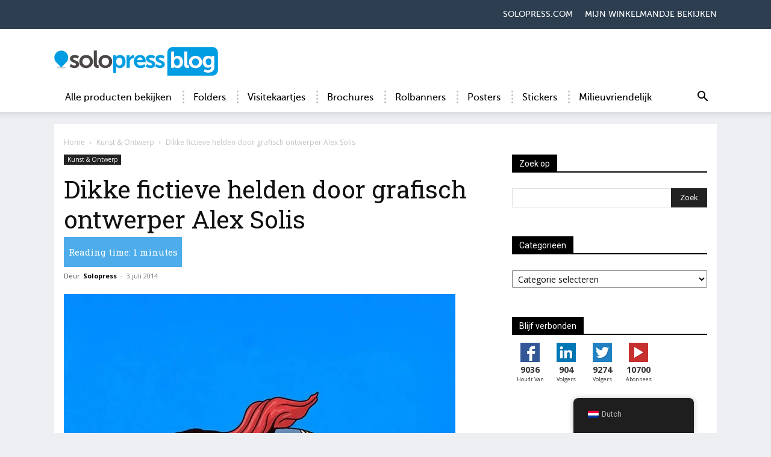

--- FILE ---
content_type: text/html; charset=UTF-8
request_url: https://www.solopress.com/blog/nl/kunstontwerp/dikke-fictieve-helden/
body_size: 52543
content:
<!doctype html >    <html lang="nl">  <head><script>if(navigator.userAgent.match(/MSIE|Internet Explorer/i)||navigator.userAgent.match(/Trident\/7\..*?rv:11/i)){let e=document.location.href;if(!e.match(/[?&]nonitro/)){if(e.indexOf("?")==-1){if(e.indexOf("#")==-1){document.location.href=e+"?nonitro=1"}else{document.location.href=e.replace("#","?nonitro=1#")}}else{if(e.indexOf("#")==-1){document.location.href=e+"&nonitro=1"}else{document.location.href=e.replace("#","&nonitro=1#")}}}}</script><link rel="preconnect" href="https://cdn-ilebaog.nitrocdn.com" /><title>Vette fictieve helden door grafisch ontwerper Alex Solis | Solopress</title><meta charset="UTF-8" /><meta name="viewport" content="width=device-width, initial-scale=1.0" /><meta name='robots' content='index, follow, max-image-preview:large, max-snippet:-1, max-video-preview:-1' /><meta name="description" content="Grafisch ontwerper Alex Solis gebruikt zijn creatieve krachten om personages als Bat Man, Sneeuwwitje en Yoda om te toveren tot een vette serie van de &#039;Famous Chunkies&#039;." /><meta property="og:locale" content="nl_NL" /><meta property="og:type" content="article" /><meta property="og:title" content="Vette fictieve helden door grafisch ontwerper Alex Solis | Solopress" /><meta property="og:description" content="Grafisch ontwerper Alex Solis gebruikt zijn creatieve krachten om personages als Bat Man, Sneeuwwitje en Yoda om te toveren tot een vette serie van de &#039;Famous Chunkies&#039;." /><meta property="og:url" content="https://www.solopress.com/blog/nl/kunstontwerp/dikke-fictieve-helden/" /><meta property="og:site_name" content="Het laatste drukwerk- en ontwerpnieuws | Solopress" /><meta property="article:publisher" content="https://www.facebook.com/Solopress" /><meta property="article:published_time" content="2014-07-03T14:57:53+00:00" /><meta property="article:modified_time" content="2019-05-24T13:06:14+00:00" /><meta property="og:image" content="https://www.solopress.com/blog/wp-content/uploads/2014/07/sedfgde4e.jpg" /><meta property="og:image:width" content="650" /><meta property="og:image:height" content="650" /><meta property="og:image:type" content="image/jpeg" /><meta name="author" content="Solopress" /><meta name="twitter:card" content="summary_large_image" /><meta name="twitter:creator" content="@solopress" /><meta name="twitter:site" content="@solopress" /><meta name="twitter:label1" content="Geschreven door" /><meta name="twitter:data1" content="Solopress" /><meta name="twitter:label2" content="Geschatte leestijd" /><meta name="twitter:data2" content="2 minuten" /><meta name="generator" content="Site Kit by Google 1.168.0" /><meta name="google-site-verification" content="uKyZKWgmZ7unnmCD_WisR9t7z_-tj4lk9tqg11dzo-I" /><meta name="msapplication-TileImage" content="https://www.solopress.com/blog/wp-content/uploads/2019/05/Solopress-Blog-Icon-152-152.png" /><meta name="generator" content="NitroPack" /><script>var NPSH,NitroScrollHelper;NPSH=NitroScrollHelper=function(){let e=null;const o=window.sessionStorage.getItem("nitroScrollPos");function t(){let e=JSON.parse(window.sessionStorage.getItem("nitroScrollPos"))||{};if(typeof e!=="object"){e={}}e[document.URL]=window.scrollY;window.sessionStorage.setItem("nitroScrollPos",JSON.stringify(e))}window.addEventListener("scroll",function(){if(e!==null){clearTimeout(e)}e=setTimeout(t,200)},{passive:true});let r={};r.getScrollPos=()=>{if(!o){return 0}const e=JSON.parse(o);return e[document.URL]||0};r.isScrolled=()=>{return r.getScrollPos()>document.documentElement.clientHeight*.5};return r}();</script><script>(function(){var a=false;var e=document.documentElement.classList;var i=navigator.userAgent.toLowerCase();var n=["android","iphone","ipad"];var r=n.length;var o;var d=null;for(var t=0;t<r;t++){o=n[t];if(i.indexOf(o)>-1)d=o;if(e.contains(o)){a=true;e.remove(o)}}if(a&&d){e.add(d);if(d=="iphone"||d=="ipad"){e.add("ios")}}})();</script><script type="text/worker" id="nitro-web-worker">var preloadRequests=0;var remainingCount={};var baseURI="";self.onmessage=function(e){switch(e.data.cmd){case"RESOURCE_PRELOAD":var o=e.data.requestId;remainingCount[o]=0;e.data.resources.forEach(function(e){preload(e,function(o){return function(){console.log(o+" DONE: "+e);if(--remainingCount[o]==0){self.postMessage({cmd:"RESOURCE_PRELOAD",requestId:o})}}}(o));remainingCount[o]++});break;case"SET_BASEURI":baseURI=e.data.uri;break}};async function preload(e,o){if(typeof URL!=="undefined"&&baseURI){try{var a=new URL(e,baseURI);e=a.href}catch(e){console.log("Worker error: "+e.message)}}console.log("Preloading "+e);try{var n=new Request(e,{mode:"no-cors",redirect:"follow"});await fetch(n);o()}catch(a){console.log(a);var r=new XMLHttpRequest;r.responseType="blob";r.onload=o;r.onerror=o;r.open("GET",e,true);r.send()}}</script><script id="nprl">(()=>{if(window.NPRL!=undefined)return;(function(e){var t=e.prototype;t.after||(t.after=function(){var e,t=arguments,n=t.length,r=0,i=this,o=i.parentNode,a=Node,c=String,u=document;if(o!==null){while(r<n){(e=t[r])instanceof a?(i=i.nextSibling)!==null?o.insertBefore(e,i):o.appendChild(e):o.appendChild(u.createTextNode(c(e)));++r}}})})(Element);var e,t;e=t=function(){var t=false;var r=window.URL||window.webkitURL;var i=true;var o=true;var a=2;var c=null;var u=null;var d=true;var s=window.nitroGtmExcludes!=undefined;var l=s?JSON.parse(atob(window.nitroGtmExcludes)).map(e=>new RegExp(e)):[];var f;var m;var v=null;var p=null;var g=null;var h={touch:["touchmove","touchend"],default:["mousemove","click","keydown","wheel"]};var E=true;var y=[];var w=false;var b=[];var S=0;var N=0;var L=false;var T=0;var R=null;var O=false;var A=false;var C=false;var P=[];var I=[];var M=[];var k=[];var x=false;var _={};var j=new Map;var B="noModule"in HTMLScriptElement.prototype;var q=requestAnimationFrame||mozRequestAnimationFrame||webkitRequestAnimationFrame||msRequestAnimationFrame;const D="gtm.js?id=";function H(e,t){if(!_[e]){_[e]=[]}_[e].push(t)}function U(e,t){if(_[e]){var n=0,r=_[e];for(var n=0;n<r.length;n++){r[n].call(this,t)}}}function Y(){(function(e,t){var r=null;var i=function(e){r(e)};var o=null;var a={};var c=null;var u=null;var d=0;e.addEventListener(t,function(r){if(["load","DOMContentLoaded"].indexOf(t)!=-1){if(u){Q(function(){e.triggerNitroEvent(t)})}c=true}else if(t=="readystatechange"){d++;n.ogReadyState=d==1?"interactive":"complete";if(u&&u>=d){n.documentReadyState=n.ogReadyState;Q(function(){e.triggerNitroEvent(t)})}}});e.addEventListener(t+"Nitro",function(e){if(["load","DOMContentLoaded"].indexOf(t)!=-1){if(!c){e.preventDefault();e.stopImmediatePropagation()}else{}u=true}else if(t=="readystatechange"){u=n.documentReadyState=="interactive"?1:2;if(d<u){e.preventDefault();e.stopImmediatePropagation()}}});switch(t){case"load":o="onload";break;case"readystatechange":o="onreadystatechange";break;case"pageshow":o="onpageshow";break;default:o=null;break}if(o){Object.defineProperty(e,o,{get:function(){return r},set:function(n){if(typeof n!=="function"){r=null;e.removeEventListener(t+"Nitro",i)}else{if(!r){e.addEventListener(t+"Nitro",i)}r=n}}})}Object.defineProperty(e,"addEventListener"+t,{value:function(r){if(r!=t||!n.startedScriptLoading||document.currentScript&&document.currentScript.hasAttribute("nitro-exclude")){}else{arguments[0]+="Nitro"}e.ogAddEventListener.apply(e,arguments);a[arguments[1]]=arguments[0]}});Object.defineProperty(e,"removeEventListener"+t,{value:function(t){var n=a[arguments[1]];arguments[0]=n;e.ogRemoveEventListener.apply(e,arguments)}});Object.defineProperty(e,"triggerNitroEvent"+t,{value:function(t,n){n=n||e;var r=new Event(t+"Nitro",{bubbles:true});r.isNitroPack=true;Object.defineProperty(r,"type",{get:function(){return t},set:function(){}});Object.defineProperty(r,"target",{get:function(){return n},set:function(){}});e.dispatchEvent(r)}});if(typeof e.triggerNitroEvent==="undefined"){(function(){var t=e.addEventListener;var n=e.removeEventListener;Object.defineProperty(e,"ogAddEventListener",{value:t});Object.defineProperty(e,"ogRemoveEventListener",{value:n});Object.defineProperty(e,"addEventListener",{value:function(n){var r="addEventListener"+n;if(typeof e[r]!=="undefined"){e[r].apply(e,arguments)}else{t.apply(e,arguments)}},writable:true});Object.defineProperty(e,"removeEventListener",{value:function(t){var r="removeEventListener"+t;if(typeof e[r]!=="undefined"){e[r].apply(e,arguments)}else{n.apply(e,arguments)}}});Object.defineProperty(e,"triggerNitroEvent",{value:function(t,n){var r="triggerNitroEvent"+t;if(typeof e[r]!=="undefined"){e[r].apply(e,arguments)}}})})()}}).apply(null,arguments)}Y(window,"load");Y(window,"pageshow");Y(window,"DOMContentLoaded");Y(document,"DOMContentLoaded");Y(document,"readystatechange");try{var F=new Worker(r.createObjectURL(new Blob([document.getElementById("nitro-web-worker").textContent],{type:"text/javascript"})))}catch(e){var F=new Worker("data:text/javascript;base64,"+btoa(document.getElementById("nitro-web-worker").textContent))}F.onmessage=function(e){if(e.data.cmd=="RESOURCE_PRELOAD"){U(e.data.requestId,e)}};if(typeof document.baseURI!=="undefined"){F.postMessage({cmd:"SET_BASEURI",uri:document.baseURI})}var G=function(e){if(--S==0){Q(K)}};var W=function(e){e.target.removeEventListener("load",W);e.target.removeEventListener("error",W);e.target.removeEventListener("nitroTimeout",W);if(e.type!="nitroTimeout"){clearTimeout(e.target.nitroTimeout)}if(--N==0&&S==0){Q(J)}};var X=function(e){var t=e.textContent;try{var n=r.createObjectURL(new Blob([t.replace(/^(?:<!--)?(.*?)(?:-->)?$/gm,"$1")],{type:"text/javascript"}))}catch(e){var n="data:text/javascript;base64,"+btoa(t.replace(/^(?:<!--)?(.*?)(?:-->)?$/gm,"$1"))}return n};var K=function(){n.documentReadyState="interactive";document.triggerNitroEvent("readystatechange");document.triggerNitroEvent("DOMContentLoaded");if(window.pageYOffset||window.pageXOffset){window.dispatchEvent(new Event("scroll"))}A=true;Q(function(){if(N==0){Q(J)}Q($)})};var J=function(){if(!A||O)return;O=true;R.disconnect();en();n.documentReadyState="complete";document.triggerNitroEvent("readystatechange");window.triggerNitroEvent("load",document);window.triggerNitroEvent("pageshow",document);if(window.pageYOffset||window.pageXOffset||location.hash){let e=typeof history.scrollRestoration!=="undefined"&&history.scrollRestoration=="auto";if(e&&typeof NPSH!=="undefined"&&NPSH.getScrollPos()>0&&window.pageYOffset>document.documentElement.clientHeight*.5){window.scrollTo(0,NPSH.getScrollPos())}else if(location.hash){try{let e=document.querySelector(location.hash);if(e){e.scrollIntoView()}}catch(e){}}}var e=null;if(a==1){e=eo}else{e=eu}Q(e)};var Q=function(e){setTimeout(e,0)};var V=function(e){if(e.type=="touchend"||e.type=="click"){g=e}};var $=function(){if(d&&g){setTimeout(function(e){return function(){var t=function(e,t,n){var r=new Event(e,{bubbles:true,cancelable:true});if(e=="click"){r.clientX=t;r.clientY=n}else{r.touches=[{clientX:t,clientY:n}]}return r};var n;if(e.type=="touchend"){var r=e.changedTouches[0];n=document.elementFromPoint(r.clientX,r.clientY);n.dispatchEvent(t("touchstart"),r.clientX,r.clientY);n.dispatchEvent(t("touchend"),r.clientX,r.clientY);n.dispatchEvent(t("click"),r.clientX,r.clientY)}else if(e.type=="click"){n=document.elementFromPoint(e.clientX,e.clientY);n.dispatchEvent(t("click"),e.clientX,e.clientY)}}}(g),150);g=null}};var z=function(e){if(e.tagName=="SCRIPT"&&!e.hasAttribute("data-nitro-for-id")&&!e.hasAttribute("nitro-document-write")||e.tagName=="IMG"&&(e.hasAttribute("src")||e.hasAttribute("srcset"))||e.tagName=="IFRAME"&&e.hasAttribute("src")||e.tagName=="LINK"&&e.hasAttribute("href")&&e.hasAttribute("rel")&&e.getAttribute("rel")=="stylesheet"){if(e.tagName==="IFRAME"&&e.src.indexOf("about:blank")>-1){return}var t="";switch(e.tagName){case"LINK":t=e.href;break;case"IMG":if(k.indexOf(e)>-1)return;t=e.srcset||e.src;break;default:t=e.src;break}var n=e.getAttribute("type");if(!t&&e.tagName!=="SCRIPT")return;if((e.tagName=="IMG"||e.tagName=="LINK")&&(t.indexOf("data:")===0||t.indexOf("blob:")===0))return;if(e.tagName=="SCRIPT"&&n&&n!=="text/javascript"&&n!=="application/javascript"){if(n!=="module"||!B)return}if(e.tagName==="SCRIPT"){if(k.indexOf(e)>-1)return;if(e.noModule&&B){return}let t=null;if(document.currentScript){if(document.currentScript.src&&document.currentScript.src.indexOf(D)>-1){t=document.currentScript}if(document.currentScript.hasAttribute("data-nitro-gtm-id")){e.setAttribute("data-nitro-gtm-id",document.currentScript.getAttribute("data-nitro-gtm-id"))}}else if(window.nitroCurrentScript){if(window.nitroCurrentScript.src&&window.nitroCurrentScript.src.indexOf(D)>-1){t=window.nitroCurrentScript}}if(t&&s){let n=false;for(const t of l){n=e.src?t.test(e.src):t.test(e.textContent);if(n){break}}if(!n){e.type="text/googletagmanagerscript";let n=t.hasAttribute("data-nitro-gtm-id")?t.getAttribute("data-nitro-gtm-id"):t.id;if(!j.has(n)){j.set(n,[])}let r=j.get(n);r.push(e);return}}if(!e.src){if(e.textContent.length>0){e.textContent+="\n;if(document.currentScript.nitroTimeout) {clearTimeout(document.currentScript.nitroTimeout);}; setTimeout(function() { this.dispatchEvent(new Event('load')); }.bind(document.currentScript), 0);"}else{return}}else{}k.push(e)}if(!e.hasOwnProperty("nitroTimeout")){N++;e.addEventListener("load",W,true);e.addEventListener("error",W,true);e.addEventListener("nitroTimeout",W,true);e.nitroTimeout=setTimeout(function(){console.log("Resource timed out",e);e.dispatchEvent(new Event("nitroTimeout"))},5e3)}}};var Z=function(e){if(e.hasOwnProperty("nitroTimeout")&&e.nitroTimeout){clearTimeout(e.nitroTimeout);e.nitroTimeout=null;e.dispatchEvent(new Event("nitroTimeout"))}};document.documentElement.addEventListener("load",function(e){if(e.target.tagName=="SCRIPT"||e.target.tagName=="IMG"){k.push(e.target)}},true);document.documentElement.addEventListener("error",function(e){if(e.target.tagName=="SCRIPT"||e.target.tagName=="IMG"){k.push(e.target)}},true);var ee=["appendChild","replaceChild","insertBefore","prepend","append","before","after","replaceWith","insertAdjacentElement"];var et=function(){if(s){window._nitro_setTimeout=window.setTimeout;window.setTimeout=function(e,t,...n){let r=document.currentScript||window.nitroCurrentScript;if(!r||r.src&&r.src.indexOf(D)==-1){return window._nitro_setTimeout.call(window,e,t,...n)}return window._nitro_setTimeout.call(window,function(e,t){return function(...n){window.nitroCurrentScript=e;t(...n)}}(r,e),t,...n)}}ee.forEach(function(e){HTMLElement.prototype["og"+e]=HTMLElement.prototype[e];HTMLElement.prototype[e]=function(...t){if(this.parentNode||this===document.documentElement){switch(e){case"replaceChild":case"insertBefore":t.pop();break;case"insertAdjacentElement":t.shift();break}t.forEach(function(e){if(!e)return;if(e.tagName=="SCRIPT"){z(e)}else{if(e.children&&e.children.length>0){e.querySelectorAll("script").forEach(z)}}})}return this["og"+e].apply(this,arguments)}})};var en=function(){if(s&&typeof window._nitro_setTimeout==="function"){window.setTimeout=window._nitro_setTimeout}ee.forEach(function(e){HTMLElement.prototype[e]=HTMLElement.prototype["og"+e]})};var er=async function(){if(o){ef(f);ef(V);if(v){clearTimeout(v);v=null}}if(T===1){L=true;return}else if(T===0){T=-1}n.startedScriptLoading=true;Object.defineProperty(document,"readyState",{get:function(){return n.documentReadyState},set:function(){}});var e=document.documentElement;var t={attributes:true,attributeFilter:["src"],childList:true,subtree:true};R=new MutationObserver(function(e,t){e.forEach(function(e){if(e.type=="childList"&&e.addedNodes.length>0){e.addedNodes.forEach(function(e){if(!document.documentElement.contains(e)){return}if(e.tagName=="IMG"||e.tagName=="IFRAME"||e.tagName=="LINK"){z(e)}})}if(e.type=="childList"&&e.removedNodes.length>0){e.removedNodes.forEach(function(e){if(e.tagName=="IFRAME"||e.tagName=="LINK"){Z(e)}})}if(e.type=="attributes"){var t=e.target;if(!document.documentElement.contains(t)){return}if(t.tagName=="IFRAME"||t.tagName=="LINK"||t.tagName=="IMG"||t.tagName=="SCRIPT"){z(t)}}})});R.observe(e,t);if(!s){et()}await Promise.all(P);var r=b.shift();var i=null;var a=false;while(r){var c;var u=JSON.parse(atob(r.meta));var d=u.delay;if(r.type=="inline"){var l=document.getElementById(r.id);if(l){l.remove()}else{r=b.shift();continue}c=X(l);if(c===false){r=b.shift();continue}}else{c=r.src}if(!a&&r.type!="inline"&&(typeof u.attributes.async!="undefined"||typeof u.attributes.defer!="undefined")){if(i===null){i=r}else if(i===r){a=true}if(!a){b.push(r);r=b.shift();continue}}var m=document.createElement("script");m.src=c;m.setAttribute("data-nitro-for-id",r.id);for(var p in u.attributes){try{if(u.attributes[p]===false){m.setAttribute(p,"")}else{m.setAttribute(p,u.attributes[p])}}catch(e){console.log("Error while setting script attribute",m,e)}}m.async=false;if(u.canonicalLink!=""&&Object.getOwnPropertyDescriptor(m,"src")?.configurable!==false){(e=>{Object.defineProperty(m,"src",{get:function(){return e.canonicalLink},set:function(){}})})(u)}if(d){setTimeout((function(e,t){var n=document.querySelector("[data-nitro-marker-id='"+t+"']");if(n){n.after(e)}else{document.head.appendChild(e)}}).bind(null,m,r.id),d)}else{m.addEventListener("load",G);m.addEventListener("error",G);if(!m.noModule||!B){S++}var g=document.querySelector("[data-nitro-marker-id='"+r.id+"']");if(g){Q(function(e,t){return function(){e.after(t)}}(g,m))}else{Q(function(e){return function(){document.head.appendChild(e)}}(m))}}r=b.shift()}};var ei=function(){var e=document.getElementById("nitro-deferred-styles");var t=document.createElement("div");t.innerHTML=e.textContent;return t};var eo=async function(e){isPreload=e&&e.type=="NitroPreload";if(!isPreload){T=-1;E=false;if(o){ef(f);ef(V);if(v){clearTimeout(v);v=null}}}if(w===false){var t=ei();let e=t.querySelectorAll('style,link[rel="stylesheet"]');w=e.length;if(w){let e=document.getElementById("nitro-deferred-styles-marker");e.replaceWith.apply(e,t.childNodes)}else if(isPreload){Q(ed)}else{es()}}else if(w===0&&!isPreload){es()}};var ea=function(){var e=ei();var t=e.childNodes;var n;var r=[];for(var i=0;i<t.length;i++){n=t[i];if(n.href){r.push(n.href)}}var o="css-preload";H(o,function(e){eo(new Event("NitroPreload"))});if(r.length){F.postMessage({cmd:"RESOURCE_PRELOAD",resources:r,requestId:o})}else{Q(function(){U(o)})}};var ec=function(){if(T===-1)return;T=1;var e=[];var t,n;for(var r=0;r<b.length;r++){t=b[r];if(t.type!="inline"){if(t.src){n=JSON.parse(atob(t.meta));if(n.delay)continue;if(n.attributes.type&&n.attributes.type=="module"&&!B)continue;e.push(t.src)}}}if(e.length){var i="js-preload";H(i,function(e){T=2;if(L){Q(er)}});F.postMessage({cmd:"RESOURCE_PRELOAD",resources:e,requestId:i})}};var eu=function(){while(I.length){style=I.shift();if(style.hasAttribute("nitropack-onload")){style.setAttribute("onload",style.getAttribute("nitropack-onload"));Q(function(e){return function(){e.dispatchEvent(new Event("load"))}}(style))}}while(M.length){style=M.shift();if(style.hasAttribute("nitropack-onerror")){style.setAttribute("onerror",style.getAttribute("nitropack-onerror"));Q(function(e){return function(){e.dispatchEvent(new Event("error"))}}(style))}}};var ed=function(){if(!x){if(i){Q(function(){var e=document.getElementById("nitro-critical-css");if(e){e.remove()}})}x=true;onStylesLoadEvent=new Event("NitroStylesLoaded");onStylesLoadEvent.isNitroPack=true;window.dispatchEvent(onStylesLoadEvent)}};var es=function(){if(a==2){Q(er)}else{eu()}};var el=function(e){m.forEach(function(t){document.addEventListener(t,e,true)})};var ef=function(e){m.forEach(function(t){document.removeEventListener(t,e,true)})};if(s){et()}return{setAutoRemoveCriticalCss:function(e){i=e},registerScript:function(e,t,n){b.push({type:"remote",src:e,id:t,meta:n})},registerInlineScript:function(e,t){b.push({type:"inline",id:e,meta:t})},registerStyle:function(e,t,n){y.push({href:e,rel:t,media:n})},onLoadStyle:function(e){I.push(e);if(w!==false&&--w==0){Q(ed);if(E){E=false}else{es()}}},onErrorStyle:function(e){M.push(e);if(w!==false&&--w==0){Q(ed);if(E){E=false}else{es()}}},loadJs:function(e,t){if(!e.src){var n=X(e);if(n!==false){e.src=n;e.textContent=""}}if(t){Q(function(e,t){return function(){e.after(t)}}(t,e))}else{Q(function(e){return function(){document.head.appendChild(e)}}(e))}},loadQueuedResources:async function(){window.dispatchEvent(new Event("NitroBootStart"));if(p){clearTimeout(p);p=null}window.removeEventListener("load",e.loadQueuedResources);f=a==1?er:eo;if(!o||g){Q(f)}else{if(navigator.userAgent.indexOf(" Edge/")==-1){ea();H("css-preload",ec)}el(f);if(u){if(c){v=setTimeout(f,c)}}else{}}},fontPreload:function(e){var t="critical-fonts";H(t,function(e){document.getElementById("nitro-critical-fonts").type="text/css"});F.postMessage({cmd:"RESOURCE_PRELOAD",resources:e,requestId:t})},boot:function(){if(t)return;t=true;C=typeof NPSH!=="undefined"&&NPSH.isScrolled();let n=document.prerendering;if(location.hash||C||n){o=false}m=h.default.concat(h.touch);p=setTimeout(e.loadQueuedResources,1500);el(V);if(C){e.loadQueuedResources()}else{window.addEventListener("load",e.loadQueuedResources)}},addPrerequisite:function(e){P.push(e)},getTagManagerNodes:function(e){if(!e)return j;return j.get(e)??[]}}}();var n,r;n=r=function(){var t=document.write;return{documentWrite:function(n,r){if(n&&n.hasAttribute("nitro-exclude")){return t.call(document,r)}var i=null;if(n.documentWriteContainer){i=n.documentWriteContainer}else{i=document.createElement("span");n.documentWriteContainer=i}var o=null;if(n){if(n.hasAttribute("data-nitro-for-id")){o=document.querySelector('template[data-nitro-marker-id="'+n.getAttribute("data-nitro-for-id")+'"]')}else{o=n}}i.innerHTML+=r;i.querySelectorAll("script").forEach(function(e){e.setAttribute("nitro-document-write","")});if(!i.parentNode){if(o){o.parentNode.insertBefore(i,o)}else{document.body.appendChild(i)}}var a=document.createElement("span");a.innerHTML=r;var c=a.querySelectorAll("script");if(c.length){c.forEach(function(t){var n=t.getAttributeNames();var r=document.createElement("script");n.forEach(function(e){r.setAttribute(e,t.getAttribute(e))});r.async=false;if(!t.src&&t.textContent){r.textContent=t.textContent}e.loadJs(r,o)})}},TrustLogo:function(e,t){var n=document.getElementById(e);var r=document.createElement("img");r.src=t;n.parentNode.insertBefore(r,n)},documentReadyState:"loading",ogReadyState:document.readyState,startedScriptLoading:false,loadScriptDelayed:function(e,t){setTimeout(function(){var t=document.createElement("script");t.src=e;document.head.appendChild(t)},t)}}}();document.write=function(e){n.documentWrite(document.currentScript,e)};document.writeln=function(e){n.documentWrite(document.currentScript,e+"\n")};window.NPRL=e;window.NitroResourceLoader=t;window.NPh=n;window.NitroPackHelper=r})();</script><template id="nitro-deferred-styles-marker"></template><style id="nitro-fonts">@font-face{font-family:"Open Sans";font-style:normal;font-weight:400;font-stretch:100%;font-display:swap;src:url("https://fonts.gstatic.com/s/opensans/v44/memvYaGs126MiZpBA-UvWbX2vVnXBbObj2OVTSKmu0SC55K5gw.woff2") format("woff2");unicode-range:U+0460-052F,U+1C80-1C8A,U+20B4,U+2DE0-2DFF,U+A640-A69F,U+FE2E-FE2F}@font-face{font-family:"Open Sans";font-style:normal;font-weight:400;font-stretch:100%;font-display:swap;src:url("https://fonts.gstatic.com/s/opensans/v44/memvYaGs126MiZpBA-UvWbX2vVnXBbObj2OVTSumu0SC55K5gw.woff2") format("woff2");unicode-range:U+0301,U+0400-045F,U+0490-0491,U+04B0-04B1,U+2116}@font-face{font-family:"Open Sans";font-style:normal;font-weight:400;font-stretch:100%;font-display:swap;src:url("https://fonts.gstatic.com/s/opensans/v44/memvYaGs126MiZpBA-UvWbX2vVnXBbObj2OVTSOmu0SC55K5gw.woff2") format("woff2");unicode-range:U+1F00-1FFF}@font-face{font-family:"Open Sans";font-style:normal;font-weight:400;font-stretch:100%;font-display:swap;src:url("https://fonts.gstatic.com/s/opensans/v44/memvYaGs126MiZpBA-UvWbX2vVnXBbObj2OVTSymu0SC55K5gw.woff2") format("woff2");unicode-range:U+0370-0377,U+037A-037F,U+0384-038A,U+038C,U+038E-03A1,U+03A3-03FF}@font-face{font-family:"Open Sans";font-style:normal;font-weight:400;font-stretch:100%;font-display:swap;src:url("https://fonts.gstatic.com/s/opensans/v44/memvYaGs126MiZpBA-UvWbX2vVnXBbObj2OVTS2mu0SC55K5gw.woff2") format("woff2");unicode-range:U+0307-0308,U+0590-05FF,U+200C-2010,U+20AA,U+25CC,U+FB1D-FB4F}@font-face{font-family:"Open Sans";font-style:normal;font-weight:400;font-stretch:100%;font-display:swap;src:url("https://fonts.gstatic.com/s/opensans/v44/memvYaGs126MiZpBA-UvWbX2vVnXBbObj2OVTVOmu0SC55K5gw.woff2") format("woff2");unicode-range:U+0302-0303,U+0305,U+0307-0308,U+0310,U+0312,U+0315,U+031A,U+0326-0327,U+032C,U+032F-0330,U+0332-0333,U+0338,U+033A,U+0346,U+034D,U+0391-03A1,U+03A3-03A9,U+03B1-03C9,U+03D1,U+03D5-03D6,U+03F0-03F1,U+03F4-03F5,U+2016-2017,U+2034-2038,U+203C,U+2040,U+2043,U+2047,U+2050,U+2057,U+205F,U+2070-2071,U+2074-208E,U+2090-209C,U+20D0-20DC,U+20E1,U+20E5-20EF,U+2100-2112,U+2114-2115,U+2117-2121,U+2123-214F,U+2190,U+2192,U+2194-21AE,U+21B0-21E5,U+21F1-21F2,U+21F4-2211,U+2213-2214,U+2216-22FF,U+2308-230B,U+2310,U+2319,U+231C-2321,U+2336-237A,U+237C,U+2395,U+239B-23B7,U+23D0,U+23DC-23E1,U+2474-2475,U+25AF,U+25B3,U+25B7,U+25BD,U+25C1,U+25CA,U+25CC,U+25FB,U+266D-266F,U+27C0-27FF,U+2900-2AFF,U+2B0E-2B11,U+2B30-2B4C,U+2BFE,U+3030,U+FF5B,U+FF5D,U+1D400-1D7FF,U+1EE00-1EEFF}@font-face{font-family:"Open Sans";font-style:normal;font-weight:400;font-stretch:100%;font-display:swap;src:url("https://fonts.gstatic.com/s/opensans/v44/memvYaGs126MiZpBA-UvWbX2vVnXBbObj2OVTUGmu0SC55K5gw.woff2") format("woff2");unicode-range:U+0001-000C,U+000E-001F,U+007F-009F,U+20DD-20E0,U+20E2-20E4,U+2150-218F,U+2190,U+2192,U+2194-2199,U+21AF,U+21E6-21F0,U+21F3,U+2218-2219,U+2299,U+22C4-22C6,U+2300-243F,U+2440-244A,U+2460-24FF,U+25A0-27BF,U+2800-28FF,U+2921-2922,U+2981,U+29BF,U+29EB,U+2B00-2BFF,U+4DC0-4DFF,U+FFF9-FFFB,U+10140-1018E,U+10190-1019C,U+101A0,U+101D0-101FD,U+102E0-102FB,U+10E60-10E7E,U+1D2C0-1D2D3,U+1D2E0-1D37F,U+1F000-1F0FF,U+1F100-1F1AD,U+1F1E6-1F1FF,U+1F30D-1F30F,U+1F315,U+1F31C,U+1F31E,U+1F320-1F32C,U+1F336,U+1F378,U+1F37D,U+1F382,U+1F393-1F39F,U+1F3A7-1F3A8,U+1F3AC-1F3AF,U+1F3C2,U+1F3C4-1F3C6,U+1F3CA-1F3CE,U+1F3D4-1F3E0,U+1F3ED,U+1F3F1-1F3F3,U+1F3F5-1F3F7,U+1F408,U+1F415,U+1F41F,U+1F426,U+1F43F,U+1F441-1F442,U+1F444,U+1F446-1F449,U+1F44C-1F44E,U+1F453,U+1F46A,U+1F47D,U+1F4A3,U+1F4B0,U+1F4B3,U+1F4B9,U+1F4BB,U+1F4BF,U+1F4C8-1F4CB,U+1F4D6,U+1F4DA,U+1F4DF,U+1F4E3-1F4E6,U+1F4EA-1F4ED,U+1F4F7,U+1F4F9-1F4FB,U+1F4FD-1F4FE,U+1F503,U+1F507-1F50B,U+1F50D,U+1F512-1F513,U+1F53E-1F54A,U+1F54F-1F5FA,U+1F610,U+1F650-1F67F,U+1F687,U+1F68D,U+1F691,U+1F694,U+1F698,U+1F6AD,U+1F6B2,U+1F6B9-1F6BA,U+1F6BC,U+1F6C6-1F6CF,U+1F6D3-1F6D7,U+1F6E0-1F6EA,U+1F6F0-1F6F3,U+1F6F7-1F6FC,U+1F700-1F7FF,U+1F800-1F80B,U+1F810-1F847,U+1F850-1F859,U+1F860-1F887,U+1F890-1F8AD,U+1F8B0-1F8BB,U+1F8C0-1F8C1,U+1F900-1F90B,U+1F93B,U+1F946,U+1F984,U+1F996,U+1F9E9,U+1FA00-1FA6F,U+1FA70-1FA7C,U+1FA80-1FA89,U+1FA8F-1FAC6,U+1FACE-1FADC,U+1FADF-1FAE9,U+1FAF0-1FAF8,U+1FB00-1FBFF}@font-face{font-family:"Open Sans";font-style:normal;font-weight:400;font-stretch:100%;font-display:swap;src:url("https://fonts.gstatic.com/s/opensans/v44/memvYaGs126MiZpBA-UvWbX2vVnXBbObj2OVTSCmu0SC55K5gw.woff2") format("woff2");unicode-range:U+0102-0103,U+0110-0111,U+0128-0129,U+0168-0169,U+01A0-01A1,U+01AF-01B0,U+0300-0301,U+0303-0304,U+0308-0309,U+0323,U+0329,U+1EA0-1EF9,U+20AB}@font-face{font-family:"Open Sans";font-style:normal;font-weight:400;font-stretch:100%;font-display:swap;src:url("https://fonts.gstatic.com/s/opensans/v44/memvYaGs126MiZpBA-UvWbX2vVnXBbObj2OVTSGmu0SC55K5gw.woff2") format("woff2");unicode-range:U+0100-02BA,U+02BD-02C5,U+02C7-02CC,U+02CE-02D7,U+02DD-02FF,U+0304,U+0308,U+0329,U+1D00-1DBF,U+1E00-1E9F,U+1EF2-1EFF,U+2020,U+20A0-20AB,U+20AD-20C0,U+2113,U+2C60-2C7F,U+A720-A7FF}@font-face{font-family:"Open Sans";font-style:normal;font-weight:400;font-stretch:100%;font-display:swap;src:url("https://fonts.gstatic.com/s/opensans/v44/memvYaGs126MiZpBA-UvWbX2vVnXBbObj2OVTS-mu0SC55I.woff2") format("woff2");unicode-range:U+0000-00FF,U+0131,U+0152-0153,U+02BB-02BC,U+02C6,U+02DA,U+02DC,U+0304,U+0308,U+0329,U+2000-206F,U+20AC,U+2122,U+2191,U+2193,U+2212,U+2215,U+FEFF,U+FFFD}@font-face{font-family:"Open Sans";font-style:normal;font-weight:600;font-stretch:100%;font-display:swap;src:url("https://fonts.gstatic.com/s/opensans/v44/memvYaGs126MiZpBA-UvWbX2vVnXBbObj2OVTSKmu0SC55K5gw.woff2") format("woff2");unicode-range:U+0460-052F,U+1C80-1C8A,U+20B4,U+2DE0-2DFF,U+A640-A69F,U+FE2E-FE2F}@font-face{font-family:"Open Sans";font-style:normal;font-weight:600;font-stretch:100%;font-display:swap;src:url("https://fonts.gstatic.com/s/opensans/v44/memvYaGs126MiZpBA-UvWbX2vVnXBbObj2OVTSumu0SC55K5gw.woff2") format("woff2");unicode-range:U+0301,U+0400-045F,U+0490-0491,U+04B0-04B1,U+2116}@font-face{font-family:"Open Sans";font-style:normal;font-weight:600;font-stretch:100%;font-display:swap;src:url("https://fonts.gstatic.com/s/opensans/v44/memvYaGs126MiZpBA-UvWbX2vVnXBbObj2OVTSOmu0SC55K5gw.woff2") format("woff2");unicode-range:U+1F00-1FFF}@font-face{font-family:"Open Sans";font-style:normal;font-weight:600;font-stretch:100%;font-display:swap;src:url("https://fonts.gstatic.com/s/opensans/v44/memvYaGs126MiZpBA-UvWbX2vVnXBbObj2OVTSymu0SC55K5gw.woff2") format("woff2");unicode-range:U+0370-0377,U+037A-037F,U+0384-038A,U+038C,U+038E-03A1,U+03A3-03FF}@font-face{font-family:"Open Sans";font-style:normal;font-weight:600;font-stretch:100%;font-display:swap;src:url("https://fonts.gstatic.com/s/opensans/v44/memvYaGs126MiZpBA-UvWbX2vVnXBbObj2OVTS2mu0SC55K5gw.woff2") format("woff2");unicode-range:U+0307-0308,U+0590-05FF,U+200C-2010,U+20AA,U+25CC,U+FB1D-FB4F}@font-face{font-family:"Open Sans";font-style:normal;font-weight:600;font-stretch:100%;font-display:swap;src:url("https://fonts.gstatic.com/s/opensans/v44/memvYaGs126MiZpBA-UvWbX2vVnXBbObj2OVTVOmu0SC55K5gw.woff2") format("woff2");unicode-range:U+0302-0303,U+0305,U+0307-0308,U+0310,U+0312,U+0315,U+031A,U+0326-0327,U+032C,U+032F-0330,U+0332-0333,U+0338,U+033A,U+0346,U+034D,U+0391-03A1,U+03A3-03A9,U+03B1-03C9,U+03D1,U+03D5-03D6,U+03F0-03F1,U+03F4-03F5,U+2016-2017,U+2034-2038,U+203C,U+2040,U+2043,U+2047,U+2050,U+2057,U+205F,U+2070-2071,U+2074-208E,U+2090-209C,U+20D0-20DC,U+20E1,U+20E5-20EF,U+2100-2112,U+2114-2115,U+2117-2121,U+2123-214F,U+2190,U+2192,U+2194-21AE,U+21B0-21E5,U+21F1-21F2,U+21F4-2211,U+2213-2214,U+2216-22FF,U+2308-230B,U+2310,U+2319,U+231C-2321,U+2336-237A,U+237C,U+2395,U+239B-23B7,U+23D0,U+23DC-23E1,U+2474-2475,U+25AF,U+25B3,U+25B7,U+25BD,U+25C1,U+25CA,U+25CC,U+25FB,U+266D-266F,U+27C0-27FF,U+2900-2AFF,U+2B0E-2B11,U+2B30-2B4C,U+2BFE,U+3030,U+FF5B,U+FF5D,U+1D400-1D7FF,U+1EE00-1EEFF}@font-face{font-family:"Open Sans";font-style:normal;font-weight:600;font-stretch:100%;font-display:swap;src:url("https://fonts.gstatic.com/s/opensans/v44/memvYaGs126MiZpBA-UvWbX2vVnXBbObj2OVTUGmu0SC55K5gw.woff2") format("woff2");unicode-range:U+0001-000C,U+000E-001F,U+007F-009F,U+20DD-20E0,U+20E2-20E4,U+2150-218F,U+2190,U+2192,U+2194-2199,U+21AF,U+21E6-21F0,U+21F3,U+2218-2219,U+2299,U+22C4-22C6,U+2300-243F,U+2440-244A,U+2460-24FF,U+25A0-27BF,U+2800-28FF,U+2921-2922,U+2981,U+29BF,U+29EB,U+2B00-2BFF,U+4DC0-4DFF,U+FFF9-FFFB,U+10140-1018E,U+10190-1019C,U+101A0,U+101D0-101FD,U+102E0-102FB,U+10E60-10E7E,U+1D2C0-1D2D3,U+1D2E0-1D37F,U+1F000-1F0FF,U+1F100-1F1AD,U+1F1E6-1F1FF,U+1F30D-1F30F,U+1F315,U+1F31C,U+1F31E,U+1F320-1F32C,U+1F336,U+1F378,U+1F37D,U+1F382,U+1F393-1F39F,U+1F3A7-1F3A8,U+1F3AC-1F3AF,U+1F3C2,U+1F3C4-1F3C6,U+1F3CA-1F3CE,U+1F3D4-1F3E0,U+1F3ED,U+1F3F1-1F3F3,U+1F3F5-1F3F7,U+1F408,U+1F415,U+1F41F,U+1F426,U+1F43F,U+1F441-1F442,U+1F444,U+1F446-1F449,U+1F44C-1F44E,U+1F453,U+1F46A,U+1F47D,U+1F4A3,U+1F4B0,U+1F4B3,U+1F4B9,U+1F4BB,U+1F4BF,U+1F4C8-1F4CB,U+1F4D6,U+1F4DA,U+1F4DF,U+1F4E3-1F4E6,U+1F4EA-1F4ED,U+1F4F7,U+1F4F9-1F4FB,U+1F4FD-1F4FE,U+1F503,U+1F507-1F50B,U+1F50D,U+1F512-1F513,U+1F53E-1F54A,U+1F54F-1F5FA,U+1F610,U+1F650-1F67F,U+1F687,U+1F68D,U+1F691,U+1F694,U+1F698,U+1F6AD,U+1F6B2,U+1F6B9-1F6BA,U+1F6BC,U+1F6C6-1F6CF,U+1F6D3-1F6D7,U+1F6E0-1F6EA,U+1F6F0-1F6F3,U+1F6F7-1F6FC,U+1F700-1F7FF,U+1F800-1F80B,U+1F810-1F847,U+1F850-1F859,U+1F860-1F887,U+1F890-1F8AD,U+1F8B0-1F8BB,U+1F8C0-1F8C1,U+1F900-1F90B,U+1F93B,U+1F946,U+1F984,U+1F996,U+1F9E9,U+1FA00-1FA6F,U+1FA70-1FA7C,U+1FA80-1FA89,U+1FA8F-1FAC6,U+1FACE-1FADC,U+1FADF-1FAE9,U+1FAF0-1FAF8,U+1FB00-1FBFF}@font-face{font-family:"Open Sans";font-style:normal;font-weight:600;font-stretch:100%;font-display:swap;src:url("https://fonts.gstatic.com/s/opensans/v44/memvYaGs126MiZpBA-UvWbX2vVnXBbObj2OVTSCmu0SC55K5gw.woff2") format("woff2");unicode-range:U+0102-0103,U+0110-0111,U+0128-0129,U+0168-0169,U+01A0-01A1,U+01AF-01B0,U+0300-0301,U+0303-0304,U+0308-0309,U+0323,U+0329,U+1EA0-1EF9,U+20AB}@font-face{font-family:"Open Sans";font-style:normal;font-weight:600;font-stretch:100%;font-display:swap;src:url("https://fonts.gstatic.com/s/opensans/v44/memvYaGs126MiZpBA-UvWbX2vVnXBbObj2OVTSGmu0SC55K5gw.woff2") format("woff2");unicode-range:U+0100-02BA,U+02BD-02C5,U+02C7-02CC,U+02CE-02D7,U+02DD-02FF,U+0304,U+0308,U+0329,U+1D00-1DBF,U+1E00-1E9F,U+1EF2-1EFF,U+2020,U+20A0-20AB,U+20AD-20C0,U+2113,U+2C60-2C7F,U+A720-A7FF}@font-face{font-family:"Open Sans";font-style:normal;font-weight:600;font-stretch:100%;font-display:swap;src:url("https://fonts.gstatic.com/s/opensans/v44/memvYaGs126MiZpBA-UvWbX2vVnXBbObj2OVTS-mu0SC55I.woff2") format("woff2");unicode-range:U+0000-00FF,U+0131,U+0152-0153,U+02BB-02BC,U+02C6,U+02DA,U+02DC,U+0304,U+0308,U+0329,U+2000-206F,U+20AC,U+2122,U+2191,U+2193,U+2212,U+2215,U+FEFF,U+FFFD}@font-face{font-family:"Open Sans";font-style:normal;font-weight:700;font-stretch:100%;font-display:swap;src:url("https://fonts.gstatic.com/s/opensans/v44/memvYaGs126MiZpBA-UvWbX2vVnXBbObj2OVTSKmu0SC55K5gw.woff2") format("woff2");unicode-range:U+0460-052F,U+1C80-1C8A,U+20B4,U+2DE0-2DFF,U+A640-A69F,U+FE2E-FE2F}@font-face{font-family:"Open Sans";font-style:normal;font-weight:700;font-stretch:100%;font-display:swap;src:url("https://fonts.gstatic.com/s/opensans/v44/memvYaGs126MiZpBA-UvWbX2vVnXBbObj2OVTSumu0SC55K5gw.woff2") format("woff2");unicode-range:U+0301,U+0400-045F,U+0490-0491,U+04B0-04B1,U+2116}@font-face{font-family:"Open Sans";font-style:normal;font-weight:700;font-stretch:100%;font-display:swap;src:url("https://fonts.gstatic.com/s/opensans/v44/memvYaGs126MiZpBA-UvWbX2vVnXBbObj2OVTSOmu0SC55K5gw.woff2") format("woff2");unicode-range:U+1F00-1FFF}@font-face{font-family:"Open Sans";font-style:normal;font-weight:700;font-stretch:100%;font-display:swap;src:url("https://fonts.gstatic.com/s/opensans/v44/memvYaGs126MiZpBA-UvWbX2vVnXBbObj2OVTSymu0SC55K5gw.woff2") format("woff2");unicode-range:U+0370-0377,U+037A-037F,U+0384-038A,U+038C,U+038E-03A1,U+03A3-03FF}@font-face{font-family:"Open Sans";font-style:normal;font-weight:700;font-stretch:100%;font-display:swap;src:url("https://fonts.gstatic.com/s/opensans/v44/memvYaGs126MiZpBA-UvWbX2vVnXBbObj2OVTS2mu0SC55K5gw.woff2") format("woff2");unicode-range:U+0307-0308,U+0590-05FF,U+200C-2010,U+20AA,U+25CC,U+FB1D-FB4F}@font-face{font-family:"Open Sans";font-style:normal;font-weight:700;font-stretch:100%;font-display:swap;src:url("https://fonts.gstatic.com/s/opensans/v44/memvYaGs126MiZpBA-UvWbX2vVnXBbObj2OVTVOmu0SC55K5gw.woff2") format("woff2");unicode-range:U+0302-0303,U+0305,U+0307-0308,U+0310,U+0312,U+0315,U+031A,U+0326-0327,U+032C,U+032F-0330,U+0332-0333,U+0338,U+033A,U+0346,U+034D,U+0391-03A1,U+03A3-03A9,U+03B1-03C9,U+03D1,U+03D5-03D6,U+03F0-03F1,U+03F4-03F5,U+2016-2017,U+2034-2038,U+203C,U+2040,U+2043,U+2047,U+2050,U+2057,U+205F,U+2070-2071,U+2074-208E,U+2090-209C,U+20D0-20DC,U+20E1,U+20E5-20EF,U+2100-2112,U+2114-2115,U+2117-2121,U+2123-214F,U+2190,U+2192,U+2194-21AE,U+21B0-21E5,U+21F1-21F2,U+21F4-2211,U+2213-2214,U+2216-22FF,U+2308-230B,U+2310,U+2319,U+231C-2321,U+2336-237A,U+237C,U+2395,U+239B-23B7,U+23D0,U+23DC-23E1,U+2474-2475,U+25AF,U+25B3,U+25B7,U+25BD,U+25C1,U+25CA,U+25CC,U+25FB,U+266D-266F,U+27C0-27FF,U+2900-2AFF,U+2B0E-2B11,U+2B30-2B4C,U+2BFE,U+3030,U+FF5B,U+FF5D,U+1D400-1D7FF,U+1EE00-1EEFF}@font-face{font-family:"Open Sans";font-style:normal;font-weight:700;font-stretch:100%;font-display:swap;src:url("https://fonts.gstatic.com/s/opensans/v44/memvYaGs126MiZpBA-UvWbX2vVnXBbObj2OVTUGmu0SC55K5gw.woff2") format("woff2");unicode-range:U+0001-000C,U+000E-001F,U+007F-009F,U+20DD-20E0,U+20E2-20E4,U+2150-218F,U+2190,U+2192,U+2194-2199,U+21AF,U+21E6-21F0,U+21F3,U+2218-2219,U+2299,U+22C4-22C6,U+2300-243F,U+2440-244A,U+2460-24FF,U+25A0-27BF,U+2800-28FF,U+2921-2922,U+2981,U+29BF,U+29EB,U+2B00-2BFF,U+4DC0-4DFF,U+FFF9-FFFB,U+10140-1018E,U+10190-1019C,U+101A0,U+101D0-101FD,U+102E0-102FB,U+10E60-10E7E,U+1D2C0-1D2D3,U+1D2E0-1D37F,U+1F000-1F0FF,U+1F100-1F1AD,U+1F1E6-1F1FF,U+1F30D-1F30F,U+1F315,U+1F31C,U+1F31E,U+1F320-1F32C,U+1F336,U+1F378,U+1F37D,U+1F382,U+1F393-1F39F,U+1F3A7-1F3A8,U+1F3AC-1F3AF,U+1F3C2,U+1F3C4-1F3C6,U+1F3CA-1F3CE,U+1F3D4-1F3E0,U+1F3ED,U+1F3F1-1F3F3,U+1F3F5-1F3F7,U+1F408,U+1F415,U+1F41F,U+1F426,U+1F43F,U+1F441-1F442,U+1F444,U+1F446-1F449,U+1F44C-1F44E,U+1F453,U+1F46A,U+1F47D,U+1F4A3,U+1F4B0,U+1F4B3,U+1F4B9,U+1F4BB,U+1F4BF,U+1F4C8-1F4CB,U+1F4D6,U+1F4DA,U+1F4DF,U+1F4E3-1F4E6,U+1F4EA-1F4ED,U+1F4F7,U+1F4F9-1F4FB,U+1F4FD-1F4FE,U+1F503,U+1F507-1F50B,U+1F50D,U+1F512-1F513,U+1F53E-1F54A,U+1F54F-1F5FA,U+1F610,U+1F650-1F67F,U+1F687,U+1F68D,U+1F691,U+1F694,U+1F698,U+1F6AD,U+1F6B2,U+1F6B9-1F6BA,U+1F6BC,U+1F6C6-1F6CF,U+1F6D3-1F6D7,U+1F6E0-1F6EA,U+1F6F0-1F6F3,U+1F6F7-1F6FC,U+1F700-1F7FF,U+1F800-1F80B,U+1F810-1F847,U+1F850-1F859,U+1F860-1F887,U+1F890-1F8AD,U+1F8B0-1F8BB,U+1F8C0-1F8C1,U+1F900-1F90B,U+1F93B,U+1F946,U+1F984,U+1F996,U+1F9E9,U+1FA00-1FA6F,U+1FA70-1FA7C,U+1FA80-1FA89,U+1FA8F-1FAC6,U+1FACE-1FADC,U+1FADF-1FAE9,U+1FAF0-1FAF8,U+1FB00-1FBFF}@font-face{font-family:"Open Sans";font-style:normal;font-weight:700;font-stretch:100%;font-display:swap;src:url("https://fonts.gstatic.com/s/opensans/v44/memvYaGs126MiZpBA-UvWbX2vVnXBbObj2OVTSCmu0SC55K5gw.woff2") format("woff2");unicode-range:U+0102-0103,U+0110-0111,U+0128-0129,U+0168-0169,U+01A0-01A1,U+01AF-01B0,U+0300-0301,U+0303-0304,U+0308-0309,U+0323,U+0329,U+1EA0-1EF9,U+20AB}@font-face{font-family:"Open Sans";font-style:normal;font-weight:700;font-stretch:100%;font-display:swap;src:url("https://fonts.gstatic.com/s/opensans/v44/memvYaGs126MiZpBA-UvWbX2vVnXBbObj2OVTSGmu0SC55K5gw.woff2") format("woff2");unicode-range:U+0100-02BA,U+02BD-02C5,U+02C7-02CC,U+02CE-02D7,U+02DD-02FF,U+0304,U+0308,U+0329,U+1D00-1DBF,U+1E00-1E9F,U+1EF2-1EFF,U+2020,U+20A0-20AB,U+20AD-20C0,U+2113,U+2C60-2C7F,U+A720-A7FF}@font-face{font-family:"Open Sans";font-style:normal;font-weight:700;font-stretch:100%;font-display:swap;src:url("https://fonts.gstatic.com/s/opensans/v44/memvYaGs126MiZpBA-UvWbX2vVnXBbObj2OVTS-mu0SC55I.woff2") format("woff2");unicode-range:U+0000-00FF,U+0131,U+0152-0153,U+02BB-02BC,U+02C6,U+02DA,U+02DC,U+0304,U+0308,U+0329,U+2000-206F,U+20AC,U+2122,U+2191,U+2193,U+2212,U+2215,U+FEFF,U+FFFD}@font-face{font-family:"Roboto";font-style:normal;font-weight:400;font-stretch:100%;font-display:swap;src:url("https://fonts.gstatic.com/s/roboto/v50/KFO7CnqEu92Fr1ME7kSn66aGLdTylUAMa3GUBHMdazTgWw.woff2") format("woff2");unicode-range:U+0460-052F,U+1C80-1C8A,U+20B4,U+2DE0-2DFF,U+A640-A69F,U+FE2E-FE2F}@font-face{font-family:"Roboto";font-style:normal;font-weight:400;font-stretch:100%;font-display:swap;src:url("https://fonts.gstatic.com/s/roboto/v50/KFO7CnqEu92Fr1ME7kSn66aGLdTylUAMa3iUBHMdazTgWw.woff2") format("woff2");unicode-range:U+0301,U+0400-045F,U+0490-0491,U+04B0-04B1,U+2116}@font-face{font-family:"Roboto";font-style:normal;font-weight:400;font-stretch:100%;font-display:swap;src:url("https://fonts.gstatic.com/s/roboto/v50/KFO7CnqEu92Fr1ME7kSn66aGLdTylUAMa3CUBHMdazTgWw.woff2") format("woff2");unicode-range:U+1F00-1FFF}@font-face{font-family:"Roboto";font-style:normal;font-weight:400;font-stretch:100%;font-display:swap;src:url("https://fonts.gstatic.com/s/roboto/v50/KFO7CnqEu92Fr1ME7kSn66aGLdTylUAMa3-UBHMdazTgWw.woff2") format("woff2");unicode-range:U+0370-0377,U+037A-037F,U+0384-038A,U+038C,U+038E-03A1,U+03A3-03FF}@font-face{font-family:"Roboto";font-style:normal;font-weight:400;font-stretch:100%;font-display:swap;src:url("https://fonts.gstatic.com/s/roboto/v50/KFO7CnqEu92Fr1ME7kSn66aGLdTylUAMawCUBHMdazTgWw.woff2") format("woff2");unicode-range:U+0302-0303,U+0305,U+0307-0308,U+0310,U+0312,U+0315,U+031A,U+0326-0327,U+032C,U+032F-0330,U+0332-0333,U+0338,U+033A,U+0346,U+034D,U+0391-03A1,U+03A3-03A9,U+03B1-03C9,U+03D1,U+03D5-03D6,U+03F0-03F1,U+03F4-03F5,U+2016-2017,U+2034-2038,U+203C,U+2040,U+2043,U+2047,U+2050,U+2057,U+205F,U+2070-2071,U+2074-208E,U+2090-209C,U+20D0-20DC,U+20E1,U+20E5-20EF,U+2100-2112,U+2114-2115,U+2117-2121,U+2123-214F,U+2190,U+2192,U+2194-21AE,U+21B0-21E5,U+21F1-21F2,U+21F4-2211,U+2213-2214,U+2216-22FF,U+2308-230B,U+2310,U+2319,U+231C-2321,U+2336-237A,U+237C,U+2395,U+239B-23B7,U+23D0,U+23DC-23E1,U+2474-2475,U+25AF,U+25B3,U+25B7,U+25BD,U+25C1,U+25CA,U+25CC,U+25FB,U+266D-266F,U+27C0-27FF,U+2900-2AFF,U+2B0E-2B11,U+2B30-2B4C,U+2BFE,U+3030,U+FF5B,U+FF5D,U+1D400-1D7FF,U+1EE00-1EEFF}@font-face{font-family:"Roboto";font-style:normal;font-weight:400;font-stretch:100%;font-display:swap;src:url("https://fonts.gstatic.com/s/roboto/v50/KFO7CnqEu92Fr1ME7kSn66aGLdTylUAMaxKUBHMdazTgWw.woff2") format("woff2");unicode-range:U+0001-000C,U+000E-001F,U+007F-009F,U+20DD-20E0,U+20E2-20E4,U+2150-218F,U+2190,U+2192,U+2194-2199,U+21AF,U+21E6-21F0,U+21F3,U+2218-2219,U+2299,U+22C4-22C6,U+2300-243F,U+2440-244A,U+2460-24FF,U+25A0-27BF,U+2800-28FF,U+2921-2922,U+2981,U+29BF,U+29EB,U+2B00-2BFF,U+4DC0-4DFF,U+FFF9-FFFB,U+10140-1018E,U+10190-1019C,U+101A0,U+101D0-101FD,U+102E0-102FB,U+10E60-10E7E,U+1D2C0-1D2D3,U+1D2E0-1D37F,U+1F000-1F0FF,U+1F100-1F1AD,U+1F1E6-1F1FF,U+1F30D-1F30F,U+1F315,U+1F31C,U+1F31E,U+1F320-1F32C,U+1F336,U+1F378,U+1F37D,U+1F382,U+1F393-1F39F,U+1F3A7-1F3A8,U+1F3AC-1F3AF,U+1F3C2,U+1F3C4-1F3C6,U+1F3CA-1F3CE,U+1F3D4-1F3E0,U+1F3ED,U+1F3F1-1F3F3,U+1F3F5-1F3F7,U+1F408,U+1F415,U+1F41F,U+1F426,U+1F43F,U+1F441-1F442,U+1F444,U+1F446-1F449,U+1F44C-1F44E,U+1F453,U+1F46A,U+1F47D,U+1F4A3,U+1F4B0,U+1F4B3,U+1F4B9,U+1F4BB,U+1F4BF,U+1F4C8-1F4CB,U+1F4D6,U+1F4DA,U+1F4DF,U+1F4E3-1F4E6,U+1F4EA-1F4ED,U+1F4F7,U+1F4F9-1F4FB,U+1F4FD-1F4FE,U+1F503,U+1F507-1F50B,U+1F50D,U+1F512-1F513,U+1F53E-1F54A,U+1F54F-1F5FA,U+1F610,U+1F650-1F67F,U+1F687,U+1F68D,U+1F691,U+1F694,U+1F698,U+1F6AD,U+1F6B2,U+1F6B9-1F6BA,U+1F6BC,U+1F6C6-1F6CF,U+1F6D3-1F6D7,U+1F6E0-1F6EA,U+1F6F0-1F6F3,U+1F6F7-1F6FC,U+1F700-1F7FF,U+1F800-1F80B,U+1F810-1F847,U+1F850-1F859,U+1F860-1F887,U+1F890-1F8AD,U+1F8B0-1F8BB,U+1F8C0-1F8C1,U+1F900-1F90B,U+1F93B,U+1F946,U+1F984,U+1F996,U+1F9E9,U+1FA00-1FA6F,U+1FA70-1FA7C,U+1FA80-1FA89,U+1FA8F-1FAC6,U+1FACE-1FADC,U+1FADF-1FAE9,U+1FAF0-1FAF8,U+1FB00-1FBFF}@font-face{font-family:"Roboto";font-style:normal;font-weight:400;font-stretch:100%;font-display:swap;src:url("https://fonts.gstatic.com/s/roboto/v50/KFO7CnqEu92Fr1ME7kSn66aGLdTylUAMa3OUBHMdazTgWw.woff2") format("woff2");unicode-range:U+0102-0103,U+0110-0111,U+0128-0129,U+0168-0169,U+01A0-01A1,U+01AF-01B0,U+0300-0301,U+0303-0304,U+0308-0309,U+0323,U+0329,U+1EA0-1EF9,U+20AB}@font-face{font-family:"Roboto";font-style:normal;font-weight:400;font-stretch:100%;font-display:swap;src:url("https://fonts.gstatic.com/s/roboto/v50/KFO7CnqEu92Fr1ME7kSn66aGLdTylUAMa3KUBHMdazTgWw.woff2") format("woff2");unicode-range:U+0100-02BA,U+02BD-02C5,U+02C7-02CC,U+02CE-02D7,U+02DD-02FF,U+0304,U+0308,U+0329,U+1D00-1DBF,U+1E00-1E9F,U+1EF2-1EFF,U+2020,U+20A0-20AB,U+20AD-20C0,U+2113,U+2C60-2C7F,U+A720-A7FF}@font-face{font-family:"Roboto";font-style:normal;font-weight:400;font-stretch:100%;font-display:swap;src:url("https://fonts.gstatic.com/s/roboto/v50/KFO7CnqEu92Fr1ME7kSn66aGLdTylUAMa3yUBHMdazQ.woff2") format("woff2");unicode-range:U+0000-00FF,U+0131,U+0152-0153,U+02BB-02BC,U+02C6,U+02DA,U+02DC,U+0304,U+0308,U+0329,U+2000-206F,U+20AC,U+2122,U+2191,U+2193,U+2212,U+2215,U+FEFF,U+FFFD}@font-face{font-family:"Roboto";font-style:normal;font-weight:600;font-stretch:100%;font-display:swap;src:url("https://fonts.gstatic.com/s/roboto/v50/KFO7CnqEu92Fr1ME7kSn66aGLdTylUAMa3GUBHMdazTgWw.woff2") format("woff2");unicode-range:U+0460-052F,U+1C80-1C8A,U+20B4,U+2DE0-2DFF,U+A640-A69F,U+FE2E-FE2F}@font-face{font-family:"Roboto";font-style:normal;font-weight:600;font-stretch:100%;font-display:swap;src:url("https://fonts.gstatic.com/s/roboto/v50/KFO7CnqEu92Fr1ME7kSn66aGLdTylUAMa3iUBHMdazTgWw.woff2") format("woff2");unicode-range:U+0301,U+0400-045F,U+0490-0491,U+04B0-04B1,U+2116}@font-face{font-family:"Roboto";font-style:normal;font-weight:600;font-stretch:100%;font-display:swap;src:url("https://fonts.gstatic.com/s/roboto/v50/KFO7CnqEu92Fr1ME7kSn66aGLdTylUAMa3CUBHMdazTgWw.woff2") format("woff2");unicode-range:U+1F00-1FFF}@font-face{font-family:"Roboto";font-style:normal;font-weight:600;font-stretch:100%;font-display:swap;src:url("https://fonts.gstatic.com/s/roboto/v50/KFO7CnqEu92Fr1ME7kSn66aGLdTylUAMa3-UBHMdazTgWw.woff2") format("woff2");unicode-range:U+0370-0377,U+037A-037F,U+0384-038A,U+038C,U+038E-03A1,U+03A3-03FF}@font-face{font-family:"Roboto";font-style:normal;font-weight:600;font-stretch:100%;font-display:swap;src:url("https://fonts.gstatic.com/s/roboto/v50/KFO7CnqEu92Fr1ME7kSn66aGLdTylUAMawCUBHMdazTgWw.woff2") format("woff2");unicode-range:U+0302-0303,U+0305,U+0307-0308,U+0310,U+0312,U+0315,U+031A,U+0326-0327,U+032C,U+032F-0330,U+0332-0333,U+0338,U+033A,U+0346,U+034D,U+0391-03A1,U+03A3-03A9,U+03B1-03C9,U+03D1,U+03D5-03D6,U+03F0-03F1,U+03F4-03F5,U+2016-2017,U+2034-2038,U+203C,U+2040,U+2043,U+2047,U+2050,U+2057,U+205F,U+2070-2071,U+2074-208E,U+2090-209C,U+20D0-20DC,U+20E1,U+20E5-20EF,U+2100-2112,U+2114-2115,U+2117-2121,U+2123-214F,U+2190,U+2192,U+2194-21AE,U+21B0-21E5,U+21F1-21F2,U+21F4-2211,U+2213-2214,U+2216-22FF,U+2308-230B,U+2310,U+2319,U+231C-2321,U+2336-237A,U+237C,U+2395,U+239B-23B7,U+23D0,U+23DC-23E1,U+2474-2475,U+25AF,U+25B3,U+25B7,U+25BD,U+25C1,U+25CA,U+25CC,U+25FB,U+266D-266F,U+27C0-27FF,U+2900-2AFF,U+2B0E-2B11,U+2B30-2B4C,U+2BFE,U+3030,U+FF5B,U+FF5D,U+1D400-1D7FF,U+1EE00-1EEFF}@font-face{font-family:"Roboto";font-style:normal;font-weight:600;font-stretch:100%;font-display:swap;src:url("https://fonts.gstatic.com/s/roboto/v50/KFO7CnqEu92Fr1ME7kSn66aGLdTylUAMaxKUBHMdazTgWw.woff2") format("woff2");unicode-range:U+0001-000C,U+000E-001F,U+007F-009F,U+20DD-20E0,U+20E2-20E4,U+2150-218F,U+2190,U+2192,U+2194-2199,U+21AF,U+21E6-21F0,U+21F3,U+2218-2219,U+2299,U+22C4-22C6,U+2300-243F,U+2440-244A,U+2460-24FF,U+25A0-27BF,U+2800-28FF,U+2921-2922,U+2981,U+29BF,U+29EB,U+2B00-2BFF,U+4DC0-4DFF,U+FFF9-FFFB,U+10140-1018E,U+10190-1019C,U+101A0,U+101D0-101FD,U+102E0-102FB,U+10E60-10E7E,U+1D2C0-1D2D3,U+1D2E0-1D37F,U+1F000-1F0FF,U+1F100-1F1AD,U+1F1E6-1F1FF,U+1F30D-1F30F,U+1F315,U+1F31C,U+1F31E,U+1F320-1F32C,U+1F336,U+1F378,U+1F37D,U+1F382,U+1F393-1F39F,U+1F3A7-1F3A8,U+1F3AC-1F3AF,U+1F3C2,U+1F3C4-1F3C6,U+1F3CA-1F3CE,U+1F3D4-1F3E0,U+1F3ED,U+1F3F1-1F3F3,U+1F3F5-1F3F7,U+1F408,U+1F415,U+1F41F,U+1F426,U+1F43F,U+1F441-1F442,U+1F444,U+1F446-1F449,U+1F44C-1F44E,U+1F453,U+1F46A,U+1F47D,U+1F4A3,U+1F4B0,U+1F4B3,U+1F4B9,U+1F4BB,U+1F4BF,U+1F4C8-1F4CB,U+1F4D6,U+1F4DA,U+1F4DF,U+1F4E3-1F4E6,U+1F4EA-1F4ED,U+1F4F7,U+1F4F9-1F4FB,U+1F4FD-1F4FE,U+1F503,U+1F507-1F50B,U+1F50D,U+1F512-1F513,U+1F53E-1F54A,U+1F54F-1F5FA,U+1F610,U+1F650-1F67F,U+1F687,U+1F68D,U+1F691,U+1F694,U+1F698,U+1F6AD,U+1F6B2,U+1F6B9-1F6BA,U+1F6BC,U+1F6C6-1F6CF,U+1F6D3-1F6D7,U+1F6E0-1F6EA,U+1F6F0-1F6F3,U+1F6F7-1F6FC,U+1F700-1F7FF,U+1F800-1F80B,U+1F810-1F847,U+1F850-1F859,U+1F860-1F887,U+1F890-1F8AD,U+1F8B0-1F8BB,U+1F8C0-1F8C1,U+1F900-1F90B,U+1F93B,U+1F946,U+1F984,U+1F996,U+1F9E9,U+1FA00-1FA6F,U+1FA70-1FA7C,U+1FA80-1FA89,U+1FA8F-1FAC6,U+1FACE-1FADC,U+1FADF-1FAE9,U+1FAF0-1FAF8,U+1FB00-1FBFF}@font-face{font-family:"Roboto";font-style:normal;font-weight:600;font-stretch:100%;font-display:swap;src:url("https://fonts.gstatic.com/s/roboto/v50/KFO7CnqEu92Fr1ME7kSn66aGLdTylUAMa3OUBHMdazTgWw.woff2") format("woff2");unicode-range:U+0102-0103,U+0110-0111,U+0128-0129,U+0168-0169,U+01A0-01A1,U+01AF-01B0,U+0300-0301,U+0303-0304,U+0308-0309,U+0323,U+0329,U+1EA0-1EF9,U+20AB}@font-face{font-family:"Roboto";font-style:normal;font-weight:600;font-stretch:100%;font-display:swap;src:url("https://fonts.gstatic.com/s/roboto/v50/KFO7CnqEu92Fr1ME7kSn66aGLdTylUAMa3KUBHMdazTgWw.woff2") format("woff2");unicode-range:U+0100-02BA,U+02BD-02C5,U+02C7-02CC,U+02CE-02D7,U+02DD-02FF,U+0304,U+0308,U+0329,U+1D00-1DBF,U+1E00-1E9F,U+1EF2-1EFF,U+2020,U+20A0-20AB,U+20AD-20C0,U+2113,U+2C60-2C7F,U+A720-A7FF}@font-face{font-family:"Roboto";font-style:normal;font-weight:600;font-stretch:100%;font-display:swap;src:url("https://fonts.gstatic.com/s/roboto/v50/KFO7CnqEu92Fr1ME7kSn66aGLdTylUAMa3yUBHMdazQ.woff2") format("woff2");unicode-range:U+0000-00FF,U+0131,U+0152-0153,U+02BB-02BC,U+02C6,U+02DA,U+02DC,U+0304,U+0308,U+0329,U+2000-206F,U+20AC,U+2122,U+2191,U+2193,U+2212,U+2215,U+FEFF,U+FFFD}@font-face{font-family:"Roboto";font-style:normal;font-weight:700;font-stretch:100%;font-display:swap;src:url("https://fonts.gstatic.com/s/roboto/v50/KFO7CnqEu92Fr1ME7kSn66aGLdTylUAMa3GUBHMdazTgWw.woff2") format("woff2");unicode-range:U+0460-052F,U+1C80-1C8A,U+20B4,U+2DE0-2DFF,U+A640-A69F,U+FE2E-FE2F}@font-face{font-family:"Roboto";font-style:normal;font-weight:700;font-stretch:100%;font-display:swap;src:url("https://fonts.gstatic.com/s/roboto/v50/KFO7CnqEu92Fr1ME7kSn66aGLdTylUAMa3iUBHMdazTgWw.woff2") format("woff2");unicode-range:U+0301,U+0400-045F,U+0490-0491,U+04B0-04B1,U+2116}@font-face{font-family:"Roboto";font-style:normal;font-weight:700;font-stretch:100%;font-display:swap;src:url("https://fonts.gstatic.com/s/roboto/v50/KFO7CnqEu92Fr1ME7kSn66aGLdTylUAMa3CUBHMdazTgWw.woff2") format("woff2");unicode-range:U+1F00-1FFF}@font-face{font-family:"Roboto";font-style:normal;font-weight:700;font-stretch:100%;font-display:swap;src:url("https://fonts.gstatic.com/s/roboto/v50/KFO7CnqEu92Fr1ME7kSn66aGLdTylUAMa3-UBHMdazTgWw.woff2") format("woff2");unicode-range:U+0370-0377,U+037A-037F,U+0384-038A,U+038C,U+038E-03A1,U+03A3-03FF}@font-face{font-family:"Roboto";font-style:normal;font-weight:700;font-stretch:100%;font-display:swap;src:url("https://fonts.gstatic.com/s/roboto/v50/KFO7CnqEu92Fr1ME7kSn66aGLdTylUAMawCUBHMdazTgWw.woff2") format("woff2");unicode-range:U+0302-0303,U+0305,U+0307-0308,U+0310,U+0312,U+0315,U+031A,U+0326-0327,U+032C,U+032F-0330,U+0332-0333,U+0338,U+033A,U+0346,U+034D,U+0391-03A1,U+03A3-03A9,U+03B1-03C9,U+03D1,U+03D5-03D6,U+03F0-03F1,U+03F4-03F5,U+2016-2017,U+2034-2038,U+203C,U+2040,U+2043,U+2047,U+2050,U+2057,U+205F,U+2070-2071,U+2074-208E,U+2090-209C,U+20D0-20DC,U+20E1,U+20E5-20EF,U+2100-2112,U+2114-2115,U+2117-2121,U+2123-214F,U+2190,U+2192,U+2194-21AE,U+21B0-21E5,U+21F1-21F2,U+21F4-2211,U+2213-2214,U+2216-22FF,U+2308-230B,U+2310,U+2319,U+231C-2321,U+2336-237A,U+237C,U+2395,U+239B-23B7,U+23D0,U+23DC-23E1,U+2474-2475,U+25AF,U+25B3,U+25B7,U+25BD,U+25C1,U+25CA,U+25CC,U+25FB,U+266D-266F,U+27C0-27FF,U+2900-2AFF,U+2B0E-2B11,U+2B30-2B4C,U+2BFE,U+3030,U+FF5B,U+FF5D,U+1D400-1D7FF,U+1EE00-1EEFF}@font-face{font-family:"Roboto";font-style:normal;font-weight:700;font-stretch:100%;font-display:swap;src:url("https://fonts.gstatic.com/s/roboto/v50/KFO7CnqEu92Fr1ME7kSn66aGLdTylUAMaxKUBHMdazTgWw.woff2") format("woff2");unicode-range:U+0001-000C,U+000E-001F,U+007F-009F,U+20DD-20E0,U+20E2-20E4,U+2150-218F,U+2190,U+2192,U+2194-2199,U+21AF,U+21E6-21F0,U+21F3,U+2218-2219,U+2299,U+22C4-22C6,U+2300-243F,U+2440-244A,U+2460-24FF,U+25A0-27BF,U+2800-28FF,U+2921-2922,U+2981,U+29BF,U+29EB,U+2B00-2BFF,U+4DC0-4DFF,U+FFF9-FFFB,U+10140-1018E,U+10190-1019C,U+101A0,U+101D0-101FD,U+102E0-102FB,U+10E60-10E7E,U+1D2C0-1D2D3,U+1D2E0-1D37F,U+1F000-1F0FF,U+1F100-1F1AD,U+1F1E6-1F1FF,U+1F30D-1F30F,U+1F315,U+1F31C,U+1F31E,U+1F320-1F32C,U+1F336,U+1F378,U+1F37D,U+1F382,U+1F393-1F39F,U+1F3A7-1F3A8,U+1F3AC-1F3AF,U+1F3C2,U+1F3C4-1F3C6,U+1F3CA-1F3CE,U+1F3D4-1F3E0,U+1F3ED,U+1F3F1-1F3F3,U+1F3F5-1F3F7,U+1F408,U+1F415,U+1F41F,U+1F426,U+1F43F,U+1F441-1F442,U+1F444,U+1F446-1F449,U+1F44C-1F44E,U+1F453,U+1F46A,U+1F47D,U+1F4A3,U+1F4B0,U+1F4B3,U+1F4B9,U+1F4BB,U+1F4BF,U+1F4C8-1F4CB,U+1F4D6,U+1F4DA,U+1F4DF,U+1F4E3-1F4E6,U+1F4EA-1F4ED,U+1F4F7,U+1F4F9-1F4FB,U+1F4FD-1F4FE,U+1F503,U+1F507-1F50B,U+1F50D,U+1F512-1F513,U+1F53E-1F54A,U+1F54F-1F5FA,U+1F610,U+1F650-1F67F,U+1F687,U+1F68D,U+1F691,U+1F694,U+1F698,U+1F6AD,U+1F6B2,U+1F6B9-1F6BA,U+1F6BC,U+1F6C6-1F6CF,U+1F6D3-1F6D7,U+1F6E0-1F6EA,U+1F6F0-1F6F3,U+1F6F7-1F6FC,U+1F700-1F7FF,U+1F800-1F80B,U+1F810-1F847,U+1F850-1F859,U+1F860-1F887,U+1F890-1F8AD,U+1F8B0-1F8BB,U+1F8C0-1F8C1,U+1F900-1F90B,U+1F93B,U+1F946,U+1F984,U+1F996,U+1F9E9,U+1FA00-1FA6F,U+1FA70-1FA7C,U+1FA80-1FA89,U+1FA8F-1FAC6,U+1FACE-1FADC,U+1FADF-1FAE9,U+1FAF0-1FAF8,U+1FB00-1FBFF}@font-face{font-family:"Roboto";font-style:normal;font-weight:700;font-stretch:100%;font-display:swap;src:url("https://fonts.gstatic.com/s/roboto/v50/KFO7CnqEu92Fr1ME7kSn66aGLdTylUAMa3OUBHMdazTgWw.woff2") format("woff2");unicode-range:U+0102-0103,U+0110-0111,U+0128-0129,U+0168-0169,U+01A0-01A1,U+01AF-01B0,U+0300-0301,U+0303-0304,U+0308-0309,U+0323,U+0329,U+1EA0-1EF9,U+20AB}@font-face{font-family:"Roboto";font-style:normal;font-weight:700;font-stretch:100%;font-display:swap;src:url("https://fonts.gstatic.com/s/roboto/v50/KFO7CnqEu92Fr1ME7kSn66aGLdTylUAMa3KUBHMdazTgWw.woff2") format("woff2");unicode-range:U+0100-02BA,U+02BD-02C5,U+02C7-02CC,U+02CE-02D7,U+02DD-02FF,U+0304,U+0308,U+0329,U+1D00-1DBF,U+1E00-1E9F,U+1EF2-1EFF,U+2020,U+20A0-20AB,U+20AD-20C0,U+2113,U+2C60-2C7F,U+A720-A7FF}@font-face{font-family:"Roboto";font-style:normal;font-weight:700;font-stretch:100%;font-display:swap;src:url("https://fonts.gstatic.com/s/roboto/v50/KFO7CnqEu92Fr1ME7kSn66aGLdTylUAMa3yUBHMdazQ.woff2") format("woff2");unicode-range:U+0000-00FF,U+0131,U+0152-0153,U+02BB-02BC,U+02C6,U+02DA,U+02DC,U+0304,U+0308,U+0329,U+2000-206F,U+20AC,U+2122,U+2191,U+2193,U+2212,U+2215,U+FEFF,U+FFFD}@font-face{font-family:"Roboto Slab";font-style:normal;font-weight:400;font-display:swap;src:url("https://fonts.gstatic.com/s/robotoslab/v36/BngbUXZYTXPIvIBgJJSb6s3BzlRRfKOFbvjojISmYmRjV9Su1caiTVo.woff2") format("woff2");unicode-range:U+0460-052F,U+1C80-1C8A,U+20B4,U+2DE0-2DFF,U+A640-A69F,U+FE2E-FE2F}@font-face{font-family:"Roboto Slab";font-style:normal;font-weight:400;font-display:swap;src:url("https://fonts.gstatic.com/s/robotoslab/v36/BngbUXZYTXPIvIBgJJSb6s3BzlRRfKOFbvjojISma2RjV9Su1caiTVo.woff2") format("woff2");unicode-range:U+0301,U+0400-045F,U+0490-0491,U+04B0-04B1,U+2116}@font-face{font-family:"Roboto Slab";font-style:normal;font-weight:400;font-display:swap;src:url("https://fonts.gstatic.com/s/robotoslab/v36/BngbUXZYTXPIvIBgJJSb6s3BzlRRfKOFbvjojISmY2RjV9Su1caiTVo.woff2") format("woff2");unicode-range:U+1F00-1FFF}@font-face{font-family:"Roboto Slab";font-style:normal;font-weight:400;font-display:swap;src:url("https://fonts.gstatic.com/s/robotoslab/v36/BngbUXZYTXPIvIBgJJSb6s3BzlRRfKOFbvjojISmbGRjV9Su1caiTVo.woff2") format("woff2");unicode-range:U+0370-0377,U+037A-037F,U+0384-038A,U+038C,U+038E-03A1,U+03A3-03FF}@font-face{font-family:"Roboto Slab";font-style:normal;font-weight:400;font-display:swap;src:url("https://fonts.gstatic.com/s/robotoslab/v36/BngbUXZYTXPIvIBgJJSb6s3BzlRRfKOFbvjojISmYGRjV9Su1caiTVo.woff2") format("woff2");unicode-range:U+0102-0103,U+0110-0111,U+0128-0129,U+0168-0169,U+01A0-01A1,U+01AF-01B0,U+0300-0301,U+0303-0304,U+0308-0309,U+0323,U+0329,U+1EA0-1EF9,U+20AB}@font-face{font-family:"Roboto Slab";font-style:normal;font-weight:400;font-display:swap;src:url("https://fonts.gstatic.com/s/robotoslab/v36/BngbUXZYTXPIvIBgJJSb6s3BzlRRfKOFbvjojISmYWRjV9Su1caiTVo.woff2") format("woff2");unicode-range:U+0100-02BA,U+02BD-02C5,U+02C7-02CC,U+02CE-02D7,U+02DD-02FF,U+0304,U+0308,U+0329,U+1D00-1DBF,U+1E00-1E9F,U+1EF2-1EFF,U+2020,U+20A0-20AB,U+20AD-20C0,U+2113,U+2C60-2C7F,U+A720-A7FF}@font-face{font-family:"Roboto Slab";font-style:normal;font-weight:400;font-display:swap;src:url("https://fonts.gstatic.com/s/robotoslab/v36/BngbUXZYTXPIvIBgJJSb6s3BzlRRfKOFbvjojISmb2RjV9Su1cai.woff2") format("woff2");unicode-range:U+0000-00FF,U+0131,U+0152-0153,U+02BB-02BC,U+02C6,U+02DA,U+02DC,U+0304,U+0308,U+0329,U+2000-206F,U+20AC,U+2122,U+2191,U+2193,U+2212,U+2215,U+FEFF,U+FFFD}@font-face{font-family:"newspaper";src:url("https://cdn-ilebaog.nitrocdn.com/XMkcpNIYMrrkPYQyINGiwEfkAiFbNSFp/assets/static/source/rev-8fa96e7/www.solopress.com/blog/wp-content/themes/Newspaper/images/icons/eea86425011d887748213e4063ec3a01.newspaper.eot");src:url("https://cdn-ilebaog.nitrocdn.com/XMkcpNIYMrrkPYQyINGiwEfkAiFbNSFp/assets/static/source/rev-8fa96e7/www.solopress.com/blog/wp-content/themes/Newspaper/images/icons/eea86425011d887748213e4063ec3a01.newspaper.ttf") format("truetype");font-weight:normal;font-style:normal;font-display:swap}@font-face{font-family:"Museo Sans";font-style:normal;font-weight:300;src:local("Museo Sans 300 Light"),local("Museo-Sans-300-Light"),url("https://cdn-ilebaog.nitrocdn.com/XMkcpNIYMrrkPYQyINGiwEfkAiFbNSFp/assets/static/source/rev-8fa96e7/www.solopress.com/public/fonts/museosans-300-webfont.ttf") format("truetype");font-display:swap}@font-face{font-family:"Museo Sans";font-style:normal;font-weight:500;src:local("Museo Sans 500 Regular"),local("Museo-Sans-500-Regular"),url("https://cdn-ilebaog.nitrocdn.com/XMkcpNIYMrrkPYQyINGiwEfkAiFbNSFp/assets/static/source/rev-8fa96e7/www.solopress.com/public/fonts/museosans-500-webfont.ttf") format("truetype");font-display:swap}</style><style type="text/css" id="nitro-critical-css">@charset "UTF-8";ul{box-sizing:border-box}:root{--wp-block-synced-color:#7a00df;--wp-block-synced-color--rgb:122,0,223;--wp-bound-block-color:var(--wp-block-synced-color);--wp-editor-canvas-background:#ddd;--wp-admin-theme-color:#007cba;--wp-admin-theme-color--rgb:0,124,186;--wp-admin-theme-color-darker-10:#006ba1;--wp-admin-theme-color-darker-10--rgb:0,107,160.5;--wp-admin-theme-color-darker-20:#005a87;--wp-admin-theme-color-darker-20--rgb:0,90,135;--wp-admin-border-width-focus:2px}:root{--wp--preset--font-size--normal:16px;--wp--preset--font-size--huge:42px}.screen-reader-text{border:0;clip-path:inset(50%);height:1px;margin:-1px;overflow:hidden;padding:0;position:absolute;width:1px;word-wrap:normal !important}html :where(img[class*=wp-image-]){height:auto;max-width:100%}:root{--wp--preset--aspect-ratio--square:1;--wp--preset--aspect-ratio--4-3:4/3;--wp--preset--aspect-ratio--3-4:3/4;--wp--preset--aspect-ratio--3-2:3/2;--wp--preset--aspect-ratio--2-3:2/3;--wp--preset--aspect-ratio--16-9:16/9;--wp--preset--aspect-ratio--9-16:9/16;--wp--preset--color--black:#000;--wp--preset--color--cyan-bluish-gray:#abb8c3;--wp--preset--color--white:#fff;--wp--preset--color--pale-pink:#f78da7;--wp--preset--color--vivid-red:#cf2e2e;--wp--preset--color--luminous-vivid-orange:#ff6900;--wp--preset--color--luminous-vivid-amber:#fcb900;--wp--preset--color--light-green-cyan:#7bdcb5;--wp--preset--color--vivid-green-cyan:#00d084;--wp--preset--color--pale-cyan-blue:#8ed1fc;--wp--preset--color--vivid-cyan-blue:#0693e3;--wp--preset--color--vivid-purple:#9b51e0;--wp--preset--gradient--vivid-cyan-blue-to-vivid-purple:linear-gradient(135deg,#0693e3 0%,#9b51e0 100%);--wp--preset--gradient--light-green-cyan-to-vivid-green-cyan:linear-gradient(135deg,#7adcb4 0%,#00d082 100%);--wp--preset--gradient--luminous-vivid-amber-to-luminous-vivid-orange:linear-gradient(135deg,#fcb900 0%,#ff6900 100%);--wp--preset--gradient--luminous-vivid-orange-to-vivid-red:linear-gradient(135deg,#ff6900 0%,#cf2e2e 100%);--wp--preset--gradient--very-light-gray-to-cyan-bluish-gray:linear-gradient(135deg,#eee 0%,#a9b8c3 100%);--wp--preset--gradient--cool-to-warm-spectrum:linear-gradient(135deg,#4aeadc 0%,#9778d1 20%,#cf2aba 40%,#ee2c82 60%,#fb6962 80%,#fef84c 100%);--wp--preset--gradient--blush-light-purple:linear-gradient(135deg,#ffceec 0%,#9896f0 100%);--wp--preset--gradient--blush-bordeaux:linear-gradient(135deg,#fecda5 0%,#fe2d2d 50%,#6b003e 100%);--wp--preset--gradient--luminous-dusk:linear-gradient(135deg,#ffcb70 0%,#c751c0 50%,#4158d0 100%);--wp--preset--gradient--pale-ocean:linear-gradient(135deg,#fff5cb 0%,#b6e3d4 50%,#33a7b5 100%);--wp--preset--gradient--electric-grass:linear-gradient(135deg,#caf880 0%,#71ce7e 100%);--wp--preset--gradient--midnight:linear-gradient(135deg,#020381 0%,#2874fc 100%);--wp--preset--font-size--small:11px;--wp--preset--font-size--medium:20px;--wp--preset--font-size--large:32px;--wp--preset--font-size--x-large:42px;--wp--preset--font-size--regular:15px;--wp--preset--font-size--larger:50px;--wp--preset--spacing--20:.44rem;--wp--preset--spacing--30:.67rem;--wp--preset--spacing--40:1rem;--wp--preset--spacing--50:1.5rem;--wp--preset--spacing--60:2.25rem;--wp--preset--spacing--70:3.38rem;--wp--preset--spacing--80:5.06rem;--wp--preset--shadow--natural:6px 6px 9px rgba(0,0,0,.2);--wp--preset--shadow--deep:12px 12px 50px rgba(0,0,0,.4);--wp--preset--shadow--sharp:6px 6px 0px rgba(0,0,0,.2);--wp--preset--shadow--outlined:6px 6px 0px -3px #fff,6px 6px #000;--wp--preset--shadow--crisp:6px 6px 0px #000}.trp-language-switcher-container.trp-floater-ls-names.trp-bottom-right.trp-color-dark{min-width:200px}#trp-floater-ls-current-language .trp-floater-ls-disabled-language.trp-ls-disabled-language{margin-top:6px}#trp-floater-ls{position:fixed;z-index:9999999;bottom:0;display:block;overflow:hidden;height:58px;text-align:center;box-shadow:0px 0px 8px rgba(0,0,0,.25)}.trp-floater-ls-disabled-language.trp-ls-disabled-language{width:auto}#trp-floater-ls.trp-color-dark{background:#1e1e1e;box-shadow:0 0 8px rgba(0,0,0,.25);border-radius:8px 8px 0 0}#trp-floater-ls.trp-bottom-right{top:auto;bottom:0;right:10%}@media screen and (max-width:1000px){#trp-floater-ls-language-list{display:flex;flex-direction:column}.trp-language-switcher-container.trp-floater-ls-names.trp-bottom-right.trp-color-dark{right:10%;min-width:105px}}@media screen and (max-width:500px){#trp-floater-ls-language-list{display:flex;flex-direction:column}.trp-floater-ls-disabled-language{margin-top:0 !important;padding-top:16px !important}.trp-language-switcher-container.trp-floater-ls-names.trp-bottom-right.trp-color-dark{right:10%;min-width:105px}}#trp-floater-ls-language-list{display:none}#trp-floater-ls .trp-language-wrap.trp-language-wrap-bottom{padding:11px}#trp-floater-ls-current-language a{display:block;padding:10px 12px 10px 12px;font-size:90%}.trp-language-wrap a{display:block;padding:10px 12px 10px 12px;font-size:90%}#trp-floater-ls-current-language .trp-floater-ls-disabled-language.trp-ls-disabled-language{display:block;padding:10px 24px 10px 24px;font-size:90%}#trp-floater-ls-current-language,#trp-floater-ls-language-list{text-align:left}#trp-floater-ls-current-language.trp-with-flags,#trp-floater-ls-language-list.trp-with-flags{text-align:left}#trp-floater-ls-current-language{display:block;width:100%;height:100%}.trp-language-switcher-container.trp-floater-ls-names.trp-bottom-right .trp-language-wrap{padding:12px 12px 6px 12px !important}#trp-floater-ls div:not(#trp-floater-poweredby)>a{display:flex !important;flex-direction:row;flex-wrap:wrap;align-items:center}.trp-color-dark #trp-floater-ls-current-language a,.trp-color-dark #trp-floater-ls-language-list a{color:#bdbdbd}.trp-color-dark #trp-floater-ls-current-language a,.trp-color-dark #trp-floater-ls-language-list a,.trp-color-dark #trp-floater-ls-language-list a,.trp-color-dark #trp-floater-ls-language-list a{display:block;width:auto;overflow:hidden;text-overflow:ellipsis;white-space:nowrap}.trp-floater-ls-disabled-language{margin-top:6px}#trp-floater-ls .trp-with-flags .trp-flag-image{margin-right:5px;vertical-align:middle;height:auto;max-width:100%;display:inline;padding:0}#trp-floater-ls a{text-decoration:none}#trp-floater-ls-language-list{max-height:300px;overflow-y:auto}.bsf-rt-display-label:after{content:attr(prefix)}.bsf-rt-display-time:after{content:attr(reading_time)}.bsf-rt-display-postfix:after{content:attr(postfix)}.bsf-rt-display-label:after{content:attr(prefix)}.bsf-rt-display-time:after{content:attr(reading_time)}.bsf-rt-display-postfix:after{content:attr(postfix)}.bsf-rt-display-label:after{content:attr(prefix)}.bsf-rt-display-time:after{content:attr(reading_time)}.bsf-rt-display-postfix:after{content:attr(postfix)}.bsf-rt-display-label:after{content:attr(prefix)}.bsf-rt-display-time:after{content:attr(reading_time)}.bsf-rt-display-postfix:after{content:attr(postfix)}.bsf-rt-display-label:after{content:attr(prefix)}.bsf-rt-display-time:after{content:attr(reading_time)}.bsf-rt-display-postfix:after{content:attr(postfix)}.bsf-rt-display-label:after{content:attr(prefix)}.bsf-rt-display-time:after{content:attr(reading_time)}.bsf-rt-display-postfix:after{content:attr(postfix)}.bsf-rt-display-label:after{content:attr(prefix)}.bsf-rt-display-time:after{content:attr(reading_time)}.bsf-rt-display-postfix:after{content:attr(postfix)}.bsf-rt-display-label:after{content:attr(prefix)}.bsf-rt-display-time:after{content:attr(reading_time)}.bsf-rt-display-postfix:after{content:attr(postfix)}.bsf-rt-display-label:after{content:attr(prefix)}.bsf-rt-display-time:after{content:attr(reading_time)}.bsf-rt-display-postfix:after{content:attr(postfix)}.bsf-rt-display-label:after{content:attr(prefix)}.bsf-rt-display-time:after{content:attr(reading_time)}.bsf-rt-display-postfix:after{content:attr(postfix)}.bsf-rt-display-label:after{content:attr(prefix)}.bsf-rt-display-time:after{content:attr(reading_time)}.bsf-rt-display-postfix:after{content:attr(postfix)}.bsf-rt-display-label:after{content:attr(prefix)}.bsf-rt-display-time:after{content:attr(reading_time)}.bsf-rt-display-postfix:after{content:attr(postfix)}:root{--td_theme_color:#4db2ec;--td_grid_border_color:#ededed;--td_black:#222;--td_text_color:#111;--td_default_google_font_1:"Open Sans","Open Sans Regular",sans-serif;--td_default_google_font_2:"Roboto",sans-serif}html{font-family:sans-serif;-ms-text-size-adjust:100%;-webkit-text-size-adjust:100%}body{margin:0}article,aside,header{display:block}template{display:none}a{background-color:transparent}img{border:0}input,select{color:inherit;font:inherit;margin:0}select{text-transform:none}html input[type="button"],input[type="submit"]{-webkit-appearance:button}input::-moz-focus-inner{border:0;padding:0}input{line-height:normal}*{-webkit-box-sizing:border-box;-moz-box-sizing:border-box;box-sizing:border-box}*:before,*:after{-webkit-box-sizing:border-box;-moz-box-sizing:border-box;box-sizing:border-box}img{max-width:100%;height:auto}.td-main-content-wrap{background-color:#fff}.td-page-meta{display:none}.td-container,.tdc-row{width:1068px;margin-right:auto;margin-left:auto}.td-container:before,.tdc-row:before,.td-container:after,.tdc-row:after{display:table;content:"";line-height:0}.td-container:after,.tdc-row:after{clear:both}.td-pb-row{margin-right:-24px;margin-left:-24px;position:relative}.td-pb-row:before,.td-pb-row:after{display:table;content:""}.td-pb-row:after{clear:both}.td-boxed-layout .vc_row{width:auto;left:0;padding-left:0;padding-right:0}.td-pb-row [class*="td-pb-span"]{display:block;min-height:1px;float:left;padding-right:24px;padding-left:24px;position:relative}@media (min-width:1019px) and (max-width:1140px){.td-pb-row [class*="td-pb-span"]{padding-right:20px;padding-left:20px}}@media (min-width:768px) and (max-width:1018px){.td-pb-row [class*="td-pb-span"]{padding-right:14px;padding-left:14px}}@media (max-width:767px){.td-pb-row [class*="td-pb-span"]{padding-right:0;padding-left:0;float:none;width:100%}}.td-ss-main-sidebar{-webkit-backface-visibility:hidden;-webkit-perspective:1000}.td-pb-span4{width:33.33333333%}.td-pb-span8{width:66.66666667%}.wpb_row{margin-bottom:0}@media (min-width:1019px) and (max-width:1140px){.td-container,.tdc-row{width:980px}.td-pb-row{margin-right:-20px;margin-left:-20px}}@media (min-width:768px) and (max-width:1018px){.td-container,.tdc-row{width:740px}.td-pb-row{margin-right:-14px;margin-left:-14px}}@media (max-width:767px){.td-container,.tdc-row{width:100%;padding-left:20px;padding-right:20px}.td-pb-row{width:100%;margin-left:0;margin-right:0}}.td-header-wrap{position:relative;z-index:2000}.td-header-row{font-family:var(--td_default_google_font_1,"Open Sans","Open Sans Regular",sans-serif)}.td-header-row:before,.td-header-row:after{display:table;content:""}.td-header-row:after{clear:both}.td-header-row [class*="td-header-sp"]{display:block;min-height:1px;float:left;padding-right:24px;padding-left:24px}@media (min-width:1019px) and (max-width:1140px){.td-header-row [class*="td-header-sp"]{padding-right:20px;padding-left:20px}}@media (min-width:768px) and (max-width:1018px){.td-header-row [class*="td-header-sp"]{padding-right:14px;padding-left:14px}}@media (max-width:767px){.td-header-row [class*="td-header-sp"]{padding-right:0;padding-left:0;float:none;width:100%}}.td-header-gradient:before{content:"";background:transparent url("[data-uri]");width:100%;height:12px;position:absolute;left:0;bottom:-12px;z-index:1}@media (max-width:767px){#td-header-search-button{display:none}}#td-header-search-button-mob{display:none}@media (max-width:767px){#td-header-search-button-mob{display:block}}@media (min-width:768px){.td-drop-down-search .td-search-form{margin:20px}}.td-header-wrap .td-drop-down-search{position:absolute;top:100%;right:0;visibility:hidden;opacity:0;transform:translate3d(0,20px,0);-webkit-transform:translate3d(0,20px,0);background-color:#fff;-webkit-box-shadow:0 2px 6px rgba(0,0,0,.2);box-shadow:0 2px 6px rgba(0,0,0,.2);border-top:0;width:342px}.td-header-wrap .td-drop-down-search .btn{position:absolute;height:32px;min-width:67px;line-height:17px;padding:7px 15px 8px;text-shadow:none;vertical-align:top;right:20px;margin:0 !important}.td-header-wrap .td-drop-down-search:before{position:absolute;top:-9px;right:19px;display:block;content:"";width:0;height:0;border-style:solid;border-width:0 5.5px 6px 5.5px;border-color:transparent transparent var(--td_theme_color,#4db2ec) transparent}.td-header-wrap .td-drop-down-search:after{position:absolute;top:-3px;display:block;content:"";right:0;left:0;margin:0 auto;width:100%;height:3px;background-color:var(--td_theme_color,#4db2ec)}.td-header-wrap #td-header-search{width:235px;height:32px;margin:0;border-right:0;line-height:17px;border-color:#eaeaea !important}@media (max-width:767px){.td-header-wrap #td-header-search{width:91%;font-size:16px}}.td-banner-wrap-full{position:relative}.td-header-menu-wrap-full{z-index:9998;position:relative}@media (max-width:767px){.td-header-wrap .td-header-menu-wrap-full,.td-header-wrap .td-header-menu-wrap,.td-header-wrap .td-header-main-menu{background-color:var(--td_mobile_menu_color,#222) !important;height:54px !important}.header-search-wrap .td-icon-search{color:var(--td_mobile_icons_color,#fff) !important}}.td-header-wrap .td-header-menu-wrap-full{background-color:#fff}.td-header-style-1 .td-header-sp-logo{text-align:center}.td-header-style-1 .header-search-wrap .td-icon-search{color:#000}@media (max-width:767px){.td-header-style-1 .header-search-wrap .td-icon-search{color:#fff}}.td-header-style-1 .td-header-menu-wrap-full{position:relative}.td-header-main-menu{position:relative;z-index:999;padding-right:48px}@media (max-width:767px){.td-header-main-menu{padding-right:64px;padding-left:2px}}.sf-menu,.sf-menu ul,.sf-menu li{margin:0;list-style:none}@media (max-width:767px){.sf-menu{display:none}}.sf-menu ul{position:absolute;top:-999em;width:10em}.sf-menu ul li{width:100%}.sf-menu li{float:left;position:relative}.sf-menu .td-menu-item>a{display:block;position:relative}.sf-menu>li>a{padding:0 14px;line-height:48px;font-size:14px;color:#000;font-weight:700;text-transform:uppercase;-webkit-backface-visibility:hidden}@media (min-width:768px) and (max-width:1018px){.sf-menu>li>a{padding:0 9px;font-size:11px}}.sf-menu>li>a:after{background-color:transparent;content:"";width:0;height:3px;position:absolute;bottom:0;left:0;right:0;margin:0 auto;-webkit-transform:translate3d(0,0,0);transform:translate3d(0,0,0)}#td-header-menu{display:inline-block;vertical-align:top}.sf-menu ul{background-color:#fff}.sf-menu .sub-menu{-webkit-backface-visibility:hidden}.header-search-wrap{position:absolute;top:0;right:0;z-index:999}.header-search-wrap .td-icon-search{display:inline-block;font-size:19px;width:48px;line-height:48px;text-align:center}@media (min-width:768px) and (max-width:1018px){.header-search-wrap .td-icon-search{font-size:15px}}@media (max-width:767px){.header-search-wrap .td-icon-search{height:54px;width:54px;line-height:54px;font-size:22px;margin-right:2px}}#td-outer-wrap{overflow:hidden}@media (max-width:767px){#td-outer-wrap{margin:auto;width:100%;-webkit-transform-origin:50% 200px 0;transform-origin:50% 200px 0}}#td-top-mobile-toggle{display:none}@media (max-width:767px){#td-top-mobile-toggle{display:inline-block;position:relative}}#td-top-mobile-toggle a{display:inline-block}#td-top-mobile-toggle i{font-size:27px;width:64px;line-height:54px;height:54px;display:inline-block;padding-top:1px;color:var(--td_mobile_icons_color,#fff)}.td-menu-background{background-repeat:var(--td_mobile_background_repeat,no-repeat);background-size:var(--td_mobile_background_size,cover);background-position:var(--td_mobile_background_size,center top);position:fixed;top:0;display:block;width:100%;height:113%;z-index:9999;visibility:hidden;transform:translate3d(-100%,0,0);-webkit-transform:translate3d(-100%,0,0)}.td-menu-background:before{content:"";width:100%;height:100%;position:absolute;top:0;left:0;opacity:.98;background:#313b45;background:-webkit-gradient(left top,left bottom,color-stop(0%,var(--td_mobile_gradient_one_mob,#313b45)),color-stop(100%,var(--td_mobile_gradient_two_mob,#3393b8)));background:linear-gradient(to bottom,var(--td_mobile_gradient_one_mob,#313b45) 0%,var(--td_mobile_gradient_two_mob,#3393b8) 100%);filter:progid:DXImageTransform.Microsoft.gradient(startColorstr="var(--td_mobile_gradient_one_mob, #313b45)",endColorstr="var(--td_mobile_gradient_two_mob, #3393b8)",GradientType=0)}#td-mobile-nav{padding:0;position:fixed;width:100%;height:calc(100% + 1px);top:0;z-index:9999;visibility:hidden;transform:translate3d(-99%,0,0);-webkit-transform:translate3d(-99%,0,0);left:-1%;font-family:-apple-system,".SFNSText-Regular","San Francisco","Roboto","Segoe UI","Helvetica Neue","Lucida Grande",sans-serif}#td-mobile-nav{height:1px;overflow:hidden}#td-mobile-nav .td-menu-socials{padding:0 65px 0 20px;overflow:hidden;height:60px}#td-mobile-nav .td-social-icon-wrap{margin:20px 5px 0 0;display:inline-block}#td-mobile-nav .td-social-icon-wrap i{border:none;background-color:transparent;font-size:14px;width:40px;height:40px;line-height:38px;color:var(--td_mobile_text_color,#fff);vertical-align:middle}#td-mobile-nav .td-social-icon-wrap .td-icon-instagram{font-size:16px}.td-mobile-close{position:absolute;right:1px;top:0;z-index:1000}.td-mobile-close .td-icon-close-mobile{height:70px;width:70px;line-height:70px;font-size:21px;color:var(--td_mobile_text_color,#fff);top:4px;position:relative}.td-mobile-content{padding:20px 20px 0}.td-mobile-container{padding-bottom:20px;position:relative}.td-mobile-content ul{list-style:none;margin:0;padding:0}.td-mobile-content li{float:none;margin-left:0;-webkit-touch-callout:none}.td-mobile-content li a{display:block;line-height:21px;font-size:21px;color:var(--td_mobile_text_color,#fff);margin-left:0;padding:12px 30px 12px 12px;font-weight:bold}.td-mobile-container{opacity:1}.td-search-wrap-mob{padding:0;position:absolute;width:100%;height:auto;top:0;text-align:center;z-index:9999;visibility:hidden;color:var(--td_mobile_text_color,#fff);font-family:-apple-system,".SFNSText-Regular","San Francisco","Roboto","Segoe UI","Helvetica Neue","Lucida Grande",sans-serif}.td-search-wrap-mob .td-drop-down-search{opacity:0;visibility:hidden;-webkit-backface-visibility:hidden;position:relative}.td-search-wrap-mob #td-header-search-mob{color:var(--td_mobile_text_color,#fff);font-weight:bold;font-size:26px;height:40px;line-height:36px;border:0;background:transparent;outline:0;margin:8px 0;padding:0;text-align:center}.td-search-wrap-mob .td-search-input{margin:0 5%;position:relative}.td-search-wrap-mob .td-search-input span{opacity:.8;font-size:12px}.td-search-wrap-mob .td-search-input:before,.td-search-wrap-mob .td-search-input:after{content:"";position:absolute;display:block;width:100%;height:1px;background-color:var(--td_mobile_text_color,#fff);bottom:0;left:0;opacity:.2}.td-search-wrap-mob .td-search-input:after{opacity:.8;transform:scaleX(0);-webkit-transform:scaleX(0)}.td-search-wrap-mob .td-search-form{margin-bottom:30px}.td-search-background{background-repeat:no-repeat;background-size:cover;background-position:center top;position:fixed;top:0;display:block;width:100%;height:113%;z-index:9999;transform:translate3d(100%,0,0);-webkit-transform:translate3d(100%,0,0);visibility:hidden}.td-search-background:before{content:"";width:100%;height:100%;position:absolute;top:0;left:0;opacity:.98;background:#313b45;background:-webkit-gradient(left top,left bottom,color-stop(0%,var(--td_mobile_gradient_one_mob,#313b45)),color-stop(100%,var(--td_mobile_gradient_two_mob,#3393b8)));background:linear-gradient(to bottom,var(--td_mobile_gradient_one_mob,#313b45) 0%,var(--td_mobile_gradient_two_mob,#3393b8) 100%);filter:progid:DXImageTransform.Microsoft.gradient(startColorstr="var(--td_mobile_gradient_one_mob, #313b45)",endColorstr="var(--td_mobile_gradient_two_mob, #3393b8)",GradientType=0)}.td-search-close{text-align:right;z-index:1000}.td-search-close .td-icon-close-mobile{height:70px;width:70px;line-height:70px;font-size:21px;color:var(--td_mobile_text_color,#fff);position:relative;top:4px;right:0}.td-login-inputs{position:relative}body{font-family:Verdana,BlinkMacSystemFont,-apple-system,"Segoe UI",Roboto,Oxygen,Ubuntu,Cantarell,"Open Sans","Helvetica Neue",sans-serif;font-size:14px;line-height:21px}p{margin-top:0;margin-bottom:21px}a{color:var(--td_theme_color,#4db2ec);text-decoration:none}ul{padding:0}ul li{line-height:24px;margin-left:21px}h1,h3,h4{font-family:var(--td_default_google_font_2,"Roboto",sans-serif);color:var(--td_text_color,#111);font-weight:400;margin:6px 0}h1{font-size:32px;line-height:40px;margin-top:33px;margin-bottom:23px}h3{font-size:22px;line-height:30px;margin-top:27px;margin-bottom:17px}h4{font-size:19px;line-height:29px;margin-top:24px;margin-bottom:14px}input[type=submit]{font-family:var(--td_default_google_font_2,"Roboto",sans-serif);font-size:13px;background-color:var(--td_black,#222);border-radius:0;color:#fff;border:none;padding:8px 15px;font-weight:500}input[type=text]{font-size:12px;line-height:21px;color:#444;border:1px solid #e1e1e1;width:100%;max-width:100%;height:34px;padding:3px 9px}@media (max-width:767px){input[type=text]{font-size:16px}}input[type=password]{width:100%;position:relative;top:0;display:inline-table;vertical-align:middle;font-size:12px;line-height:21px;color:#444;border:1px solid #ccc;max-width:100%;height:34px;padding:3px 9px;margin-bottom:10px}@media (max-width:767px){input[type=password]{font-size:16px}}.tagdiv-type{font-size:15px;line-height:1.74;color:#222}.tagdiv-type img{margin-bottom:21px}.tagdiv-type .alignnone{display:inline-block;margin:0 5px}@media (max-width:767px){.tagdiv-type .alignnone{margin:0 10px 0 0}}.tagdiv-type p{margin-bottom:26px}.alignnone{margin-top:0}.screen-reader-text{clip:rect(1px,1px,1px,1px);height:1px;overflow:hidden;position:absolute !important;width:1px}.entry-title{word-wrap:break-word}.td-module-meta-info{font-family:var(--td_default_google_font_1,"Open Sans","Open Sans Regular",sans-serif);font-size:11px;margin-bottom:7px;line-height:1;min-height:17px}.td-post-author-name{font-weight:bold;display:inline-block;position:relative;top:2px}.td-post-author-name a{color:#000}.td-post-author-name div{display:inline;margin-right:2px}.td-post-date{color:#767676;display:inline-block;position:relative;top:2px}.block-title{font-family:var(--td_default_google_font_2,"Roboto",sans-serif);font-size:14px;line-height:1;margin-top:0;margin-bottom:26px;border-bottom:2px solid var(--td_header_color,var(--td_black,#222))}.block-title>span{line-height:17px;display:inline-block;padding:7px 12px 4px;background-color:var(--td_header_color,var(--td_black,#222));color:var(--td_text_header_color,#fff)}.td_block_template_1 .block-title{text-align:left}.td-main-content-wrap{padding-bottom:40px}@media (max-width:767px){.td-main-content-wrap{padding-bottom:26px}}.td-search-form-widget{position:relative;line-height:21px}.td-search-form-widget .wpb_button{height:32px;position:absolute;right:0;top:0;text-shadow:none;padding:7px 15px 8px 15px;line-height:16px;margin:0}.td-search-form-widget div{text-align:left}.td-search-form-widget .td-widget-search-input{width:95%;border-right:0;height:32px;line-height:21px;position:relative;top:0;display:inline-table;vertical-align:middle}.td-pb-span4 .wpb_wrapper,.td-ss-main-sidebar{perspective:unset !important}.td-crumb-container{min-height:35px;margin-bottom:9px;padding-top:21px}@media (min-width:768px) and (max-width:1018px){.td-crumb-container{padding-top:16px}}@media (max-width:767px){.td-crumb-container{padding-top:11px}}@media (max-width:767px){.single-post .td-bred-no-url-last{display:none}}.entry-crumbs{font-family:var(--td_default_google_font_1,"Open Sans","Open Sans Regular",sans-serif);font-size:12px;color:#c3c3c3;line-height:18px;padding-top:1px;padding-bottom:2px}.entry-crumbs a{color:#c3c3c3}.entry-crumbs .td-bread-sep{font-size:8px;margin:0 5px}.td-category{list-style:none;font-family:var(--td_default_google_font_1,"Open Sans","Open Sans Regular",sans-serif);font-size:10px;margin-top:0;margin-bottom:10px;line-height:1}.td-category li{display:inline-block;margin:0 5px 5px 0;line-height:1}.td-category a{color:#fff;background-color:var(--td_black,#222);padding:3px 6px 4px 6px;white-space:nowrap;display:inline-block}@media (max-width:767px){.single .td-category{margin-bottom:0}}.post{background-color:var(--td_container_transparent,#fff)}.post header .entry-title{margin-top:0;margin-bottom:7px;word-wrap:break-word;font-size:41px;line-height:50px}@media (max-width:1018px){.post header .entry-title{font-size:32px;line-height:36px}}@media (max-width:767px){.post header .entry-title{margin-top:3px;margin-bottom:9px}}header .td-module-meta-info{margin-bottom:16px}header .td-post-author-name{font-weight:400;color:#444;float:left}header .td-post-author-name a{font-weight:700;margin-right:3px}header .td-post-date{margin-left:4px;color:#767676;float:left}.td-next-prev-separator{display:none}.td-post-featured-image{position:relative}.td-post-featured-image img{display:block;margin-bottom:26px;width:100%}.td-post-content{margin-top:21px;padding-bottom:16px}@media (max-width:767px){.td-post-content{margin-top:16px}}.td-post-content p{word-wrap:break-word}.td-post-content img{display:block}@media (max-width:1018px){.td-post-template-default .td-post-header header .entry-title{font-size:32px;line-height:36px}}.td-post-template-default .td-post-featured-image img{width:auto}[class^="td-icon-"]:before,[class*=" td-icon-"]:before{font-family:"newspaper";speak:none;font-style:normal;font-weight:normal;font-variant:normal;text-transform:none;line-height:1;text-align:center;-webkit-font-smoothing:antialiased;-moz-osx-font-smoothing:grayscale}[class*="td-icon-"]{line-height:1;text-align:center;display:inline-block}.td-icon-right:before{content:""}.td-icon-search:before{content:""}.td-icon-facebook:before{content:""}.td-icon-instagram:before{content:""}.td-icon-linkedin:before{content:""}.td-icon-pinterest:before{content:""}.td-icon-twitter:before{content:""}.td-icon-youtube:before{content:""}.td-icon-mobile:before{content:""}.td-icon-close-mobile:before{content:""}.td-icon-modal-back:before{content:""}.widget{font-family:var(--td_default_google_font_1,"Open Sans","Open Sans Regular",sans-serif);margin-bottom:38px}.widget a{color:#111}.widget ul{list-style:none;box-shadow:none}.widget li{line-height:30px;list-style:none;margin-left:12px}.widget select{width:100%;height:30px;margin-bottom:10px;margin-top:13px;padding:0 5px}.widget .block-title{margin-bottom:13px}.widget_search{margin-bottom:48px}.widget_search .block-title{margin-bottom:26px}.td-sub-footer-container .td-sub-footer-menu{float:right}@media (max-width:767px){.td-sub-footer-container .td-sub-footer-menu{float:none}}.tdc_zone{margin:0}.td_block_wrap{margin-bottom:48px;position:relative;clear:both}@media (max-width:767px){.td_block_wrap{margin-bottom:32px}}.td-fix-index{transform:translateZ(0);-webkit-transform:translateZ(0)}.mfp-hide{display:none !important}.white-popup-block{position:relative;margin:0 auto;max-width:500px;min-height:500px;font-family:var(--td_default_google_font_1,"Open Sans","Open Sans Regular",sans-serif);text-align:center;color:#fff;vertical-align:top;-webkit-box-shadow:0px 0px 20px 0px rgba(0,0,0,.2);box-shadow:0px 0px 20px 0px rgba(0,0,0,.2);padding:0 0 24px;overflow:hidden}.white-popup-block:after{content:"";width:100%;height:100%;position:absolute;top:0;left:0;display:block;background:var(--td_login_gradient_one,rgba(0,69,130,.8));background:-webkit-gradient(left bottom,right top,color-stop(0%,var(--td_login_gradient_one,rgba(0,69,130,.8))),color-stop(100%,var(--td_login_gradient_two,rgba(38,134,146,.8))));background:linear-gradient(45deg,var(--td_login_gradient_one,rgba(0,69,130,.8)) 0%,var(--td_login_gradient_two,rgba(38,134,146,.8)) 100%);filter:progid:DXImageTransform.Microsoft.gradient(startColorstr="#2a80cb",endColorstr="#42bdcd",GradientType=1);z-index:-2}.white-popup-block:before{content:"";width:100%;height:100%;position:absolute;top:0;left:0;display:block;background-repeat:var(--td_login_background_repeat,no-repeat);background-size:var(--td_login_background_size,cover);background-position:var(--td_login_background_position,top);opacity:var(--td_login_background_opacity,1);z-index:-3}#login_pass{display:none !important}@media (max-width:767px){.td-rec-hide-on-p{display:none !important}}.td-header-rec-wrap{position:relative;min-height:90px}@media (min-width:768px) and (max-width:1018px){.td-header-rec-wrap{min-height:60px}}@media (max-width:767px){.td-header-rec-wrap{margin-left:auto;margin-right:auto;display:table;min-height:0 !important}}.td-header-sp-recs{padding:0 !important;width:728px;position:relative;min-height:0 !important}@media (min-width:768px) and (max-width:1018px){.td-header-sp-recs{width:470px}}@media (max-width:767px){.td-header-sp-recs{width:100%}}.td-container-wrap{background-color:var(--td_container_transparent,#fff);margin-left:auto;margin-right:auto}.td-boxed-layout .td-container-wrap{width:1164px}@media (max-width:1180px){.td-boxed-layout .td-container-wrap{width:100%}}.wpb_button{display:inline-block;font-family:var(--td_default_google_font_1,"Open Sans","Open Sans Regular",sans-serif);font-weight:600;line-height:24px;text-shadow:none;border:none;border-radius:0;margin-bottom:21px}.widget{overflow:hidden}.td-sub-footer-container .td-sub-footer-menu{float:right}@media (max-width:767px){.td-sub-footer-container .td-sub-footer-menu{float:none}}html{font-family:sans-serif;-ms-text-size-adjust:100%;-webkit-text-size-adjust:100%}body{margin:0}article,aside,header{display:block}template{display:none}a{background-color:transparent}h1{font-size:2em;margin:.67em 0}img{border:0}input,select{color:inherit;font:inherit;margin:0}select{text-transform:none}html input[type="button"],input[type="submit"]{-webkit-appearance:button}input::-moz-focus-inner{border:0;padding:0}input{line-height:normal}.td_stretch_container{width:100% !important}.td-header-sp-logo img{margin:auto;position:absolute;top:0;bottom:0;left:0;right:0}.td-main-menu-logo{display:none;float:left;margin-right:10px;height:48px}@media (max-width:767px){.td-main-menu-logo{display:block;margin-right:0;height:0}}.td-main-menu-logo a{line-height:48px}.td-main-menu-logo img{padding:3px 0;position:relative;vertical-align:middle;max-height:48px;width:auto}@media (max-width:767px){.td-main-menu-logo img{margin:auto;bottom:0;top:0;left:0;right:0;position:absolute;padding:0}}@media (max-width:1140px){.td-main-menu-logo img{max-width:180px}}.td-visual-hidden{border:0;width:1px;height:1px;margin:-1px;overflow:hidden;padding:0;position:absolute}.td-logo-in-header .td-sticky-mobile.td-mobile-logo{display:block}.td-logo-in-header .td-sticky-mobile.td-header-logo{display:none}.td-boxed-layout #td-outer-wrap{z-index:1}.td-header-top-menu-full{position:relative;z-index:9999}@media (max-width:767px){.td-header-top-menu-full{display:none}}.td-header-style-1 .td-header-top-menu-full{background-color:#222}.td-header-style-1 .td-header-sp-logo{width:284px;position:relative;height:90px;margin:28px 28px 9px 28px}@media (min-width:1019px) and (max-width:1140px){.td-header-style-1 .td-header-sp-logo{width:224px;margin-left:0}}@media (min-width:768px) and (max-width:1018px){.td-header-style-1 .td-header-sp-logo{width:214px;margin:14px 28px 0 28px;max-height:60px}}@media (max-width:767px){.td-header-style-1 .td-header-sp-logo{display:none}}.td-header-style-1 .td-header-sp-logo img{width:auto;max-height:90px}@media (min-width:768px) and (max-width:1018px){.td-header-style-1 .td-header-sp-logo img{max-height:60px}}.td-header-style-1 .td-header-sp-recs{margin:28px 0 9px 0}@media (min-width:768px) and (max-width:1018px){.td-header-style-1 .td-header-sp-recs{margin:14px 0 0 0}}@media (max-width:767px){.td-header-style-1 .td-header-sp-recs{margin:0}}.td-header-style-1 .header-search-wrap .td-icon-search{color:#000}@media (max-width:767px){.td-header-style-1 .header-search-wrap .td-icon-search{color:#fff}}.td-mega-menu{position:static !important}.td-mega-menu ul.sub-menu{position:absolute;width:1114px !important;height:auto;left:50% !important;transform:translateX(-50%);-webkit-transform:translateX(-50%);display:none;border:1px solid #eaeaea;box-shadow:0 2px 6px rgba(0,0,0,.1)}@media (min-width:1019px) and (max-width:1140px){.td-mega-menu ul.sub-menu{width:1024px !important}}@media (min-width:768px) and (max-width:1018px){.td-mega-menu ul.sub-menu{width:786px !important}}.td-mega-menu-page .td-mega-grid{padding:22px}@media (min-width:1019px) and (max-width:1140px){.td-mega-menu-page .td-mega-grid{padding:21px}}@media (min-width:768px) and (max-width:1018px){.td-mega-menu-page .td-mega-grid{padding:22px}}.td-mega-menu-page .td-mega-grid .td_block_wrap{padding-bottom:26px}.td-header-top-menu{color:#fff;font-size:11px}.td-header-top-menu a{color:#fff}@media (min-width:1019px) and (max-width:1140px){.td-header-top-menu{overflow:visible}}.td-header-sp-top-menu{line-height:28px;padding:0 !important;z-index:1000;float:left}@media (max-width:767px){.td-header-sp-top-menu{display:none !important}}.td-header-sp-top-widget{position:relative;line-height:28px;text-align:right;padding-left:0 !important;padding-right:0 !important}@media (max-width:767px){.td-header-sp-top-widget{width:100%;text-align:center}}.menu-top-container{display:inline-block;margin-right:16px}.top-header-menu{list-style:none;margin:0;display:inline-block}.top-header-menu li{display:inline-block;position:relative;margin-left:0}.top-header-menu li a{margin-right:16px;line-height:1}.top-header-menu>li{line-height:28px}.td-social-icon-wrap>a{display:inline-block}.td-social-icon-wrap .td-icon-font{font-size:12px;width:30px;height:24px;line-height:24px}.td-social-icon-wrap .td-icon-instagram{font-size:15px}@media (max-width:767px){.td-social-icon-wrap{margin:0 3px}}.top-bar-style-2 .td-header-sp-top-menu{float:right}.top-bar-style-2 .td-header-sp-top-menu ul:last-child,.top-bar-style-2 .td-header-sp-top-menu div:last-child{margin-right:0}.top-bar-style-2 .menu-top-container,.top-bar-style-2 .top-header-menu li:last-child a{margin-right:0}.td-footer-wrapper .block-title span{background-color:transparent;color:#fff;padding:6px 0 5px;line-height:1}.td-footer-wrapper .block-title{border-bottom:0;font-size:18px;font-weight:700;margin-bottom:30px;margin-top:2px}@media (max-width:767px){.td-footer-wrapper .block-title{margin-bottom:21px}}.td-footer-bottom-full .block-title{margin-bottom:26px}@media (max-width:767px){.td-footer-bottom-full .block-title{margin-bottom:21px}}.td_block_template_1 .block-title{text-align:left}:root{--accent-color:#fff}.bsf-rt-reading-time{background:#4dace9;color:#fff;font-size:15px;margin-top:5px;margin-right:0px;margin-bottom:5px;margin-left:0px;padding-top:0em;padding-right:.5em;padding-bottom:0em;padding-left:.5em;width:max-content;display:block;min-width:100px}.td-header-wrap .td-header-top-menu-full{background-color:#2c3e50}.td-header-wrap .td-header-top-menu-full .td-header-top-menu,.td-header-wrap .td-header-top-menu-full{border-bottom:none}.td-header-top-menu,.td-header-top-menu a,.td-header-wrap .td-header-top-menu-full .td-header-top-menu,.td-header-wrap .td-header-top-menu-full a{color:#fff}.td-banner-wrap-full{background-color:#fff}.td-footer-wrapper .block-title span{color:#000}.td-footer-wrapper .block-title>span{color:#000}.post .td-post-header .entry-title{font-family:"Roboto Slab"}.td-post-content p,.td-post-content{font-family:Roboto}body{background-color:#eeeff2}.td-header-wrap .td-header-top-menu-full{background-color:#2c3e50}.td-header-wrap .td-header-top-menu-full .td-header-top-menu,.td-header-wrap .td-header-top-menu-full{border-bottom:none}.td-header-top-menu,.td-header-top-menu a,.td-header-wrap .td-header-top-menu-full .td-header-top-menu,.td-header-wrap .td-header-top-menu-full a{color:#fff}.td-banner-wrap-full{background-color:#fff}.td-footer-wrapper .block-title span{color:#000}.td-footer-wrapper .block-title>span{color:#000}.post .td-post-header .entry-title{font-family:"Roboto Slab"}.td-post-content p,.td-post-content{font-family:Roboto}.social-count-plus:after{content:"";display:table;clear:both}.social-count-plus ul{border:none !important;list-style:none !important;margin:0;padding:0}.social-count-plus li{background:none !important;border:none !important;clear:none !important;float:left;list-style:none !important;margin:0;padding:0 0 20px;text-align:center;width:60px}.social-count-plus span{display:block;margin:0;padding:0}.social-count-plus a{display:block;margin:0 auto;opacity:1;padding:0 !important}.social-count-plus .flat a{background-image:url("https://cdn-ilebaog.nitrocdn.com/XMkcpNIYMrrkPYQyINGiwEfkAiFbNSFp/assets/images/optimized/rev-ab01880/www.solopress.com/blog/wp-content/plugins/social-count-plus/assets/images/sprite-flat.png") !important;height:32px !important;width:32px !important}.social-count-plus .flat a.nitro-lazy{background-image:none !important}.social-count-plus .count{display:block;font-size:14px;font-weight:bold;line-height:16px;margin:5px 0 0;padding:0}.social-count-plus .label{font-size:9px;font-weight:normal;line-height:16px;text-transform:capitalize}.social-count-plus .flat .count-twitter a{background-position:0px 0 !important}.social-count-plus .flat .count-facebook a{background-position:-32px 0 !important}.social-count-plus .flat .count-youtube a{background-position:-64px 0 !important}.social-count-plus .flat .count-linkedin a{background-position:-320px 0 !important}.tdi_1.td-a-rec{text-align:center}@media screen and (min-width:1141px){.td-header-wrap .td-container,.td-header-wrap .tdc-row{width:1100px}.td-boxed-layout .td-container-wrap{width:1100px}}.mm__nav-products__listArea__list .link{display:block;text-align:left;font-weight:normal;font-weight:500;font-size:14px;margin-left:45px;position:relative}.mm-letter-group{-webkit-column-break-inside:avoid;-moz-column-break-inside:avoid;-moz-page-break-inside:avoid;page-break-inside:avoid;display:inline-block;width:100%;padding-bottom:20px}.mm__nav-products__listArea__list__headers{font-size:16px;font-weight:500;color:#fff;background:#00aeef;width:30px;height:30px;text-align:center;padding:4px;position:relative;display:inline-block}.mm-first-letter{width:100%;border-top:1px solid #00aeef;height:0px}.mm__nav-products__listArea__list a{display:block;padding:3px 10px}.sf-menu>li>a{padding:0 18px}.sf-menu li:before{background:url("https://cdn-ilebaog.nitrocdn.com/XMkcpNIYMrrkPYQyINGiwEfkAiFbNSFp/assets/images/optimized/rev-ab01880/www.solopress.com/public/images/main-sprite.png") no-repeat 0px 0px;width:3px;height:26px;background-position:-931px -44px;vertical-align:middle;content:"";display:inline-block;position:absolute;top:11px}.sf-menu li.menu-item-first:before,.sf-menu ul.sub-menu li:before{display:none}.sf-menu>li>a{font-size:16px;font-weight:500;text-transform:initial}.sf-menu>li>a:after{height:5px}.sf-menu>li>a,.td-header-row{font-family:"Museo Sans",sans-serif}html{font:.875em/1.42857 "Museo Sans",sans-serif;overflow-y:scroll;min-height:100%}.mm__nav-products__listArea__list a{color:#000}.td-footer-wrapper .block-title>span{text-transform:uppercase;font-size:12px;font-family:"museo sans",sans-serif}.td-sub-footer-container .td-pb-row [class*="td-pb-span"]{float:right}.td-pb-span.td-sub-footer-menu{display:none}.td-footer-bottom-full .block-title{display:none}h4.block-title>span{background:#000}h4.block-title>span,h4.block-title{border-color:#000}@media screen and (min-width:768px){.td-container.td-header-row.td-header-header,.td-container.td-header-row.td-header-main-menu{max-width:1162px}.td-header-style-1 .td-header-sp-logo{margin:0;padding:0}.td-header-style-1 .td-header-sp-recs{margin:0}}@media screen and (min-width:768px) and (max-width:1018px){.td-header-sp-logo img{margin:20px 0}}@media screen and (min-width:1019px){.td-header-sp-logo img{margin:30px 0}}.td-header-row .td-header-sp-recs{float:right}.td-header-sp-recs{width:auto}.td-header-main-menu{padding-right:0}ul#menu-header a{text-transform:uppercase}.td-header-top-menu-full.td-container-wrap.td_stretch_container{padding-top:10px;padding-bottom:10px}.td-header-top-menu{font-size:14px}@media screen and (min-width:768px){.td-main-content-wrap{margin-bottom:20px;margin-top:20px;padding-bottom:0}}:where(section h1),:where(article h1),:where(nav h1),:where(aside h1){font-size:2em}</style>    <link rel="pingback" href="https://www.solopress.com/blog/xmlrpc.php" />  <link rel="apple-touch-icon" sizes="76x76" href="https://cdn-ilebaog.nitrocdn.com/XMkcpNIYMrrkPYQyINGiwEfkAiFbNSFp/assets/images/optimized/rev-ab01880/www.solopress.com/blog/wp-content/uploads/2019/05/Solopress-Blog-Icon-76-76.png" /><link rel="apple-touch-icon" sizes="120x120" href="https://cdn-ilebaog.nitrocdn.com/XMkcpNIYMrrkPYQyINGiwEfkAiFbNSFp/assets/images/optimized/rev-ab01880/www.solopress.com/blog/wp-content/uploads/2019/05/Solopress-Blog-Icon-120-120.png" /><link rel="apple-touch-icon" sizes="152x152" href="https://cdn-ilebaog.nitrocdn.com/XMkcpNIYMrrkPYQyINGiwEfkAiFbNSFp/assets/images/optimized/rev-ab01880/www.solopress.com/blog/wp-content/uploads/2019/05/Solopress-Blog-Icon-152-152.png" /><link rel="apple-touch-icon" sizes="114x114" href="https://cdn-ilebaog.nitrocdn.com/XMkcpNIYMrrkPYQyINGiwEfkAiFbNSFp/assets/images/optimized/rev-ab01880/www.solopress.com/blog/wp-content/uploads/2019/05/Solopress-Blog-Icon-114-114.png" /><link rel="apple-touch-icon" sizes="144x144" href="https://cdn-ilebaog.nitrocdn.com/XMkcpNIYMrrkPYQyINGiwEfkAiFbNSFp/assets/images/optimized/rev-ab01880/www.solopress.com/blog/wp-content/uploads/2019/05/Solopress-Blog-Icon-144-144.png" />   <link rel="canonical" href="https://www.solopress.com/blog/nl/kunstontwerp/dikke-fictieve-helden/" />                      <script type="application/ld+json" class="yoast-schema-graph">{
    "@context": "https:\/\/schema.org",
    "@graph": [
        {
            "@type": "Article",
            "@id": "https:\/\/www.solopress.com\/blog\/art-design\/fat-fictional-heroes\/#article",
            "isPartOf": {
                "@id": "https:\/\/www.solopress.com\/blog\/art-design\/fat-fictional-heroes\/"
            },
            "author": {
                "name": "Solopress",
                "@id": "https:\/\/www.solopress.com\/blog\/#\/schema\/person\/f8531403c74fe1b3ef14bcaeec1c8c41"
            },
            "headline": "Fat fictional heroes by graphic designer Alex Solis",
            "datePublished": "2014-07-03T14:57:53+00:00",
            "dateModified": "2019-05-24T13:06:14+00:00",
            "mainEntityOfPage": {
                "@id": "https:\/\/www.solopress.com\/blog\/art-design\/fat-fictional-heroes\/"
            },
            "wordCount": 378,
            "commentCount": 2,
            "publisher": {
                "@id": "https:\/\/www.solopress.com\/blog\/#organization"
            },
            "image": {
                "@id": "https:\/\/www.solopress.com\/blog\/art-design\/fat-fictional-heroes\/#primaryimage"
            },
            "thumbnailUrl": "https:\/\/www.solopress.com\/blog\/wp-content\/uploads\/2014\/07\/sedfgde4e.jpg",
            "articleSection": [
                "Art &amp; Design"
            ],
            "inLanguage": "nl-NL",
            "potentialAction": [
                {
                    "@type": "CommentAction",
                    "name": "Opmerking",
                    "target": [
                        "https:\/\/www.solopress.com\/blog\/art-design\/fat-fictional-heroes\/#respond"
                    ]
                }
            ]
        },
        {
            "@type": "WebPage",
            "@id": "https:\/\/www.solopress.com\/blog\/art-design\/fat-fictional-heroes\/",
            "url": "https:\/\/www.solopress.com\/blog\/art-design\/fat-fictional-heroes\/",
            "name": "Vette fictieve helden door grafisch ontwerper Alex Solis | Solopress",
            "isPartOf": {
                "@id": "https:\/\/www.solopress.com\/blog\/#website"
            },
            "primaryImageOfPage": {
                "@id": "https:\/\/www.solopress.com\/blog\/art-design\/fat-fictional-heroes\/#primaryimage"
            },
            "image": {
                "@id": "https:\/\/www.solopress.com\/blog\/art-design\/fat-fictional-heroes\/#primaryimage"
            },
            "thumbnailUrl": "https:\/\/www.solopress.com\/blog\/wp-content\/uploads\/2014\/07\/sedfgde4e.jpg",
            "datePublished": "2014-07-03T14:57:53+00:00",
            "dateModified": "2019-05-24T13:06:14+00:00",
            "description": "Grafisch ontwerper Alex Solis gebruikt zijn creatieve krachten om personages als Bat Man, Sneeuwwitje en Yoda om te toveren tot een vette serie van de 'Famous Chunkies'.",
            "breadcrumb": {
                "@id": "https:\/\/www.solopress.com\/blog\/art-design\/fat-fictional-heroes\/#breadcrumb"
            },
            "inLanguage": "nl-NL",
            "potentialAction": [
                {
                    "@type": "ReadAction",
                    "target": [
                        "https:\/\/www.solopress.com\/blog\/art-design\/fat-fictional-heroes\/"
                    ]
                }
            ]
        },
        {
            "@type": "ImageObject",
            "inLanguage": "nl-NL",
            "@id": "https:\/\/www.solopress.com\/blog\/art-design\/fat-fictional-heroes\/#primaryimage",
            "url": "https:\/\/www.solopress.com\/blog\/wp-content\/uploads\/2014\/07\/sedfgde4e.jpg",
            "contentUrl": "https:\/\/www.solopress.com\/blog\/wp-content\/uploads\/2014\/07\/sedfgde4e.jpg",
            "width": 650,
            "height": 650,
            "caption": "Super Flop."
        },
        {
            "@type": "BreadcrumbList",
            "@id": "https:\/\/www.solopress.com\/blog\/art-design\/fat-fictional-heroes\/#breadcrumb",
            "itemListElement": [
                {
                    "@type": "ListItem",
                    "position": 1,
                    "name": "Blog",
                    "item": "https:\/\/www.solopress.com\/blog\/"
                },
                {
                    "@type": "ListItem",
                    "position": 2,
                    "name": "Dikke fictieve helden door grafisch ontwerper Alex Solis"
                }
            ]
        },
        {
            "@type": "WebSite",
            "@id": "https:\/\/www.solopress.com\/blog\/#website",
            "url": "https:\/\/www.solopress.com\/blog\/",
            "name": "Het laatste drukwerk- en ontwerpnieuws | Solopress",
            "description": "",
            "publisher": {
                "@id": "https:\/\/www.solopress.com\/blog\/#organization"
            },
            "potentialAction": [
                {
                    "@type": "SearchAction",
                    "target": {
                        "@type": "EntryPoint",
                        "urlTemplate": "https:\/\/www.solopress.com\/blog\/?s={search_term_string}"
                    },
                    "query-input": {
                        "@type": "PropertyValueSpecification",
                        "valueRequired": true,
                        "valueName": "search_term_string"
                    }
                }
            ],
            "inLanguage": "nl-NL"
        },
        {
            "@type": "Organization",
            "@id": "https:\/\/www.solopress.com\/blog\/#organization",
            "name": "Solopress",
            "url": "https:\/\/www.solopress.com\/blog\/",
            "logo": {
                "@type": "ImageObject",
                "inLanguage": "nl-NL",
                "@id": "https:\/\/www.solopress.com\/blog\/#\/schema\/logo\/image\/",
                "url": "https:\/\/www.solopress.com\/blog\/wp-content\/uploads\/2017\/06\/solopress-logo-no-tagline@2x.png",
                "contentUrl": "https:\/\/www.solopress.com\/blog\/wp-content\/uploads\/2017\/06\/solopress-logo-no-tagline@2x.png",
                "width": 428,
                "height": 88,
                "caption": "Solopress"
            },
            "image": {
                "@id": "https:\/\/www.solopress.com\/blog\/#\/schema\/logo\/image\/"
            },
            "sameAs": [
                "https:\/\/www.facebook.com\/Solopress",
                "https:\/\/x.com\/solopress",
                "https:\/\/instagram.com\/solopress\/",
                "https:\/\/www.linkedin.com\/company\/solopress",
                "https:\/\/uk.pinterest.com\/solopress\/",
                "https:\/\/www.youtube.com\/user\/solopress"
            ]
        },
        {
            "@type": "Person",
            "@id": "https:\/\/www.solopress.com\/blog\/#\/schema\/person\/f8531403c74fe1b3ef14bcaeec1c8c41",
            "name": "Solopress",
            "image": {
                "@type": "ImageObject",
                "inLanguage": "nl-NL",
                "@id": "https:\/\/www.solopress.com\/blog\/#\/schema\/person\/image\/",
                "url": "https:\/\/secure.gravatar.com\/avatar\/5012622dc5386d65dcc9cba9677e1adb69a824f7e61d6885446076b73d0a2544?s=96&r=g",
                "contentUrl": "https:\/\/secure.gravatar.com\/avatar\/5012622dc5386d65dcc9cba9677e1adb69a824f7e61d6885446076b73d0a2544?s=96&r=g",
                "caption": "Solopress"
            },
            "sameAs": [
                "https:\/\/www.solopress.com\/"
            ],
            "url": "https:\/\/www.solopress.com\/blog\/nl\/author\/solopress\/"
        }
    ]
}</script>  <link rel='dns-prefetch' href='//fonts.googleapis.com' /> <link rel='dns-prefetch' href='//www.googletagmanager.com' /> <link rel="alternate" type="application/rss+xml" title="The Latest Print and Design News | Solopress &raquo; feed" href="https://www.solopress.com/blog/nl/feed/" /> <link rel="alternate" type="application/rss+xml" title="The Latest Print and Design News | Solopress &raquo; reacties feed" href="https://www.solopress.com/blog/nl/comments/feed/" /> <link rel="alternate" type="application/rss+xml" title="The Latest Print and Design News | Solopress &raquo; Fat fictional heroes by graphic designer Alex Solis reacties feed" href="https://www.solopress.com/blog/nl/kunstontwerp/dikke-fictieve-helden/feed/" /> <link rel="alternate" title="oEmbed (JSON)" type="application/json+oembed" href="https://www.solopress.com/blog/nl/wp-json/oembed/1.0/embed?url=https%3A%2F%2Fwww.solopress.com%2Fblog%2Fnl%2Fkunstontwerp%2Fdikke-fictieve-helden%2F" /> <link rel="alternate" title="oEmbed (XML)" type="text/xml+oembed" href="https://www.solopress.com/blog/nl/wp-json/oembed/1.0/embed?url=https%3A%2F%2Fwww.solopress.com%2Fblog%2Fnl%2Fkunstontwerp%2Fdikke-fictieve-helden%2F&#038;format=xml" />                    <template data-nitro-marker-id="jquery-core-js"></template> <template data-nitro-marker-id="jquery-migrate-js"></template> <template data-nitro-marker-id="sdm-scripts-js-extra"></template> <template data-nitro-marker-id="sdm-scripts-js"></template> <link rel="https://api.w.org/" href="https://www.solopress.com/blog/nl/wp-json/" /><link rel="alternate" title="JSON" type="application/json" href="https://www.solopress.com/blog/nl/wp-json/wp/v2/posts/19355" /><link rel="EditURI" type="application/rsd+xml" title="RSD" href="https://www.solopress.com/blog/xmlrpc.php?rsd" /> <link rel='shortlink' href='https://www.solopress.com/blog/nl/?p=19355' />  <link rel="alternate" hreflang="en-GB" href="https://www.solopress.com/blog/art-design/fat-fictional-heroes/" /> <link rel="alternate" hreflang="fr-FR" href="https://www.solopress.com/blog/fr/design-dart/heros-fictifs-obeses/" /> <link rel="alternate" hreflang="es-ES" href="https://www.solopress.com/blog/es/diseno-artistico/heroes-gordos-de-ficcion/" /> <link rel="alternate" hreflang="de-DE" href="https://www.solopress.com/blog/de/kunstdesign/fette-fiktive-helden/" /> <link rel="alternate" hreflang="it-IT" href="https://www.solopress.com/blog/it/design-darte/eroi-grassi-e-immaginari/" /> <link rel="alternate" hreflang="nl-NL" href="https://www.solopress.com/blog/nl/kunstontwerp/dikke-fictieve-helden/" /> <link rel="alternate" hreflang="pl-PL" href="https://www.solopress.com/blog/pl/projekt-artystyczny/grubi-fikcyjni-bohaterowie/" /> <link rel="alternate" hreflang="ro-RO" href="https://www.solopress.com/blog/ro/design-de-arta/eroi-fictivi-grasi/" /> <link rel="alternate" hreflang="bg-BG" href="https://www.solopress.com/blog/bg/%d1%85%d1%83%d0%b4%d0%be%d0%b6%d0%b5%d1%81%d1%82%d0%b2%d0%b5%d0%bd-%d0%b4%d0%b8%d0%b7%d0%b0%d0%b9%d0%bd/%d0%b4%d0%b5%d0%b1%d0%b5%d0%bb%d0%b8-%d0%b8%d0%b7%d0%bc%d0%b8%d1%81%d0%bb%d0%b5%d0%bd%d0%b8-%d0%b3%d0%b5%d1%80%d0%be%d0%b8/" /> <link rel="alternate" hreflang="da-DK" href="https://www.solopress.com/blog/da/kunstdesign/fede-fiktive-helte/" /> <link rel="alternate" hreflang="tr-TR" href="https://www.solopress.com/blog/tr/sanat-tasarimi/sisman-kurgusal-kahramanlar/" /> <link rel="alternate" hreflang="pt-PT" href="https://www.solopress.com/blog/pt-pt/arte-design-2/herois-ficcionais-gordos/" /> <link rel="alternate" hreflang="en" href="https://www.solopress.com/blog/art-design/fat-fictional-heroes/" /> <link rel="alternate" hreflang="fr" href="https://www.solopress.com/blog/fr/design-dart/heros-fictifs-obeses/" /> <link rel="alternate" hreflang="es" href="https://www.solopress.com/blog/es/diseno-artistico/heroes-gordos-de-ficcion/" /> <link rel="alternate" hreflang="de" href="https://www.solopress.com/blog/de/kunstdesign/fette-fiktive-helden/" /> <link rel="alternate" hreflang="it" href="https://www.solopress.com/blog/it/design-darte/eroi-grassi-e-immaginari/" /> <link rel="alternate" hreflang="nl" href="https://www.solopress.com/blog/nl/kunstontwerp/dikke-fictieve-helden/" /> <link rel="alternate" hreflang="pl" href="https://www.solopress.com/blog/pl/projekt-artystyczny/grubi-fikcyjni-bohaterowie/" /> <link rel="alternate" hreflang="ro" href="https://www.solopress.com/blog/ro/design-de-arta/eroi-fictivi-grasi/" /> <link rel="alternate" hreflang="bg" href="https://www.solopress.com/blog/bg/%d1%85%d1%83%d0%b4%d0%be%d0%b6%d0%b5%d1%81%d1%82%d0%b2%d0%b5%d0%bd-%d0%b4%d0%b8%d0%b7%d0%b0%d0%b9%d0%bd/%d0%b4%d0%b5%d0%b1%d0%b5%d0%bb%d0%b8-%d0%b8%d0%b7%d0%bc%d0%b8%d1%81%d0%bb%d0%b5%d0%bd%d0%b8-%d0%b3%d0%b5%d1%80%d0%be%d0%b8/" /> <link rel="alternate" hreflang="da" href="https://www.solopress.com/blog/da/kunstdesign/fede-fiktive-helte/" /> <link rel="alternate" hreflang="tr" href="https://www.solopress.com/blog/tr/sanat-tasarimi/sisman-kurgusal-kahramanlar/" /> <link rel="alternate" hreflang="pt" href="https://www.solopress.com/blog/pt-pt/arte-design-2/herois-ficcionais-gordos/" /> <link rel="llms-sitemap" href="https://www.solopress.com/blog/llms.txt" /> <template data-nitro-marker-id="ef1b446b5b49d4c5bef04021af15cedd-1"></template>     <template data-nitro-marker-id="121ffa6c74da80d2e5f0e1d8bcf362c8-1"></template>  <script src="https://www.googleoptimize.com/optimize.js?id=GTM-WRMK36K" nitro-exclude></script>  <template data-nitro-marker-id="td-generated-header-js"></template>   <template data-nitro-marker-id="e97d0ed27fb75801cf79523f132d3604-1"></template> <script type="application/ld+json">{
    "@context": "https:\/\/schema.org",
    "@type": "BreadcrumbList",
    "itemListElement": [
        {
            "@type": "ListItem",
            "position": 1,
            "item": {
                "@type": "WebSite",
                "@id": "https:\/\/www.solopress.com\/blog\/nl\/",
                "name": "Home"
            }
        },
        {
            "@type": "ListItem",
            "position": 2,
            "item": {
                "@type": "WebPage",
                "@id": "https:\/\/www.solopress.com\/blog\/nl\/kunstontwerp\/",
                "name": "Kunst &amp; Ontwerp"
            }
        },
        {
            "@type": "ListItem",
            "position": 3,
            "item": {
                "@type": "WebPage",
                "@id": "https:\/\/www.solopress.com\/blog\/nl\/kunstontwerp\/dikke-fictieve-helden\/",
                "name": "Dikke fictieve helden door grafisch ontwerper Alex Solis"
            }
        }
    ]
}</script> <link rel="icon" sizes="32x32" href="https://cdn-ilebaog.nitrocdn.com/XMkcpNIYMrrkPYQyINGiwEfkAiFbNSFp/assets/images/optimized/rev-ab01880/www.solopress.com/blog/wp-content/uploads/2019/05/Solopress-Blog-Icon-152-152.png" /> <link rel="icon" sizes="192x192" href="https://cdn-ilebaog.nitrocdn.com/XMkcpNIYMrrkPYQyINGiwEfkAiFbNSFp/assets/images/optimized/rev-ab01880/www.solopress.com/blog/wp-content/uploads/2019/05/Solopress-Blog-Icon-152-152.png" /> <link rel="apple-touch-icon" href="https://cdn-ilebaog.nitrocdn.com/XMkcpNIYMrrkPYQyINGiwEfkAiFbNSFp/assets/images/optimized/rev-ab01880/www.solopress.com/blog/wp-content/uploads/2019/05/Solopress-Blog-Icon-152-152.png" />      <script nitro-exclude>window.IS_NITROPACK=!0;window.NITROPACK_STATE='FRESH';</script><style>.nitro-cover{visibility:hidden!important;}</style><script nitro-exclude>window.nitro_lazySizesConfig=window.nitro_lazySizesConfig||{};window.nitro_lazySizesConfig.lazyClass="nitro-lazy";nitro_lazySizesConfig.srcAttr="nitro-lazy-src";nitro_lazySizesConfig.srcsetAttr="nitro-lazy-srcset";nitro_lazySizesConfig.expand=10;nitro_lazySizesConfig.expFactor=1;nitro_lazySizesConfig.hFac=1;nitro_lazySizesConfig.loadMode=1;nitro_lazySizesConfig.ricTimeout=50;nitro_lazySizesConfig.loadHidden=true;(function(){let t=null;let e=false;let a=false;let i=window.scrollY;let r=Date.now();function n(){window.removeEventListener("scroll",n);window.nitro_lazySizesConfig.expand=300}function o(t){let e=t.timeStamp-r;let a=Math.abs(i-window.scrollY)/e;let n=Math.max(a*200,300);r=t.timeStamp;i=window.scrollY;window.nitro_lazySizesConfig.expand=n}window.addEventListener("scroll",o,{passive:true});window.addEventListener("NitroStylesLoaded",function(){e=true});window.addEventListener("load",function(){a=true});document.addEventListener("lazybeforeunveil",function(t){let e=false;let a=t.target.getAttribute("nitro-lazy-mask");if(a){let i="url("+a+")";t.target.style.maskImage=i;t.target.style.webkitMaskImage=i;e=true}let i=t.target.getAttribute("nitro-lazy-bg");if(i){let a=t.target.style.backgroundImage.replace("[data-uri]",i.replace(/\(/g,"%28").replace(/\)/g,"%29"));if(a===t.target.style.backgroundImage){a="url("+i.replace(/\(/g,"%28").replace(/\)/g,"%29")+")"}t.target.style.backgroundImage=a;e=true}if(t.target.tagName=="VIDEO"){if(t.target.hasAttribute("nitro-lazy-poster")){t.target.setAttribute("poster",t.target.getAttribute("nitro-lazy-poster"))}else if(!t.target.hasAttribute("poster")){t.target.setAttribute("preload","metadata")}e=true}let r=t.target.getAttribute("data-nitro-fragment-id");if(r){if(!window.loadNitroFragment(r,"lazy")){t.preventDefault();return false}}if(t.target.classList.contains("av-animated-generic")){t.target.classList.add("avia_start_animation","avia_start_delayed_animation");e=true}if(!e){let e=t.target.tagName.toLowerCase();if(e!=="img"&&e!=="iframe"){t.target.querySelectorAll("img[nitro-lazy-src],img[nitro-lazy-srcset]").forEach(function(t){t.classList.add("nitro-lazy")})}}})})();</script><script id="nitro-lazyloader">(function(e,t){if(typeof module=="object"&&module.exports){module.exports=lazySizes}else{e.lazySizes=t(e,e.document,Date)}})(window,function e(e,t,r){"use strict";if(!e.IntersectionObserver||!t.getElementsByClassName||!e.MutationObserver){return}var i,n;var a=t.documentElement;var s=e.HTMLPictureElement;var o="addEventListener";var l="getAttribute";var c=e[o].bind(e);var u=e.setTimeout;var f=e.requestAnimationFrame||u;var d=e.requestIdleCallback||u;var v=/^picture$/i;var m=["load","error","lazyincluded","_lazyloaded"];var g=Array.prototype.forEach;var p=function(e,t){return e.classList.contains(t)};var z=function(e,t){e.classList.add(t)};var h=function(e,t){e.classList.remove(t)};var y=function(e,t,r){var i=r?o:"removeEventListener";if(r){y(e,t)}m.forEach(function(r){e[i](r,t)})};var b=function(e,r,n,a,s){var o=t.createEvent("CustomEvent");if(!n){n={}}n.instance=i;o.initCustomEvent(r,!a,!s,n);e.dispatchEvent(o);return o};var C=function(t,r){var i;if(!s&&(i=e.picturefill||n.pf)){i({reevaluate:true,elements:[t]})}else if(r&&r.src){t.src=r.src}};var w=function(e,t){return(getComputedStyle(e,null)||{})[t]};var E=function(e,t,r){r=r||e.offsetWidth;while(r<n.minSize&&t&&!e._lazysizesWidth){r=t.offsetWidth;t=t.parentNode}return r};var A=function(){var e,r;var i=[];var n=function(){var t;e=true;r=false;while(i.length){t=i.shift();t[0].apply(t[1],t[2])}e=false};return function(a){if(e){a.apply(this,arguments)}else{i.push([a,this,arguments]);if(!r){r=true;(t.hidden?u:f)(n)}}}}();var x=function(e,t){return t?function(){A(e)}:function(){var t=this;var r=arguments;A(function(){e.apply(t,r)})}};var L=function(e){var t;var i=0;var a=n.throttleDelay;var s=n.ricTimeout;var o=function(){t=false;i=r.now();e()};var l=d&&s>49?function(){d(o,{timeout:s});if(s!==n.ricTimeout){s=n.ricTimeout}}:x(function(){u(o)},true);return function(e){var n;if(e=e===true){s=33}if(t){return}t=true;n=a-(r.now()-i);if(n<0){n=0}if(e||n<9){l()}else{u(l,n)}}};var T=function(e){var t,i;var n=99;var a=function(){t=null;e()};var s=function(){var e=r.now()-i;if(e<n){u(s,n-e)}else{(d||a)(a)}};return function(){i=r.now();if(!t){t=u(s,n)}}};var _=function(){var i,s;var o,f,d,m;var E;var T=new Set;var _=new Map;var M=/^img$/i;var R=/^iframe$/i;var W="onscroll"in e&&!/glebot/.test(navigator.userAgent);var O=0;var S=0;var F=function(e){O--;if(S){S--}if(e&&e.target){y(e.target,F)}if(!e||O<0||!e.target){O=0;S=0}if(G.length&&O-S<1&&O<3){u(function(){while(G.length&&O-S<1&&O<4){J({target:G.shift()})}})}};var I=function(e){if(E==null){E=w(t.body,"visibility")=="hidden"}return E||!(w(e.parentNode,"visibility")=="hidden"&&w(e,"visibility")=="hidden")};var P=function(e){z(e.target,n.loadedClass);h(e.target,n.loadingClass);h(e.target,n.lazyClass);y(e.target,D)};var B=x(P);var D=function(e){B({target:e.target})};var $=function(e,t){try{e.contentWindow.location.replace(t)}catch(r){e.src=t}};var k=function(e){var t;var r=e[l](n.srcsetAttr);if(t=n.customMedia[e[l]("data-media")||e[l]("media")]){e.setAttribute("media",t)}if(r){e.setAttribute("srcset",r)}};var q=x(function(e,t,r,i,a){var s,o,c,f,m,p;if(!(m=b(e,"lazybeforeunveil",t)).defaultPrevented){if(i){if(r){z(e,n.autosizesClass)}else{e.setAttribute("sizes",i)}}o=e[l](n.srcsetAttr);s=e[l](n.srcAttr);if(a){c=e.parentNode;f=c&&v.test(c.nodeName||"")}p=t.firesLoad||"src"in e&&(o||s||f);m={target:e};if(p){y(e,F,true);clearTimeout(d);d=u(F,2500);z(e,n.loadingClass);y(e,D,true)}if(f){g.call(c.getElementsByTagName("source"),k)}if(o){e.setAttribute("srcset",o)}else if(s&&!f){if(R.test(e.nodeName)){$(e,s)}else{e.src=s}}if(o||f){C(e,{src:s})}}A(function(){if(e._lazyRace){delete e._lazyRace}if(!p||e.complete){if(p){F(m)}else{O--}P(m)}})});var H=function(e){if(n.isPaused)return;var t,r;var a=M.test(e.nodeName);var o=a&&(e[l](n.sizesAttr)||e[l]("sizes"));var c=o=="auto";if(c&&a&&(e.src||e.srcset)&&!e.complete&&!p(e,n.errorClass)){return}t=b(e,"lazyunveilread").detail;if(c){N.updateElem(e,true,e.offsetWidth)}O++;if((r=G.indexOf(e))!=-1){G.splice(r,1)}_.delete(e);T.delete(e);i.unobserve(e);s.unobserve(e);q(e,t,c,o,a)};var j=function(e){var t,r;for(t=0,r=e.length;t<r;t++){if(e[t].isIntersecting===false){continue}H(e[t].target)}};var G=[];var J=function(e,r){var i,n,a,s;for(n=0,a=e.length;n<a;n++){if(r&&e[n].boundingClientRect.width>0&&e[n].boundingClientRect.height>0){_.set(e[n].target,{rect:e[n].boundingClientRect,scrollTop:t.documentElement.scrollTop,scrollLeft:t.documentElement.scrollLeft})}if(e[n].boundingClientRect.bottom<=0&&e[n].boundingClientRect.right<=0&&e[n].boundingClientRect.left<=0&&e[n].boundingClientRect.top<=0){continue}if(!e[n].isIntersecting){continue}s=e[n].target;if(O-S<1&&O<4){S++;H(s)}else if((i=G.indexOf(s))==-1){G.push(s)}else{G.splice(i,1)}}};var K=function(){var e,t;for(e=0,t=o.length;e<t;e++){if(!o[e]._lazyAdd&&!o[e].classList.contains(n.loadedClass)){o[e]._lazyAdd=true;i.observe(o[e]);s.observe(o[e]);T.add(o[e]);if(!W){H(o[e])}}}};var Q=function(){if(n.isPaused)return;if(_.size===0)return;const r=t.documentElement.scrollTop;const i=t.documentElement.scrollLeft;E=null;const a=r+e.innerHeight+n.expand;const s=i+e.innerWidth+n.expand*n.hFac;const o=r-n.expand;const l=(i-n.expand)*n.hFac;for(let e of _){const[t,r]=e;const i=r.rect.top+r.scrollTop;const n=r.rect.bottom+r.scrollTop;const c=r.rect.left+r.scrollLeft;const u=r.rect.right+r.scrollLeft;if(n>=o&&i<=a&&u>=l&&c<=s&&I(t)){H(t)}}};return{_:function(){m=r.now();o=t.getElementsByClassName(n.lazyClass);i=new IntersectionObserver(j);s=new IntersectionObserver(J,{rootMargin:n.expand+"px "+n.expand*n.hFac+"px"});const e=new ResizeObserver(e=>{if(T.size===0)return;s.disconnect();s=new IntersectionObserver(J,{rootMargin:n.expand+"px "+n.expand*n.hFac+"px"});_=new Map;for(let e of T){s.observe(e)}});e.observe(t.documentElement);c("scroll",L(Q),true);new MutationObserver(K).observe(a,{childList:true,subtree:true,attributes:true});K()},unveil:H}}();var N=function(){var e;var r=x(function(e,t,r,i){var n,a,s;e._lazysizesWidth=i;i+="px";e.setAttribute("sizes",i);if(v.test(t.nodeName||"")){n=t.getElementsByTagName("source");for(a=0,s=n.length;a<s;a++){n[a].setAttribute("sizes",i)}}if(!r.detail.dataAttr){C(e,r.detail)}});var i=function(e,t,i){var n;var a=e.parentNode;if(a){i=E(e,a,i);n=b(e,"lazybeforesizes",{width:i,dataAttr:!!t});if(!n.defaultPrevented){i=n.detail.width;if(i&&i!==e._lazysizesWidth){r(e,a,n,i)}}}};var a=function(){var t;var r=e.length;if(r){t=0;for(;t<r;t++){i(e[t])}}};var s=T(a);return{_:function(){e=t.getElementsByClassName(n.autosizesClass);c("resize",s)},checkElems:s,updateElem:i}}();var M=function(){if(!M.i){M.i=true;N._();_._()}};(function(){var t;var r={lazyClass:"lazyload",lazyWaitClass:"lazyloadwait",loadedClass:"lazyloaded",loadingClass:"lazyloading",preloadClass:"lazypreload",errorClass:"lazyerror",autosizesClass:"lazyautosizes",srcAttr:"data-src",srcsetAttr:"data-srcset",sizesAttr:"data-sizes",minSize:40,customMedia:{},init:true,hFac:.8,loadMode:2,expand:400,ricTimeout:0,throttleDelay:125,isPaused:false};n=e.nitro_lazySizesConfig||e.nitro_lazysizesConfig||{};for(t in r){if(!(t in n)){n[t]=r[t]}}u(function(){if(n.init){M()}})})();i={cfg:n,autoSizer:N,loader:_,init:M,uP:C,aC:z,rC:h,hC:p,fire:b,gW:E,rAF:A};return i});</script><script nitro-exclude>(function(){var t={childList:false,attributes:true,subtree:false,attributeFilter:["src"],attributeOldValue:true};var e=null;var r=[];function n(t){let n=r.indexOf(t);if(n>-1){r.splice(n,1);e.disconnect();a()}t.src=t.getAttribute("nitro-og-src");t.parentNode.querySelector(".nitro-removable-overlay")?.remove()}function i(){if(!e){e=new MutationObserver(function(t,e){t.forEach(t=>{if(t.type=="attributes"&&t.attributeName=="src"){let r=t.target;let n=r.getAttribute("nitro-og-src");let i=r.src;if(i!=n&&t.oldValue!==null){e.disconnect();let o=i.replace(t.oldValue,"");if(i.indexOf("data:")===0&&["?","&"].indexOf(o.substr(0,1))>-1){if(n.indexOf("?")>-1){r.setAttribute("nitro-og-src",n+"&"+o.substr(1))}else{r.setAttribute("nitro-og-src",n+"?"+o.substr(1))}}r.src=t.oldValue;a()}}})})}return e}function o(e){i().observe(e,t)}function a(){r.forEach(o)}window.addEventListener("message",function(t){if(t.data.action&&t.data.action==="playBtnClicked"){var e=document.getElementsByTagName("iframe");for(var r=0;r<e.length;r++){if(t.source===e[r].contentWindow){n(e[r])}}}});document.addEventListener("DOMContentLoaded",function(){document.querySelectorAll("iframe[nitro-og-src]").forEach(t=>{r.push(t)});a()})})();</script><script id="sdm-scripts-js-extra" type="nitropack/inlinescript" class="nitropack-inline-script">
/* <![CDATA[ */
var sdm_ajax_script = {"ajaxurl":"https://www.solopress.com/blog/wp-admin/admin-ajax.php"};
//# sourceURL=sdm-scripts-js-extra
/* ]]> */
</script><script id="ef1b446b5b49d4c5bef04021af15cedd-1" type="nitropack/inlinescript" class="nitropack-inline-script">
        window.tdb_global_vars = {"wpRestUrl":"https:\/\/www.solopress.com\/blog\/nl\/wp-json\/","permalinkStructure":"\/%category%\/%postname%\/"};
        window.tdb_p_autoload_vars = {"isAjax":false,"isAdminBarShowing":false,"autoloadStatus":"off","origPostEditUrl":null};
    </script><script id="121ffa6c74da80d2e5f0e1d8bcf362c8-1" type="nitropack/inlinescript" class="nitropack-inline-script">(function(w,d,s,l,i){w[l]=w[l]||[];w[l].push({'gtm.start':
new Date().getTime(),event:'gtm.js'});var f=d.getElementsByTagName(s)[0],
j=d.createElement(s),dl=l!='dataLayer'?'&l='+l:'';j.async=true;j.src=
'https://www.googletagmanager.com/gtm.js?id='+i+dl;f.parentNode.insertBefore(j,f);
})(window,document,'script','dataLayer','GTM-TGRGMZ');</script><script id="td-generated-header-js" type="nitropack/inlinescript" class="nitropack-inline-script">var tdBlocksArray=[];function tdBlock(){this.id="";this.block_type=1;this.atts="";this.td_column_number="";this.td_current_page=1;this.post_count=0;this.found_posts=0;this.max_num_pages=0;this.td_filter_value="";this.is_ajax_running=false;this.td_user_action="";this.header_color="";this.ajax_pagination_infinite_stop=""}(function(){var a=document.getElementsByTagName("html")[0];if(navigator.userAgent.indexOf("MSIE 10.0")>-1){a.className+=" ie10"}if(!!navigator.userAgent.match(/Trident.*rv\:11\./)){a.className+=" ie11"}if(navigator.userAgent.indexOf("Edge")>-1){a.className+=" ieEdge"}if(/(iPad|iPhone|iPod)/g.test(navigator.userAgent)){a.className+=" td-md-is-ios"}var e=navigator.userAgent.toLowerCase();if(e.indexOf("android")>-1){a.className+=" td-md-is-android"}if(-1!==navigator.userAgent.indexOf("Mac OS X")){a.className+=" td-md-is-os-x"}if(/chrom(e|ium)/.test(navigator.userAgent.toLowerCase())){a.className+=" td-md-is-chrome"}if(-1!==navigator.userAgent.indexOf("Firefox")){a.className+=" td-md-is-firefox"}if(-1!==navigator.userAgent.indexOf("Safari")&&-1===navigator.userAgent.indexOf("Chrome")){a.className+=" td-md-is-safari"}if(-1!==navigator.userAgent.indexOf("IEMobile")){a.className+=" td-md-is-iemobile"}})();var tdLocalCache={};(function(){"use strict";tdLocalCache={data:{},remove:function(a){delete tdLocalCache.data[a]},exist:function(a){return tdLocalCache.data.hasOwnProperty(a)&&tdLocalCache.data[a]!==null},get:function(a){return tdLocalCache.data[a]},set:function(a,e){tdLocalCache.remove(a);tdLocalCache.data[a]=e}}})();var td_viewport_interval_list=[{"limitBottom":767,"sidebarWidth":228},{"limitBottom":1018,"sidebarWidth":300},{"limitBottom":1140,"sidebarWidth":324}];var tdc_is_installed="yes";var tdc_domain_active=false;var td_ajax_url="https://www.solopress.com/blog/wp-admin/admin-ajax.php?td_theme_name=Newspaper&v=12.7.3";var td_get_template_directory_uri="https://www.solopress.com/blog/wp-content/plugins/td-composer/legacy/common";var tds_snap_menu="smart_snap_always";var tds_logo_on_sticky="show";var tds_header_style="";var td_please_wait="Even geduld…";var td_email_user_pass_incorrect="Gebruikersnaam of wachtwoord is incorrect!";var td_email_user_incorrect="E-mail of gebruikersnaam is onjuist";var td_email_incorrect="E-mail is onjuist";var td_user_incorrect="Username incorrect!";var td_email_user_empty="Email or username empty!";var td_pass_empty="Pass empty!";var td_pass_pattern_incorrect="Invalid Pass Pattern!";var td_retype_pass_incorrect="Retyped Pass incorrect!";var tds_more_articles_on_post_enable="";var tds_more_articles_on_post_time_to_wait="";var tds_more_articles_on_post_pages_distance_from_top=0;var tds_captcha="";var tds_theme_color_site_wide="#4db2ec";var tds_smart_sidebar="enabled";var tdThemeName="Newspaper";var tdThemeNameWl="Newspaper";var td_magnific_popup_translation_tPrev="Vorige (Pijl naar links)";var td_magnific_popup_translation_tNext="Volgende (Pijl naar rechts)";var td_magnific_popup_translation_tCounter="%curr% van %total%";var td_magnific_popup_translation_ajax_tError="De inhoud van %url% kan niet worden geladen.";var td_magnific_popup_translation_image_tError="De afbeelding #%curr% kan niet worden geladen.";var tdBlockNonce="1177e96358";var tdMobileMenu="enabled";var tdMobileSearch="enabled";var tdDateNamesI18n={"month_names":["januari","februari","maart","april","mei","juni","juli","augustus","september","oktober","november","december"],"month_names_short":["jan","feb","mrt","apr","mei","jun","jul","aug","sep","okt","nov","dec"],"day_names":["zondag","maandag","dinsdag","woensdag","donderdag","vrijdag","zaterdag"],"day_names_short":["zo","ma","di","wo","do","vr","za"]};var tdb_modal_confirm="Redden";var tdb_modal_cancel="Annuleren";var tdb_modal_confirm_alt="Ja";var tdb_modal_cancel_alt="Nee";var td_deploy_mode="deploy";var td_ad_background_click_link="";var td_ad_background_click_target="";</script><script id="e97d0ed27fb75801cf79523f132d3604-1" type="nitropack/inlinescript" class="nitropack-inline-script">
  (function(i,s,o,g,r,a,m){i['GoogleAnalyticsObject']=r;i[r]=i[r]||function(){
  (i[r].q=i[r].q||[]).push(arguments)},i[r].l=1*new Date();a=s.createElement(o),
  m=s.getElementsByTagName(o)[0];a.async=1;a.src=g;m.parentNode.insertBefore(a,m)
  })(window,document,'script','https://www.google-analytics.com/analytics.js','ga');

  ga('create', 'UA-775013-1', 'auto');
  ga('send', 'pageview');

</script><script id="534322fd36b5d7110a14fe6ace056567-1" type="nitropack/inlinescript" class="nitropack-inline-script">var block_tdi_19=new tdBlock;block_tdi_19.id="tdi_19";block_tdi_19.atts='{"limit":3,"ajax_pagination":"next_prev","live_filter":"cur_post_same_categories","td_ajax_filter_type":"td_custom_related","class":"tdi_19","td_column_number":3,"block_type":"td_block_related_posts","live_filter_cur_post_id":19355,"live_filter_cur_post_author":"23","block_template_id":"","header_color":"","ajax_pagination_infinite_stop":"","offset":"","td_ajax_preloading":"","td_filter_default_txt":"","td_ajax_filter_ids":"","el_class":"","color_preset":"","ajax_pagination_next_prev_swipe":"","border_top":"","css":"","tdc_css":"","tdc_css_class":"tdi_19","tdc_css_class_style":"tdi_19_rand_style"}';block_tdi_19.td_column_number="3";block_tdi_19.block_type="td_block_related_posts";block_tdi_19.post_count="3";block_tdi_19.found_posts="59";block_tdi_19.header_color="";block_tdi_19.ajax_pagination_infinite_stop="";block_tdi_19.max_num_pages="20";tdBlocksArray.push(block_tdi_19);</script><script id="1bccea8a7c6bb2d783955ba289863a14-1" type="nitropack/inlinescript" class="nitropack-inline-script">(e=>{const t=document.getElementById(e);function a(){setTimeout(()=>{if("escape"===t.dataset.lastkey){return}if(t.value&&parseInt(t.value)>0&&t instanceof HTMLSelectElement){t.parentElement.submit()}},250)}function n(e){if("Escape"===e.key){t.dataset.lastkey="escape"}else{delete t.dataset.lastkey}}function s(){delete t.dataset.lastkey}t.addEventListener("keyup",n);t.addEventListener("click",s);t.addEventListener("change",a)})("cat");</script><script id="65f2bd1683ad25c2b62840ef0a355721-1" type="nitropack/inlinescript" class="nitropack-inline-script">
var ajaxurl = 'https://www.solopress.com/blog/wp-admin/admin-ajax.php';
</script><script id="wp-i18n-js-after" type="nitropack/inlinescript" class="nitropack-inline-script">
/* <![CDATA[ */
wp.i18n.setLocaleData( { 'text direction\u0004ltr': [ 'ltr' ] } );
//# sourceURL=wp-i18n-js-after
/* ]]> */
</script><script id="contact-form-7-js-translations" type="nitropack/inlinescript" class="nitropack-inline-script">
/* <![CDATA[ */
( function( domain, translations ) {
 var localeData = translations.locale_data[ domain ] || translations.locale_data.messages;
 localeData[""].domain = domain;
 wp.i18n.setLocaleData( localeData, domain );
} )( "contact-form-7", {"translation-revision-date":"2025-11-30 09:13:36+0000","generator":"GlotPress\/4.0.3","domain":"messages","locale_data":{"messages":{"":{"domain":"messages","plural-forms":"nplurals=2; plural=n != 1;","lang":"nl"},"This contact form is placed in the wrong place.":["Dit contactformulier staat op de verkeerde plek."],"Error:":["Fout:"]}},"comment":{"reference":"includes\/js\/index.js"}} );
//# sourceURL=contact-form-7-js-translations
/* ]]> */
</script><script id="contact-form-7-js-before" type="nitropack/inlinescript" class="nitropack-inline-script">var wpcf7={"api":{"root":"https://www.solopress.com/blog/nl/wp-json/","namespace":"contact-form-7/v1"},"cached":1};</script><script id="1dcb5f04378e3a6758c410843e7c4aaa-1" type="nitropack/inlinescript" class="nitropack-inline-script">
/* <![CDATA[ */
/*! This file is auto-generated */
const a=JSON.parse(document.getElementById("wp-emoji-settings").textContent),o=(window._wpemojiSettings=a,"wpEmojiSettingsSupports"),s=["flag","emoji"];function i(e){try{var t={supportTests:e,timestamp:(new Date).valueOf()};sessionStorage.setItem(o,JSON.stringify(t))}catch(e){}}function c(e,t,n){e.clearRect(0,0,e.canvas.width,e.canvas.height),e.fillText(t,0,0);t=new Uint32Array(e.getImageData(0,0,e.canvas.width,e.canvas.height).data);e.clearRect(0,0,e.canvas.width,e.canvas.height),e.fillText(n,0,0);const a=new Uint32Array(e.getImageData(0,0,e.canvas.width,e.canvas.height).data);return t.every((e,t)=>e===a[t])}function p(e,t){e.clearRect(0,0,e.canvas.width,e.canvas.height),e.fillText(t,0,0);var n=e.getImageData(16,16,1,1);for(let e=0;e<n.data.length;e++)if(0!==n.data[e])return!1;return!0}function u(e,t,n,a){switch(t){case"flag":return n(e,"\ud83c\udff3\ufe0f\u200d\u26a7\ufe0f","\ud83c\udff3\ufe0f\u200b\u26a7\ufe0f")?!1:!n(e,"\ud83c\udde8\ud83c\uddf6","\ud83c\udde8\u200b\ud83c\uddf6")&&!n(e,"\ud83c\udff4\udb40\udc67\udb40\udc62\udb40\udc65\udb40\udc6e\udb40\udc67\udb40\udc7f","\ud83c\udff4\u200b\udb40\udc67\u200b\udb40\udc62\u200b\udb40\udc65\u200b\udb40\udc6e\u200b\udb40\udc67\u200b\udb40\udc7f");case"emoji":return!a(e,"\ud83e\u1fac8")}return!1}function f(e,t,n,a){let r;const o=(r="undefined"!=typeof WorkerGlobalScope&&self instanceof WorkerGlobalScope?new OffscreenCanvas(300,150):document.createElement("canvas")).getContext("2d",{willReadFrequently:!0}),s=(o.textBaseline="top",o.font="600 32px Arial",{});return e.forEach(e=>{s[e]=t(o,e,n,a)}),s}function r(e){var t=document.createElement("script");t.src=e,t.defer=!0,document.head.appendChild(t)}a.supports={everything:!0,everythingExceptFlag:!0},new Promise(t=>{let n=function(){try{var e=JSON.parse(sessionStorage.getItem(o));if("object"==typeof e&&"number"==typeof e.timestamp&&(new Date).valueOf()<e.timestamp+604800&&"object"==typeof e.supportTests)return e.supportTests}catch(e){}return null}();if(!n){if("undefined"!=typeof Worker&&"undefined"!=typeof OffscreenCanvas&&"undefined"!=typeof URL&&URL.createObjectURL&&"undefined"!=typeof Blob)try{var e="postMessage("+f.toString()+"("+[JSON.stringify(s),u.toString(),c.toString(),p.toString()].join(",")+"));",a=new Blob([e],{type:"text/javascript"});const r=new Worker(URL.createObjectURL(a),{name:"wpTestEmojiSupports"});return void(r.onmessage=e=>{i(n=e.data),r.terminate(),t(n)})}catch(e){}i(n=f(s,u,c,p))}t(n)}).then(e=>{for(const n in e)a.supports[n]=e[n],a.supports.everything=a.supports.everything&&a.supports[n],"flag"!==n&&(a.supports.everythingExceptFlag=a.supports.everythingExceptFlag&&a.supports[n]);var t;a.supports.everythingExceptFlag=a.supports.everythingExceptFlag&&!a.supports.flag,a.supports.everything||((t=a.source||{}).concatemoji?r(t.concatemoji):t.wpemoji&&t.twemoji&&(r(t.twemoji),r(t.wpemoji)))});
//# sourceURL=https://www.solopress.com/blog/wp-includes/js/wp-emoji-loader.min.js
/* ]]> */
</script><script id="td-generated-footer-js" type="nitropack/inlinescript" class="nitropack-inline-script">
    
</script><script id="d1bb469c54c713af025ebd82380ebf77-1" type="nitropack/inlinescript" class="nitropack-inline-script">var td_res_context_registered_atts=[];</script><script>(function(e){"use strict";if(!e.loadCSS){e.loadCSS=function(){}}var t=loadCSS.relpreload={};t.support=function(){var t;try{t=e.document.createElement("link").relList.supports("preload")}catch(e){t=false}return function(){return t}}();t.bindMediaToggle=function(e){var t=e.media||"all";function a(){e.media=t}if(e.addEventListener){e.addEventListener("load",a)}else if(e.attachEvent){e.attachEvent("onload",a)}setTimeout(function(){e.rel="stylesheet";e.media="only x"});setTimeout(a,3e3)};t.poly=function(){if(t.support()){return}var a=e.document.getElementsByTagName("link");for(var n=0;n<a.length;n++){var o=a[n];if(o.rel==="preload"&&o.getAttribute("as")==="style"&&!o.getAttribute("data-loadcss")){o.setAttribute("data-loadcss",true);t.bindMediaToggle(o)}}};if(!t.support()){t.poly();var a=e.setInterval(t.poly,500);if(e.addEventListener){e.addEventListener("load",function(){t.poly();e.clearInterval(a)})}else if(e.attachEvent){e.attachEvent("onload",function(){t.poly();e.clearInterval(a)})}}if(typeof exports!=="undefined"){exports.loadCSS=loadCSS}else{e.loadCSS=loadCSS}})(typeof global!=="undefined"?global:this);</script><script nitro-exclude>(function(){const e=document.createElement("link");if(!(e.relList&&e.relList.supports&&e.relList.supports("prefetch"))){return}let t=document.cookie.includes("9d63262f59cd9b3378f01392c");let n={initNP_PPL:function(){if(window.NP_PPL!==undefined)return;window.NP_PPL={prefetches:[],lcpEvents:[],other:[]}},logPrefetch:function(e,n,r){let o=JSON.parse(window.sessionStorage.getItem("nitro_prefetched_urls"));if(o===null)o={};if(o[e]===undefined){o[e]={type:n,initiator:r};window.sessionStorage.setItem("nitro_prefetched_urls",JSON.stringify(o))}if(!t)return;window.NP_PPL.prefetches.push({url:e,type:n,initiator:r,timestamp:performance.now()})},logLcpEvent:function(e,n=null){if(!t)return;window.NP_PPL.lcpEvents.push({message:e,data:n,timestamp:performance.now()})},logOther:function(e,n=null){if(!t)return;window.NP_PPL.other.push({message:e,data:n,timestamp:performance.now()})}};if(t){n.initNP_PPL()}let r=0;const o=300;let l=".solopress.com";let c=new RegExp(l+"$");function a(){return performance.now()-r>o}function u(){let e;let t=performance.now();const r={capture:true,passive:true};document.addEventListener("touchstart",o,r);document.addEventListener("mouseover",l,r);function o(e){t=performance.now();const n=e.target.closest("a");if(!n||!s(n)){return}g(n.href,"TOUCH")}function l(r){n.logOther("mouseoverListener() called",r);if(performance.now()-t<1111){return}const o=r.target.closest("a");if(!o||!s(o)){return}o.addEventListener("mouseout",c,{passive:true});e=setTimeout(function(){n.logOther("mouseoverTimer CALLBACK called",r);g(o.href,"HOVER");e=undefined},85)}function c(t){if(t.relatedTarget&&t.target.closest("a")==t.relatedTarget.closest("a")){return}if(e){clearTimeout(e);e=undefined}}}function f(){if(!PerformanceObserver.supportedEntryTypes.includes("largest-contentful-paint")){n.logLcpEvent("PerformanceObserver does not support LCP events in this browser.");return}let e=new PerformanceObserver(e=>{n.logLcpEvent("LCP_DETECTED",e.getEntries().at(-1).element);C=e.getEntries().at(-1).element});let t=function(e){k=window.requestIdleCallback(O);window.removeEventListener("load",t)};I.forEach(e=>{window.addEventListener(e,P,{once:true})});e.observe({type:"largest-contentful-paint",buffered:true});window.addEventListener("load",t)}function s(e){if(!e){n.logOther("Link Not Prefetchable: empty link element.",e);return false}if(!e.href){n.logOther("Link Not Prefetchable: empty href attribute.",e);return false}let t=e.href;let r=null;try{r=new URL(t)}catch(t){n.logOther("Link Not Prefetchable: "+t,e);return false}let o="."+r.hostname.replace("www.","");if(!["http:","https:"].includes(e.protocol)){n.logOther("Link Not Prefetchable: missing protocol in the URL.",e);return false}if(e.protocol=="http:"&&location.protocol=="https:"){n.logOther("Link Not Prefetchable: URL is HTTP but the current page is HTTPS.",e);return false}if(e.getAttribute("href").charAt(0)=="#"||e.hash&&e.pathname+e.search==location.pathname+location.search){n.logOther("Link Not Prefetchable: URL is the current location but with a hash.",e);return false}if(c.exec(o)===null){n.logOther("Link Not Prefetchable: Different domain.",e);return false}for(i=0;i<x.length;i++){if(t.match(x[i])!==null){n.logOther("Link Not Prefetchable: Excluded URL "+t+".",{link:e,regex:x[i]});return false}}return true}function p(){let e=navigator.connection;if(!e){return false}if(e.saveData){n.logOther("Data Saving Mode detected.");return true}return false}function d(){if(M!==null){return M}M=p();return M}if(!window.requestIdleCallback){window.requestIdleCallback=function(e,t){var t=t||{};var n=1;var r=t.timeout||n;var o=performance.now();return setTimeout(function(){e({get didTimeout(){return t.timeout?false:performance.now()-o-n>r},timeRemaining:function(){return Math.max(0,n+(performance.now()-o))}})},n)}}if(!window.cancelIdleCallback){window.cancelIdleCallback=function(e){clearTimeout(e)}}let h=function(e,t){n.logLcpEvent("MUTATION_DETECTED",e);clearTimeout(R);R=setTimeout(T,500,e)};let m=function(){return window.NavAI!==undefined};let g=function(e,t="",o=false){if(b.indexOf(e)>-1){n.logOther("Prefetch skipped: URL is already prefetched.",e);return}if(b.length>15){n.logOther("Prefetch skipped: Maximum prefetches threshold reached.");return}if(!o&&!a()){n.logOther("Prefetch skipped: on cooldown",e);return}if(d()){n.logOther("Prefetch skipped: limited connection",e);return}if(m()){n.logOther("Prefetch skipped: NavAI is present",e);return}let l="prefetch";if(HTMLScriptElement.supports&&HTMLScriptElement.supports("speculationrules")){l=Math.floor(Math.random()*2)===1?"prefetch":"prerender";if(l==="prefetch"){L(e)}if(l==="prerender"){E(e)}}else{L(e)}b.push(e);r=performance.now();n.logPrefetch(e,l,t);return true};function L(e){const t=document.createElement("link");t.rel="prefetch";t.setAttribute("nitro-exclude",true);t.type="text/html";t.href=e;document.head.appendChild(t)}function E(e){let t={prerender:[{source:"list",urls:[e]}]};let n=document.createElement("script");n.type="speculationrules";n.textContent=JSON.stringify(t);document.body.appendChild(n)}function w(e){let t=document.querySelector("body");while(e!=t){if(v(e)){e=e.parentElement;n.logOther("Skipping LCP container level: Inside a <nav> element.",e);continue}let t=Array.from(e.querySelectorAll("a"));n.logOther("filtering links...",t);t=t.filter(t=>{if(v(t)){n.logOther("Skipping link: Inside a <nav> element.",e);return false}return s(t)});if(t.length>0)return[t,e];e=e.parentElement}return[[],null]}function v(e){return e.closest("nav")!==null||e.nodeName=="NAV"}function P(e){S=true;if(y&&!U){_()}}function O(e){y=true;if(S&&!U){if(_()){window.cancelIdleCallback(k)}else{A++;if(A>2){window.cancelIdleCallback(k);n.logLcpEvent("IDLE_CALLBACK_CANCELLED")};}}}function _(){if(C==null){n.logLcpEvent("doLcpPrefetching_CALLBACK_CALLED_WITHOUT_LCP_ELEMENT");return false}let e=[];[e,N]=w(C);if(e.length==0){n.logLcpEvent("NO_LINKS_FOUND");return false}if(e.length>0){g(e[0].href,"LCP",!U);U=true}D.observe(N,{subtree:true,childList:true,attributes:true});n.logLcpEvent("MUTATION_OBSERVER_REGISTERED");window.cancelIdleCallback(k);n.logLcpEvent("IDLE_CALLBACK_CANCELLED")};function T(e){n.logLcpEvent("MUTATION_RESCAN_TRIGGERED",e);let t=w(N)[0];if(t.length>0){g(t[0].href,"LCP_MUTATION")}}let b=[];let C=null;let N=null;let k=0;let A=0;let I=["mousemove","click","keydown","touchmove","touchstart"];let S=false;let y=false;const D=new MutationObserver(h);let R=0;let U=false;let M=null;let x=JSON.parse(atob("W10="));if(Object.prototype.toString.call(x)==="[object Object]"){n.logOther("EXCLUDES_AS_OBJECT",x);let e=[];for(const t in x){e.push(x[t])}x=e}x=x.map(e=>new RegExp(e));if(navigator.connection){navigator.connection.onchange=function(e,t){M=null;n.logOther("Connection changed",{effectiveType:navigator.connection.effectiveType,rtt:navigator.connection.rtt,downlink:navigator.connection.downlink,saveData:navigator.connection.saveData})}}f();u()})();</script><script nitro-exclude>(()=>{window.NitroPack=window.NitroPack||{coreVersion:"dev",isCounted:!1};let e=document.createElement("script");if(e.src="https://nitroscripts.com/XMkcpNIYMrrkPYQyINGiwEfkAiFbNSFp",e.async=!0,e.id="nitro-script",document.head.appendChild(e),!window.NitroPack.isCounted){window.NitroPack.isCounted=!0;let t=()=>{navigator.sendBeacon("https://to.getnitropack.com/p",JSON.stringify({siteId:"XMkcpNIYMrrkPYQyINGiwEfkAiFbNSFp",url:window.location.href,isOptimized:!!window.IS_NITROPACK,coreVersion:"dev",missReason:window.NPTelemetryMetadata?.missReason||"",pageType:window.NPTelemetryMetadata?.pageType||"",isEligibleForOptimization:!!window.NPTelemetryMetadata?.isEligibleForOptimization}))};(()=>{let e=()=>new Promise(e=>{"complete"===document.readyState?e():window.addEventListener("load",e)}),i=()=>new Promise(e=>{document.prerendering?document.addEventListener("prerenderingchange",e,{once:!0}):e()}),a=async()=>{await i(),await e(),t()};a()})(),window.addEventListener("pageshow",e=>{if(e.persisted){let i=document.prerendering||self.performance?.getEntriesByType?.("navigation")[0]?.activationStart>0;"visible"!==document.visibilityState||i||t()}})}})();</script></head> <body class="wp-singular post-template-default single single-post postid-19355 single-format-standard wp-theme-Newspaper wp-child-theme-Newspaper-child td-standard-pack translatepress-nl_NL fat-fictional-heroes global-block-template-1 td-boxed-layout" itemscope="itemscope" itemtype="https://schema.org/WebPage"><noscript><iframe src="https://www.googletagmanager.com/ns.html?id=GTM-TGRGMZ" height="0" width="0" style="display:none;visibility:hidden"></iframe></noscript><script>(function(){if(typeof NPSH!=="undefined"&&NPSH.isScrolled()){setTimeout(()=>{document.body.classList.remove("nitro-cover")},1e3);document.body.classList.add("nitro-cover");window.addEventListener("load",function(){document.body.classList.remove("nitro-cover")})}})();</script>    <div style="visibility:hidden" class="td-menu-background nitro-lazy"></div> <div id="td-mobile-nav" style="visibility:hidden" class="nitro-lazy"> <div class="td-mobile-container">  <div class="td-menu-socials-wrap">  <div class="td-menu-socials"> <span class="td-social-icon-wrap"> <a target="_blank" href="https://www.facebook.com/Solopress" title="Facebook" data-wpel-link="external" rel="nofollow external noopener noreferrer"> <i class="td-icon-font td-icon-facebook"></i> <span style="display:none" class="nitro-lazy">Facebook</span> </a> </span> <span class="td-social-icon-wrap"> <a target="_blank" href="https://www.instagram.com/solopress/" title="Instagram" data-wpel-link="external" rel="nofollow external noopener noreferrer" class="nitro-lazy"> <i class="td-icon-font td-icon-instagram"></i> <span style="display:none">Instagram</span> </a> </span> <span class="td-social-icon-wrap"> <a target="_blank" href="https://www.linkedin.com/company/solopress/" title="Linkedin" data-wpel-link="external" rel="nofollow external noopener noreferrer"> <i class="td-icon-font td-icon-linkedin"></i> <span style="display:none">Linkedin</span> </a> </span> <span class="td-social-icon-wrap"> <a target="_blank" href="https://www.pinterest.co.uk/solopress/" title="Pinterest" data-wpel-link="external" rel="nofollow external noopener noreferrer"> <i class="td-icon-font td-icon-pinterest"></i> <span style="display:none">Pinterest</span> </a> </span> <span class="td-social-icon-wrap"> <a target="_blank" href="https://www.twitter.com/Solopress" title="Twitter" data-wpel-link="external" rel="nofollow external noopener noreferrer"> <i class="td-icon-font td-icon-twitter"></i> <span style="display:none">Twitter</span> </a> </span> <span class="td-social-icon-wrap"> <a target="_blank" href="https://www.youtube.com/solopress" title="Youtube" data-wpel-link="external" rel="nofollow external noopener noreferrer"> <i class="td-icon-font td-icon-youtube"></i> <span style="display:none">Youtube</span> </a> </span> </div>  <div class="td-mobile-close"> <span><i class="td-icon-close-mobile"></i></span> </div> </div>   <div class="td-mobile-content"> <div class="menu-main-menu-container"><ul id="menu-main-menu" class="td-mobile-main-menu"><li id="menu-item-33364" class="menu-item menu-item-type-custom menu-item-object-custom menu-item-first menu-item-33364"><a>Alle producten bekijken</a></li> <li id="menu-item-33365" class="menu-item menu-item-type-custom menu-item-object-custom menu-item-33365 nitro-lazy"><a href="https://www.solopress.com/blog/nl/flyers-folders/" data-wpel-link="external" rel="nofollow external noopener noreferrer">Folders</a></li> <li id="menu-item-33425" class="menu-item menu-item-type-custom menu-item-object-custom menu-item-33425"><a href="https://www.solopress.com/blog/nl/visitekaartjes/" data-wpel-link="external" rel="nofollow external noopener noreferrer">Visitekaartjes</a></li> <li id="menu-item-33366" class="menu-item menu-item-type-custom menu-item-object-custom menu-item-33366"><a href="https://www.solopress.com/blog/nl/brochures-boekjes/" data-wpel-link="external" rel="nofollow external noopener noreferrer">Brochures</a></li> <li id="menu-item-33367" class="menu-item menu-item-type-custom menu-item-object-custom menu-item-33367"><a href="https://www.solopress.com/blog/nl/rolbanners/" data-wpel-link="external" rel="nofollow external noopener noreferrer">Rolbanners</a></li> <li id="menu-item-33368" class="menu-item menu-item-type-custom menu-item-object-custom menu-item-33368"><a href="https://www.solopress.com/blog/nl/posters/" data-wpel-link="external" rel="nofollow external noopener noreferrer">Posters</a></li> <li id="menu-item-33369" class="menu-item menu-item-type-custom menu-item-object-custom menu-item-33369"><a href="https://www.solopress.com/blog/nl/stickers-etiketten/" data-wpel-link="external" rel="nofollow external noopener noreferrer">Stickers</a></li> <li id="menu-item-68179" class="menu-item menu-item-type-custom menu-item-object-custom menu-item-68179"><a href="https://www.solopress.com/blog/nl/green/" data-wpel-link="external" rel="nofollow external noopener noreferrer">Milieuvriendelijk</a></li> </ul></div> </div> </div>  </div><div style="visibility:hidden" class="td-search-background nitro-lazy"></div> <div class="td-search-wrap-mob" style="visibility:hidden"> <div class="td-drop-down-search"> <form method="get" class="td-search-form" action="https://www.solopress.com/blog/nl/" data-trp-original-action="https://www.solopress.com/blog/nl/">  <div class="td-search-close"> <span><i class="td-icon-close-mobile"></i></span> </div> <div role="search" class="td-search-input"> <span>Zoek</span> <input id="td-header-search-mob" type="text" value="" name="s" autocomplete="off" /> </div> <input type="hidden" name="trp-form-language" value="nl" /></form> <div id="td-aj-search-mob" class="td-ajax-search-flex"></div> </div> </div> <div id="td-outer-wrap" class="td-theme-wrap"> <div class="tdc-header-wrap">  <div class="td-header-wrap td-header-style-1"> <div class="td-header-top-menu-full td-container-wrap td_stretch_container"> <div class="td-container td-header-row td-header-top-menu"> <div class="top-bar-style-2"> <div class="td-header-sp-top-widget"> </div> <div class="td-header-sp-top-menu"> <div class="menu-top-container"><ul id="menu-header" class="top-header-menu"><li id="menu-item-33402" class="menu-item menu-item-type-custom menu-item-object-custom menu-item-first td-menu-item td-normal-menu menu-item-33402"><a href="https://www.solopress.com/blog/nl/" data-wpel-link="external" rel="nofollow external noopener noreferrer">solopress.com</a></li> <li id="menu-item-33428" class="menu-item menu-item-type-custom menu-item-object-custom td-menu-item td-normal-menu menu-item-33428"><a href="https://www.solopress.com/blog/nl/basket/" data-wpel-link="external" rel="nofollow external noopener noreferrer">Mijn winkelmandje bekijken</a></li> </ul></div></div> </div>  <div id="login-form" class="white-popup-block mfp-hide mfp-with-anim td-login-modal-wrap"> <div class="td-login-wrap"> <a href="#" aria-label="Terug" class="td-back-button"><i class="td-icon-modal-back"></i></a> <div id="td-login-div" class="td-login-form-div td-display-block"> <div class="td-login-panel-title">Aanmelden</div> <div class="td-login-panel-descr">Welkom! Log in op je account</div> <div class="td_display_err"></div> <form id="loginForm" action="#" method="post" data-trp-original-action="#"> <div class="td-login-inputs"><input class="td-login-input" autocomplete="username" type="text" name="login_email" id="login_email" value="" required /><label for="login_email">jouw gebruikersnaam</label></div> <div class="td-login-inputs"><input class="td-login-input" autocomplete="current-password" type="password" name="login_pass" id="login_pass" value="" required /><label for="login_pass">jouw wachtwoord</label></div> <input type="button" name="login_button" id="login_button" class="wpb_button btn td-login-button" value="Inloggen" /> <input type="hidden" name="trp-form-language" value="nl" /></form> <div class="td-login-info-text"><a href="#" id="forgot-pass-link">Je wachtwoord vergeten? hulp krijgen</a></div> </div> <div id="td-forgot-pass-div" class="td-login-form-div td-display-none"> <div class="td-login-panel-title">Wachtwoord herstel</div> <div class="td-login-panel-descr">Vind je wachtwoord terug</div> <div class="td_display_err"></div> <form id="forgotpassForm" action="#" method="post" data-trp-original-action="#"> <div class="td-login-inputs"><input class="td-login-input" type="text" name="forgot_email" id="forgot_email" value="" required /><label for="forgot_email">jouw mailadres</label></div> <input type="button" name="forgot_button" id="forgot_button" class="wpb_button btn td-login-button" value="Stuur mijn wachtwoord" /> <input type="hidden" name="trp-form-language" value="nl" /></form> <div class="td-login-info-text">Er zal een wachtwoord naar je gemaild worden</div> </div> </div> </div> </div> </div> <div class="td-banner-wrap-full td-logo-wrap-full td-container-wrap td_stretch_container"> <div class="td-container td-header-row td-header-header"> <div class="td-header-sp-logo"> <a class="td-main-logo" href="https://www.solopress.com/blog/nl/" data-wpel-link="internal"> <img data-retina="https://www.solopress.com/blog/wp-content/uploads/2019/05/Solopress-Blog-Logo-544-180-1.png" alt="Solopress Blog Logo" title="Solopress Blog Logo" width="272" height="90" nitro-lazy-src="https://cdn-ilebaog.nitrocdn.com/XMkcpNIYMrrkPYQyINGiwEfkAiFbNSFp/assets/images/optimized/rev-ab01880/www.solopress.com/blog/wp-content/uploads/2019/05/Solopress-Blog-Logo-272-90-1.png" class="td-retina-data nitro-lazy" decoding="async" nitro-lazy-empty id="NzMwOjMyMw==-1" src="[data-uri]" /> <span class="td-visual-hidden">Het laatste drukwerk- en ontwerpnieuws | Solopress</span> </a> </div> <div class="td-header-sp-recs"> <div class="td-header-rec-wrap"> <div class="td-a-rec td-a-rec-id-header  td-rec-hide-on-p td-a-rec-no-translate tdi_1 td_block_template_1"> </div> </div> </div> </div> </div> <div class="td-header-menu-wrap-full td-container-wrap td_stretch_container"> <div class="td-header-menu-wrap td-header-gradient"> <div class="td-container td-header-row td-header-main-menu"> <div id="td-header-menu" role="navigation"> <div id="td-top-mobile-toggle"><a href="#" role="button" aria-label="Menu"><i class="td-icon-font td-icon-mobile"></i></a></div> <div class="td-main-menu-logo td-logo-in-header"> <a class="td-mobile-logo td-sticky-mobile" aria-label="Logo" href="https://www.solopress.com/blog/nl/" data-wpel-link="internal"> <img data-retina="https://www.solopress.com/blog/wp-content/uploads/2019/05/Solopress-Blog-White-280-96.png" alt="Solopress Blog Logo" title="Solopress Blog Logo" width="140" height="48" nitro-lazy-src="https://cdn-ilebaog.nitrocdn.com/XMkcpNIYMrrkPYQyINGiwEfkAiFbNSFp/assets/images/optimized/rev-ab01880/www.solopress.com/blog/wp-content/uploads/2019/05/Solopress-Blog-White-140-48.png" class="td-retina-data nitro-lazy" decoding="async" nitro-lazy-empty id="NzUzOjMxMQ==-1" src="[data-uri]" /> </a> <a class="td-header-logo td-sticky-mobile" aria-label="Logo" href="https://www.solopress.com/blog/nl/" data-wpel-link="internal"> <img data-retina="https://www.solopress.com/blog/wp-content/uploads/2019/05/Solopress-Blog-Logo-544-180-1.png" alt="Solopress Blog Logo" title="Solopress Blog Logo" width="140" height="48" nitro-lazy-src="https://cdn-ilebaog.nitrocdn.com/XMkcpNIYMrrkPYQyINGiwEfkAiFbNSFp/assets/images/optimized/rev-ab01880/www.solopress.com/blog/wp-content/uploads/2019/05/Solopress-Blog-Logo-272-90-1.png" class="td-retina-data nitro-lazy" decoding="async" nitro-lazy-empty id="NzU2OjMxNA==-1" src="[data-uri]" /> </a> </div> <div class="menu-main-menu-container"><ul id="menu-main-menu-1" class="sf-menu"><li class="menu-item menu-item-type-custom menu-item-object-custom menu-item-first td-menu-item td-mega-menu td-mega-menu-page menu-item-33364"><a>Alle producten bekijken</a> <ul class="sub-menu"> <li id="menu-item-0" class="menu-item-0"><div class="td-container-border"><div class="td-mega-grid"><div id="bsf_rt_marker"></div><div id="tdi_2" class="tdc-zone"><div class="tdc_zone tdi_3  wpb_row td-pb-row"> <style scoped>.tdi_3{min-height:0}</style><div id="tdi_4" class="tdc-row"><div class="vc_row tdi_5  wpb_row td-pb-row"> <style scoped>.tdi_5,.tdi_5 .tdc-columns{min-height:0}.tdi_5,.tdi_5 .tdc-columns{display:block}.tdi_5 .tdc-columns{width:100%}.tdi_5:before,.tdi_5:after{display:table}</style><div class="vc_column tdi_7  wpb_column vc_column_container tdc-column td-pb-span4"> <style scoped>.tdi_7{vertical-align:baseline}.tdi_7>.wpb_wrapper,.tdi_7>.wpb_wrapper>.tdc-elements{display:block}.tdi_7>.wpb_wrapper>.tdc-elements{width:100%}.tdi_7>.wpb_wrapper>.vc_row_inner{width:auto}.tdi_7>.wpb_wrapper{width:auto;height:auto}</style><div class="wpb_wrapper"><div class="wpb_wrapper td_block_wrap vc_raw_html tdi_9"><div class="td-fix-index"><div class="mm__nav-products__listArea__list"> <div class="mm-letter-group"> <div class="mm-first-letter-li"> <div class="mm-first-letter"> <span class="mm__nav-products__listArea__list__headers"> A </span> </div> </div> <div class="link"> <a href="https://www.solopress.com/blog/nl/a-boards/" title="A-Borden" data-wpel-link="external" rel="nofollow external noopener noreferrer">A-Borden</a> </div> <div class="link"> <a href="https://www.solopress.com/blog/nl/kantoorbenodigdheden/appointment-cards/" title="Afspraken" data-wpel-link="external" rel="nofollow external noopener noreferrer">Afspraken</a> </div> </div> <div class="mm-letter-group"> <div class="mm-first-letter-li"> <div class="mm-first-letter"> <span class="mm__nav-products__listArea__list__headers"> B </span> </div> <div class="link"> <a href="https://www.solopress.com/blog/nl/button-badges/" title="Badges" data-wpel-link="external" rel="nofollow external noopener noreferrer">Badges</a> </div> </div> <div class="link"> <a href="https://www.solopress.com/blog/nl/bags/" title="Tassen" data-wpel-link="external" rel="nofollow external noopener noreferrer">Tassen</a> </div> <div class="link"> <a href="https://www.solopress.com/blog/nl/banners/" title="Banieren afdrukken" data-wpel-link="external" rel="nofollow external noopener noreferrer">Banners</a> </div> <div class="link"> <a href="https://www.solopress.com/blog/nl/beer-mats/" title="Bierviltjes" data-wpel-link="external" rel="nofollow external noopener noreferrer">Bierviltjes</a> </div> <div class="link"> <a href="https://www.solopress.com/blog/nl/brochures-boekjes/" title="Boekjes" data-wpel-link="external" rel="nofollow external noopener noreferrer">Boekjes</a> </div> <div class="link"> <a href="https://www.solopress.com/blog/nl/bookmarks/" title="Bladwijzers" data-wpel-link="external" rel="nofollow external noopener noreferrer">Bladwijzers</a> </div> <div class="link"> <a href="https://www.solopress.com/blog/nl/perfect-bound-books-brochures/" title="Boeken" data-wpel-link="external" rel="nofollow external noopener noreferrer">Boeken</a> </div> <div class="link"> <a href="https://www.solopress.com/blog/nl/brochures-boekjes/" title="Brochures" data-wpel-link="external" rel="nofollow external noopener noreferrer">Brochures</a> </div> <div class="link"> <a href="https://www.solopress.com/blog/nl/visitekaartjes/" title="Visitekaartjes" data-wpel-link="external" rel="nofollow external noopener noreferrer">Visitekaartjes</a> </div> <div class="link"> <a href="https://www.solopress.com/blog/nl/kantoorbenodigdheden/" title="Zakelijk briefpapier" data-wpel-link="external" rel="nofollow external noopener noreferrer">Zakelijk briefpapier</a> </div> </div> <div class="mm-letter-group"> <div class="mm-first-letter-li"> <div class="mm-first-letter"> <span class="mm__nav-products__listArea__list__headers"> C </span> </div> </div> <div class="link"> <a href="https://www.solopress.com/blog/nl/vinyl-banners/cafe-barriers/" title="Café Barrières" data-wpel-link="external" rel="nofollow external noopener noreferrer">Café Barrières</a> </div> <div class="link"> <a href="https://www.solopress.com/blog/nl/calendars/" title="Kalenders" data-wpel-link="external" rel="nofollow external noopener noreferrer">Kalenders</a> </div> <div class="link"> <a href="https://www.solopress.com/blog/nl/canvas-prints/" title="Afdrukken op canvas" data-wpel-link="external" rel="nofollow external noopener noreferrer">Afdrukken op canvas</a> </div> <div class="link"> <a href="https://www.solopress.com/blog/nl/cards/" title="Kaarten" data-wpel-link="external" rel="nofollow external noopener noreferrer">Kaarten</a> </div> <div class="link"> <a href="https://www.solopress.com/blog/nl/kerstkaarten/" title="Kerstkaarten" data-wpel-link="external" rel="nofollow external noopener noreferrer">Kerstkaarten</a> </div> <div class="link"> <a href="https://www.solopress.com/blog/nl/kantoorbenodigdheden/compliment-slips/" title="Compliment slip" data-wpel-link="external" rel="nofollow external noopener noreferrer">Compliment slip</a> </div> <div class="link"> <a href="https://www.solopress.com/blog/nl/signage-boards/correx-signs/" title="Correx borden" data-wpel-link="external" rel="nofollow external noopener noreferrer">Correx borden</a> </div> <div class="link"> <a href="https://www.solopress.com/blog/nl/cups-mugs/" title="Kopjes" data-wpel-link="external" rel="nofollow external noopener noreferrer">Kopjes</a> </div> </div> <div class="mm-letter-group"> <div class="mm-first-letter-li"> <div class="mm-first-letter"> <span class="mm__nav-products__listArea__list__headers"> D </span> </div> </div> <div class="link"> <a href="https://www.solopress.com/blog/nl/deck-chairs/" title="Ligstoelen" data-wpel-link="external" rel="nofollow external noopener noreferrer">Ligstoelen</a> </div> <div class="link"> <a href="https://www.solopress.com/blog/nl/signage-boards/dibond-signs/" title="Dibond Borden" data-wpel-link="external" rel="nofollow external noopener noreferrer">Dibond borden</a> </div> <div class="link"> <a href="https://www.solopress.com/blog/nl/door-hangers/" title="Deurhangers" data-wpel-link="external" rel="nofollow external noopener noreferrer">Deurhangers</a> </div> <div class="link"> <a href="https://www.solopress.com/blog/nl/door-to-door-leaflet-distribution/" title="Deurhangers" data-wpel-link="external" rel="nofollow external noopener noreferrer">Huis-aan-huis verspreiding van folders</a> </div> </div> <div class="mm-letter-group"> <div class="mm-first-letter-li"> <div class="mm-first-letter"> <span class="mm__nav-products__listArea__list__headers"> E </span> </div> </div> <div class="link"> <a href="https://www.solopress.com/blog/nl/green/" title="Milieuvriendelijk" data-wpel-link="external" rel="nofollow external noopener noreferrer">Milieuvriendelijk</a> </div> <div class="link"> <a href="https://www.solopress.com/blog/nl/elections/" title="Verkiezingen afdrukken" data-wpel-link="external" rel="nofollow external noopener noreferrer">Verkiezingen afdrukken</a> </div> <div class="link"> <a href="https://www.solopress.com/blog/nl/kantoorbenodigdheden/envelopes/" title="Enveloppen" data-wpel-link="external" rel="nofollow external noopener noreferrer">Enveloppen</a> </div> <div class="link"> <a href="https://www.solopress.com/blog/nl/exhibitions-conferences/" title="Beurzen en conferenties" data-wpel-link="external" rel="nofollow external noopener noreferrer">Beurzen en conferenties</a> </div> <div class="link"> <a href="https://www.solopress.com/blog/nl/tentoonstellingsstands/" title="Beursstands" data-wpel-link="external" rel="nofollow external noopener noreferrer">Beursstands</a> </div> </div> </div></div></div></div></div><div class="vc_column tdi_11  wpb_column vc_column_container tdc-column td-pb-span4"> <style scoped>.tdi_11{vertical-align:baseline}.tdi_11>.wpb_wrapper,.tdi_11>.wpb_wrapper>.tdc-elements{display:block}.tdi_11>.wpb_wrapper>.tdc-elements{width:100%}.tdi_11>.wpb_wrapper>.vc_row_inner{width:auto}.tdi_11>.wpb_wrapper{width:auto;height:auto}</style><div class="wpb_wrapper"><div class="wpb_wrapper td_block_wrap vc_raw_html tdi_13"><div class="td-fix-index"><div class="grid__item one-whole"> <div class="mm__nav-products__listArea__list"> <div class="mm-letter-group"> <div class="mm-first-letter-li"> <div class="mm-first-letter"> <span class="mm__nav-products__listArea__list__headers"> F </span> </div> </div> <div class="link"> <a href="https://www.solopress.com/blog/nl/flags/" title="Vlaggen" data-wpel-link="external" rel="nofollow external noopener noreferrer">Vlaggen</a> </div> <div class="link"> <a href="https://www.solopress.com/blog/nl/floor-stickers/" title="Vloerstickers" data-wpel-link="external" rel="nofollow external noopener noreferrer">Vloerstickers</a> </div> <div class="link"> <a href="https://www.solopress.com/blog/nl/flyers-folders/" title="Vliegers" data-wpel-link="external" rel="nofollow external noopener noreferrer">Vliegers</a> </div> <div class="link"> <a href="https://www.solopress.com/blog/nl/signage-boards/foamex-signs/" title="Foamex borden" data-wpel-link="external" rel="nofollow external noopener noreferrer">Foamex borden</a> </div> <div class="link"> <a href="https://www.solopress.com/blog/nl/foil/" title="Foliedruk" data-wpel-link="external" rel="nofollow external noopener noreferrer">Foliedruk</a> </div> <div class="link"> <a href="https://www.solopress.com/blog/nl/folded-flyers-leaflets/" title="Gevouwen flyers en folders" data-wpel-link="external" rel="nofollow external noopener noreferrer">Gevouwen flyers en folders</a> </div> <div class="link"> <a href="https://www.solopress.com/blog/nl/presentation-folders/" title="Mappen" data-wpel-link="external" rel="nofollow external noopener noreferrer">Mappen</a> </div> </div> <div class="mm-letter-group"> <div class="mm-first-letter-li"> <div class="mm-first-letter"> <span class="mm__nav-products__listArea__list__headers"> G </span> </div> </div> <div class="link"> <a href="https://www.solopress.com/blog/nl/gazebos/" title="Tuinhuisjes" data-wpel-link="external" rel="nofollow external noopener noreferrer">Tuinhuisjes</a> </div> <div class="link"> <a href="https://www.solopress.com/blog/nl/gift-vouchers/" title="Cadeaubonnen" data-wpel-link="external" rel="nofollow external noopener noreferrer">Cadeaubonnen</a> </div> <div class="link"> <a href="https://www.solopress.com/blog/nl/rolbanners/chroma-key-green-screens/" title="Groene schermen" data-wpel-link="external" rel="nofollow external noopener noreferrer">Groene schermen</a> </div> <div class="link"> <a href="https://www.solopress.com/blog/nl/wenskaarten/" title="Wenskaarten" data-wpel-link="external" rel="nofollow external noopener noreferrer">Wenskaarten</a> </div> </div> <div class="mm-letter-group"> <div class="mm-first-letter-li"> <div class="mm-first-letter"> <span class="mm__nav-products__listArea__list__headers"> H </span> </div> </div> <div class="link"> <a href="https://www.solopress.com/blog/nl/hand-sanitiser-stations/" title="Handwasstations" data-wpel-link="external" rel="nofollow external noopener noreferrer">Handwasstations</a> </div> </div> <div class="mm-letter-group"> <div class="mm-first-letter-li"> <div class="mm-first-letter"> <span class="mm__nav-products__listArea__list__headers"> I </span> </div> </div> <div class="link"> <a href="https://www.solopress.com/blog/nl/ice-scrapers/" title="IJskrabbers" data-wpel-link="external" rel="nofollow external noopener noreferrer">IJskrabbers</a> </div> <div class="link"> <a href="https://www.solopress.com/blog/nl/uitnodigingen/" title="Uitnodigingen" data-wpel-link="external" rel="nofollow external noopener noreferrer">Uitnodigingen</a> </div> </div> <div class="mm-letter-group"> <div class="mm-first-letter-li"> <div class="mm-first-letter"> <span class="mm__nav-products__listArea__list__headers"> L </span> </div> </div> <div class="link"> <a href="https://www.solopress.com/blog/nl/stickers-etiketten/" title="Etiketten" data-wpel-link="external" rel="nofollow external noopener noreferrer">Etiketten</a> </div> <div class="link"> <a href="https://www.solopress.com/blog/nl/lanyards/" title="Sleutelkoorden" data-wpel-link="external" rel="nofollow external noopener noreferrer">Sleutelkoorden</a> </div> <div class="link"> <a href="https://www.solopress.com/blog/nl/flyers-folders/" title="Folders" data-wpel-link="external" rel="nofollow external noopener noreferrer">Folders</a> </div> <div class="link"> <a href="https://www.solopress.com/blog/nl/kantoorbenodigdheden/letterheads/" title="Briefhoofden" data-wpel-link="external" rel="nofollow external noopener noreferrer">Briefhoofden</a> </div> <div class="link"> <a href="https://www.solopress.com/blog/nl/light-boxes/" title="Lichtbakken" data-wpel-link="external" rel="nofollow external noopener noreferrer">Lichtbakken</a> </div> <div class="link"> <a href="https://www.solopress.com/blog/nl/klantenkaarten/silk/" title="Klantenkaarten" data-wpel-link="external" rel="nofollow external noopener noreferrer">Klantenkaarten</a> </div> </div> <div class="mm-letter-group"> <div class="mm-first-letter-li"> <div class="mm-first-letter"> <span class="mm__nav-products__listArea__list__headers"> M </span> </div> </div> <div class="link"> <a href="https://www.solopress.com/blog/nl/magazines/" title="Tijdschriften" data-wpel-link="external" rel="nofollow external noopener noreferrer">Tijdschriften</a> </div> <div class="link"> <a href="https://www.solopress.com/blog/nl/magnetic-signs/" title="Magnetische borden" data-wpel-link="external" rel="nofollow external noopener noreferrer">Magnetische borden</a> </div> <div class="link"> <a href="https://www.solopress.com/blog/nl/menus/" title="Menu&#039;s" data-wpel-link="external" rel="nofollow external noopener noreferrer">Menu's</a> </div> <div class="link"> <a href="https://www.solopress.com/blog/nl/mouse-mats/" title="Muismatten" data-wpel-link="external" rel="nofollow external noopener noreferrer">Muismatten</a> </div> <div class="link"> <a href="https://www.solopress.com/blog/nl/cups-mugs/" title="Mokken" data-wpel-link="external" rel="nofollow external noopener noreferrer">Mokken</a> </div> </div> <div class="mm-letter-group"> <div class="mm-first-letter-li"> <div class="mm-first-letter"> <span class="mm__nav-products__listArea__list__headers"> N </span> </div> </div> <div class="link"> <a href="https://www.solopress.com/blog/nl/kantoorbenodigdheden/ncr-pads/" title="NCR Pads" data-wpel-link="external" rel="nofollow external noopener noreferrer">NCR Pads</a> </div> <div class="link"> <a href="https://www.solopress.com/blog/nl/notepads/" title="Blocnotes" data-wpel-link="external" rel="nofollow external noopener noreferrer">Blocnotes</a> </div> </div> <div class="mm-letter-group"> <div class="mm-first-letter-li"> <div class="mm-first-letter"> <span class="mm__nav-products__listArea__list__headers"> O </span> </div> </div> <div class="link"> <a href="https://www.solopress.com/blog/nl/orde-van-dienst/" title="Orde van dienst" data-wpel-link="external" rel="nofollow external noopener noreferrer">Orde van dienst</a> </div> </div> </div> </div></div></div></div></div><div class="vc_column tdi_15  wpb_column vc_column_container tdc-column td-pb-span4"> <style scoped>.tdi_15{vertical-align:baseline}.tdi_15>.wpb_wrapper,.tdi_15>.wpb_wrapper>.tdc-elements{display:block}.tdi_15>.wpb_wrapper>.tdc-elements{width:100%}.tdi_15>.wpb_wrapper>.vc_row_inner{width:auto}.tdi_15>.wpb_wrapper{width:auto;height:auto}</style><div class="wpb_wrapper"><div class="wpb_wrapper td_block_wrap vc_raw_html tdi_17"><div class="td-fix-index"><div class="mm__nav-products__listArea__list"> <div class="mm-letter-group"> <div class="mm-first-letter-li"> <div class="mm-first-letter"> <span class="mm__nav-products__listArea__list__headers"> P </span> </div> </div> <div class="link"> <a href="https://www.solopress.com/blog/nl/parasols/" title="Parasols" data-wpel-link="external" rel="nofollow external noopener noreferrer">Parasols</a> </div> <div class="link"> <a href="https://www.solopress.com/blog/nl/pens/" title="Pennen" data-wpel-link="external" rel="nofollow external noopener noreferrer">Pennen</a> </div> <div class="link"> <a href="https://www.solopress.com/blog/nl/placemats/" title="Placemats" data-wpel-link="external" rel="nofollow external noopener noreferrer">Placemats</a> </div> <div class="link"> <a href="https://www.solopress.com/blog/nl/ansichtkaarten/" title="Ansichtkaarten" data-wpel-link="external" rel="nofollow external noopener noreferrer">Ansichtkaarten</a> </div> <div class="link"> <a href="https://www.solopress.com/blog/nl/posters/" title="Posters" data-wpel-link="external" rel="nofollow external noopener noreferrer">Posters</a> </div> <div class="link"> <a href="https://www.solopress.com/blog/nl/power-banks/" title="Power Banks" data-wpel-link="external" rel="nofollow external noopener noreferrer">Power Banks</a> </div> <div class="link"> <a href="https://www.solopress.com/blog/nl/promotional-products/" title="Promotionele producten" data-wpel-link="external" rel="nofollow external noopener noreferrer">Promotionele producten</a> </div> </div> <div class="mm-letter-group"> <div class="mm-first-letter-li"> <div class="mm-first-letter"> <span class="mm__nav-products__listArea__list__headers"> R </span> </div> </div> <div class="link"> <a href="/blog/nl/rolbanners/" title="Rolbanners" data-wpel-link="internal">Rolbanners</a> </div> </div> <div class="mm-letter-group"> <div class="mm-first-letter-li"> <div class="mm-first-letter"> <span class="mm__nav-products__listArea__list__headers"> S </span> </div> </div> <div class="link"> <a href="https://www.solopress.com/blog/nl/sample-packs/" title="Pakketten" data-wpel-link="external" rel="nofollow external noopener noreferrer">Pakketten</a> </div> <div class="link"> <a href="https://www.solopress.com/blog/nl/seating/" title="Zitplaatsen" data-wpel-link="external" rel="nofollow external noopener noreferrer">Zitplaatsen</a> </div> <div class="link"> <a href="https://www.solopress.com/blog/nl/selfie-frames/" title="Selfie Frames" data-wpel-link="external" rel="nofollow external noopener noreferrer">Selfie Frames</a> </div> <div class="link"> <a href="https://www.solopress.com/blog/nl/signage-boards/" title="Bewegwijzeringsborden" data-wpel-link="external" rel="nofollow external noopener noreferrer">Bewegwijzeringsborden</a> </div> <div class="link"> <a href="https://www.solopress.com/blog/nl/snap-frames/" title="Snaplijsten" data-wpel-link="external" rel="nofollow external noopener noreferrer">Snaplijsten</a> </div> <div class="link"> <a href="https://www.solopress.com/blog/nl/wall-mounted-soap-dispensers/" title="Zeepautomaten" data-wpel-link="external" rel="nofollow external noopener noreferrer">Zeepautomaten</a> </div> <div class="link"> <a href="https://www.solopress.com/blog/nl/stickers-etiketten/" title="Stickers" data-wpel-link="external" rel="nofollow external noopener noreferrer">Stickers</a> </div> <div class="link"> <a href="https://www.solopress.com/blog/nl/strut-cards/" title="Strut Kaarten" data-wpel-link="external" rel="nofollow external noopener noreferrer">Strut Kaarten</a> </div> <div class="link"> <a href="https://www.solopress.com/blog/nl/sunglasses/" title="Zonnebril" data-wpel-link="external" rel="nofollow external noopener noreferrer">Zonnebril</a> </div> <div class="link"> <a href="https://www.solopress.com/blog/nl/schommel-tags/" title="Schommel Tags" data-wpel-link="external" rel="nofollow external noopener noreferrer">Schommel Tags</a> </div> </div> <div class="mm-letter-group"> <div class="mm-first-letter-li"> <div class="mm-first-letter"> <span class="mm__nav-products__listArea__list__headers"> T </span> </div> </div> <div class="link"> <a href="https://www.solopress.com/blog/nl/t-shirts/" title="T-shirts" data-wpel-link="external" rel="nofollow external noopener noreferrer">T-shirts</a> </div> <div class="link"> <a href="https://www.solopress.com/blog/nl/tablecloths/" title="Tafelkleden" data-wpel-link="external" rel="nofollow external noopener noreferrer">Tafelkleden</a> </div> <div class="link"> <a href="https://www.solopress.com/blog/nl/tafelpraters/" title="Tafelgesprekspartners" data-wpel-link="external" rel="nofollow external noopener noreferrer">Tafelgesprekspartners</a> </div> <div class="link"> <a href="https://www.solopress.com/blog/nl/event-tickets/" title="Tickets" data-wpel-link="external" rel="nofollow external noopener noreferrer">Tickets</a> </div> </div> <div class="mm-letter-group"> <div class="mm-first-letter-li"> <div class="mm-first-letter"> <span class="mm__nav-products__listArea__list__headers"> U </span> </div> </div> <div class="link"> <a href="https://www.solopress.com/blog/nl/umbrellas/" title="Paraplu&#039;s" data-wpel-link="external" rel="nofollow external noopener noreferrer">Paraplu's</a> </div> </div> <div class="mm-letter-group"> <div class="mm-first-letter-li"> <div class="mm-first-letter"> <span class="mm__nav-products__listArea__list__headers"> V </span> </div> </div> <div class="link"> <a href="https://www.solopress.com/blog/nl/vinyl-banners/" title="Vinyl spandoeken" data-wpel-link="external" rel="nofollow external noopener noreferrer">Vinyl spandoeken</a> </div> </div> <div class="mm-letter-group"> <div class="mm-first-letter-li"> <div class="mm-first-letter"> <span class="mm__nav-products__listArea__list__headers"> W </span> </div> </div> <div class="link"> <a href="https://www.solopress.com/blog/nl/wall-stickers/" title="Muurstickers" data-wpel-link="external" rel="nofollow external noopener noreferrer">Muurstickers</a> </div> <div class="link"> <a href="https://www.solopress.com/blog/nl/water-bottles/" title="Waterflessen" data-wpel-link="external" rel="nofollow external noopener noreferrer">Waterflessen</a> </div> <div class="link"> <a href="https://www.solopress.com/blog/nl/wedding-stationery/" title="Bruiloft briefpapier" data-wpel-link="external" rel="nofollow external noopener noreferrer">Bruiloft briefpapier</a> </div> <div class="link"> <a href="https://www.solopress.com/blog/nl/window-stickers/" title="Raamstickers" data-wpel-link="external" rel="nofollow external noopener noreferrer">Raamstickers</a> </div> <div class="link"> <a href="https://www.solopress.com/blog/nl/wireless-chargers/" title="Draadloze opladers" data-wpel-link="external" rel="nofollow external noopener noreferrer">Draadloze opladers</a> </div> <div class="link"> <a href="https://www.solopress.com/blog/nl/wrapping-paper/" title="Inpakpapier" data-wpel-link="external" rel="nofollow external noopener noreferrer">Inpakpapier</a> </div> <div class="link"> <a href="https://www.solopress.com/blog/nl/wristbands/" title="Polsbandjes" data-wpel-link="external" rel="nofollow external noopener noreferrer">Polsbandjes</a> </div> </div> </div></div></div></div></div></div></div></div></div> </div></div></li> </ul> </li> <li class="menu-item menu-item-type-custom menu-item-object-custom td-menu-item td-normal-menu menu-item-33365"><a href="https://www.solopress.com/blog/nl/flyers-folders/" data-wpel-link="external" rel="nofollow external noopener noreferrer">Folders</a></li> <li class="menu-item menu-item-type-custom menu-item-object-custom td-menu-item td-normal-menu menu-item-33425"><a href="https://www.solopress.com/blog/nl/visitekaartjes/" data-wpel-link="external" rel="nofollow external noopener noreferrer">Visitekaartjes</a></li> <li class="menu-item menu-item-type-custom menu-item-object-custom td-menu-item td-normal-menu menu-item-33366"><a href="https://www.solopress.com/blog/nl/brochures-boekjes/" data-wpel-link="external" rel="nofollow external noopener noreferrer">Brochures</a></li> <li class="menu-item menu-item-type-custom menu-item-object-custom td-menu-item td-normal-menu menu-item-33367"><a href="https://www.solopress.com/blog/nl/rolbanners/" data-wpel-link="external" rel="nofollow external noopener noreferrer">Rolbanners</a></li> <li class="menu-item menu-item-type-custom menu-item-object-custom td-menu-item td-normal-menu menu-item-33368"><a href="https://www.solopress.com/blog/nl/posters/" data-wpel-link="external" rel="nofollow external noopener noreferrer">Posters</a></li> <li class="menu-item menu-item-type-custom menu-item-object-custom td-menu-item td-normal-menu menu-item-33369"><a href="https://www.solopress.com/blog/nl/stickers-etiketten/" data-wpel-link="external" rel="nofollow external noopener noreferrer">Stickers</a></li> <li class="menu-item menu-item-type-custom menu-item-object-custom td-menu-item td-normal-menu menu-item-68179"><a href="https://www.solopress.com/blog/nl/green/" data-wpel-link="external" rel="nofollow external noopener noreferrer">Milieuvriendelijk</a></li> </ul></div></div> <div class="header-search-wrap"> <div class="td-search-btns-wrap"> <a id="td-header-search-button" href="#" role="button" aria-label="Zoek op" class="dropdown-toggle" data-toggle="dropdown"><i class="td-icon-search"></i></a> <a id="td-header-search-button-mob" href="#" role="button" aria-label="Zoek op" class="dropdown-toggle" data-toggle="dropdown"><i class="td-icon-search"></i></a> </div> <div class="td-drop-down-search" aria-labelledby="td-header-search-button"> <form method="get" class="td-search-form" action="https://www.solopress.com/blog/nl/" data-trp-original-action="https://www.solopress.com/blog/nl/"> <div role="search" class="td-head-form-search-wrap"> <input id="td-header-search" type="text" value="" name="s" autocomplete="off" /><input class="wpb_button wpb_btn-inverse btn" type="submit" id="td-header-search-top" value="Zoek" /> </div> <input type="hidden" name="trp-form-language" value="nl" /></form> <div id="td-aj-search"></div> </div> </div> </div> </div> </div> </div> </div> <div class="td-main-content-wrap td-container-wrap"> <div class="td-container td-post-template-default"> <div class="td-crumb-container"><div class="entry-crumbs"><span><a title="" class="entry-crumb" href="https://www.solopress.com/blog/nl/" data-wpel-link="internal">Home</a></span> <i class="td-icon-right td-bread-sep"></i> <span><a title="Bekijk alle berichten in Kunst &amp; design" class="entry-crumb" href="https://www.solopress.com/blog/nl/kunstontwerp/" data-wpel-link="internal">Kunst &amp; Ontwerp</a></span> <i class="td-icon-right td-bread-sep td-bred-no-url-last"></i> <span class="td-bred-no-url-last">Dikke fictieve helden door grafisch ontwerper Alex Solis</span></div></div> <div class="td-pb-row"> <div class="td-pb-span8 td-main-content" role="main"> <div class="td-ss-main-content"> <article id="post-19355" class="post-19355 post type-post status-publish format-standard has-post-thumbnail category-art-design" itemscope itemtype="https://schema.org/Article"> <div class="td-post-header"> <ul class="td-category"><li class="entry-category"><a href="https://www.solopress.com/blog/nl/kunstontwerp/" data-wpel-link="internal">Kunst &amp; Ontwerp</a></li></ul> <header class="td-post-title"> <h1 class="entry-title">Dikke fictieve helden door grafisch ontwerper Alex Solis <span class="bsf-rt-reading-time"><span class="bsf-rt-display-label" prefix="Reading time:"></span> <span class="bsf-rt-display-time" reading_time="1"></span> <span class="bsf-rt-display-postfix" postfix="minutes"></span></span></h1> <div class="td-module-meta-info"> <div class="td-post-author-name"><div class="td-author-by">Deur</div> <a href="https://www.solopress.com/blog/nl/author/solopress/" data-wpel-link="internal">Solopress</a><div class="td-author-line"> - </div> </div> <span class="td-post-date"><time class="entry-date updated td-module-date" datetime="2014-07-03T15:57:53+01:00">3 juli 2014</time></span>   </div> </header> </div> <div class="td-post-content tagdiv-type"> <div class="td-post-featured-image"><figure><a href="https://www.solopress.com/blog/wp-content/uploads/2014/07/sedfgde4e.jpg" data-caption="Super Flop." data-wpel-link="external" rel="nofollow external noopener noreferrer"><img width="650" height="650" alt="Schets van Super Man die nauwelijks vliegt." title="" nitro-lazy-src="https://cdn-ilebaog.nitrocdn.com/XMkcpNIYMrrkPYQyINGiwEfkAiFbNSFp/assets/images/optimized/rev-ab01880/www.solopress.com/blog/wp-content/uploads/2014/07/sedfgde4e.jpg" class="entry-thumb td-modal-image nitro-lazy" decoding="async" nitro-lazy-empty id="MTcwNTo0NTI=-1" src="[data-uri]" /></a><figcaption class="wp-caption-text">Super Flop.</figcaption></figure></div> <div id="bsf_rt_marker"></div><p><span id="more-19355"></span></p> <h3><em><strong>Grafisch ontwerper</strong> <a title="Alex Solis | Tumblr" href="https://alexmdc.tumblr.com/" data-wpel-link="external" rel="nofollow external noopener noreferrer">Alex Solis</a> gebruikt zijn creatieve krachten om onze geliefde <strong>jeugdpersonages</strong> in een reeks van de '<strong>Beroemde Chunkies</strong>‘.</em></h3> <p>We hebben ons allemaal wel eens te buiten gegaan aan een chocoladereep of 5, maar we zijn niet allemaal superhelden of Disneyprinsessen. Wat zou er gebeuren als Yoda een hamburgertje te veel op had of Batman te veel milkshakes had of My Little Pony te veel hooi te eten had gekregen? Solis laat het ons zien.</p> <figure id="attachment_19356" aria-describedby="caption-attachment-19356" style="width:650px" class="wp-caption aligncenter"><img fetchpriority="high" alt="Grafische ontwerpschets van een dikke chewbacca." width="650" height="650" nitro-lazy-src="https://cdn-ilebaog.nitrocdn.com/XMkcpNIYMrrkPYQyINGiwEfkAiFbNSFp/assets/images/optimized/rev-ab01880/www.solopress.com/blog/wp-content/uploads/2014/07/dxfgdf.jpg" class="size-full wp-image-19356 nitro-lazy" decoding="async" nitro-lazy-empty id="MTcwOTozNTk=-1" src="[data-uri]" /><figcaption id="caption-attachment-19356" class="wp-caption-text">Heb je teveel hooi op je vork genomen, Chewbacca?</figcaption></figure> <figure id="attachment_19357" aria-describedby="caption-attachment-19357" style="width:650px" class="wp-caption aligncenter"><img alt="Grafische ontwerpschets van een geobsedeerde Ariel." width="650" height="650" nitro-lazy-src="https://cdn-ilebaog.nitrocdn.com/XMkcpNIYMrrkPYQyINGiwEfkAiFbNSFp/assets/images/optimized/rev-ab01880/www.solopress.com/blog/wp-content/uploads/2014/07/rgtdyg.jpg" class="size-full wp-image-19357 nitro-lazy" decoding="async" nitro-lazy-empty id="MTcxMDozNDE=-1" src="[data-uri]" /><figcaption id="caption-attachment-19357" class="wp-caption-text">Ik denk dat Ariel permanent 'onder de zee' is op deze manier.</figcaption></figure> <figure id="attachment_19363" aria-describedby="caption-attachment-19363" style="width:650px" class="wp-caption aligncenter"><img alt="Schets van Sonic the Hedgehog die ongelooflijk groot de &#039;ringen&#039; eet, wat donuts zijn." width="650" height="650" nitro-lazy-src="https://cdn-ilebaog.nitrocdn.com/XMkcpNIYMrrkPYQyINGiwEfkAiFbNSFp/assets/images/optimized/rev-ab01880/www.solopress.com/blog/wp-content/uploads/2014/07/tgsrdt.jpg" class="size-full wp-image-19363 nitro-lazy" decoding="async" nitro-lazy-empty id="MTcxMTozODY=-1" src="[data-uri]" /><figcaption id="caption-attachment-19363" class="wp-caption-text">Ik wist niet dat dat Donut ringen waren, Sonic...</figcaption></figure> <figure id="attachment_19367" aria-describedby="caption-attachment-19367" style="width:650px" class="wp-caption aligncenter"><img alt="Afbeelding van een erg dikke Iron Man" width="650" height="650" nitro-lazy-src="https://cdn-ilebaog.nitrocdn.com/XMkcpNIYMrrkPYQyINGiwEfkAiFbNSFp/assets/images/optimized/rev-ab01880/www.solopress.com/blog/wp-content/uploads/2014/07/edfg.jpg" class="wp-image-19367 size-full nitro-lazy" decoding="async" nitro-lazy-empty id="MTcxMjozNDA=-1" src="[data-uri]" /><figcaption id="caption-attachment-19367" class="wp-caption-text">Robert Downey Jr - ben je daar?</figcaption></figure> <figure id="attachment_19370" aria-describedby="caption-attachment-19370" style="width:650px" class="wp-caption aligncenter"><img alt="Grafische ontwerpschets van een dikke Kermit De Kikker die taart eet." width="650" height="650" nitro-lazy-src="https://cdn-ilebaog.nitrocdn.com/XMkcpNIYMrrkPYQyINGiwEfkAiFbNSFp/assets/images/optimized/rev-ab01880/www.solopress.com/blog/wp-content/uploads/2014/07/tswrtsrt.jpg" class="size-full wp-image-19370 nitro-lazy" decoding="async" nitro-lazy-empty id="MTcxMzozNzY=-1" src="[data-uri]" /><figcaption id="caption-attachment-19370" class="wp-caption-text">Miss. Piggy wanneer ben je hier gekomen?</figcaption></figure> <figure id="attachment_19373" aria-describedby="caption-attachment-19373" style="width:650px" class="wp-caption aligncenter"><img alt="Tekening van een heel grote Wonder Woman met een touw." width="650" height="650" nitro-lazy-src="https://cdn-ilebaog.nitrocdn.com/XMkcpNIYMrrkPYQyINGiwEfkAiFbNSFp/assets/images/optimized/rev-ab01880/www.solopress.com/blog/wp-content/uploads/2014/07/degts.jpg" class="size-full wp-image-19373 nitro-lazy" decoding="async" nitro-lazy-empty id="MTcxNDozNTg=-1" src="[data-uri]" /><figcaption id="caption-attachment-19373" class="wp-caption-text">Niet zozeer 'Wonder Woman'.</figcaption></figure> <figure id="attachment_19377" aria-describedby="caption-attachment-19377" style="width:650px" class="wp-caption aligncenter"><img alt="Grafische ontwerpschets van een hele dikke Bat Man die een fastfooddrankje naar binnen slurpt." width="650" height="650" nitro-lazy-src="https://cdn-ilebaog.nitrocdn.com/XMkcpNIYMrrkPYQyINGiwEfkAiFbNSFp/assets/images/optimized/rev-ab01880/www.solopress.com/blog/wp-content/uploads/2014/07/sfdg.jpg" class="size-full wp-image-19377 nitro-lazy" decoding="async" nitro-lazy-empty id="MTcxNTozOTc=-1" src="[data-uri]" /><figcaption id="caption-attachment-19377" class="wp-caption-text">Ba na na na na ba na na na na Fat Man!</figcaption></figure> <figure id="attachment_19378" aria-describedby="caption-attachment-19378" style="width:650px" class="wp-caption aligncenter"><img alt="Darth Vadar heeft teveel taco&#039;s gegeten in deze grafische ontwerpschets" width="650" height="650" nitro-lazy-src="https://cdn-ilebaog.nitrocdn.com/XMkcpNIYMrrkPYQyINGiwEfkAiFbNSFp/assets/images/optimized/rev-ab01880/www.solopress.com/blog/wp-content/uploads/2014/07/sgdrg.jpg" class="size-full wp-image-19378 nitro-lazy" decoding="async" nitro-lazy-empty id="MTcxNjozODA=-1" src="[data-uri]" /><figcaption id="caption-attachment-19378" class="wp-caption-text">De taco is sterk bij deze.</figcaption></figure> <figure id="attachment_19380" aria-describedby="caption-attachment-19380" style="width:650px" class="wp-caption aligncenter"><img alt="Grafische ontwerpschets van Super Mario die paddenstoelen en lollybloemen propt en door een pijp naar beneden probeert te persen. " width="650" height="650" nitro-lazy-src="https://cdn-ilebaog.nitrocdn.com/XMkcpNIYMrrkPYQyINGiwEfkAiFbNSFp/assets/images/optimized/rev-ab01880/www.solopress.com/blog/wp-content/uploads/2014/07/tgdrg.jpg" class="size-full wp-image-19380 nitro-lazy" decoding="async" nitro-lazy-empty id="MTcxNzo0MzQ=-1" src="[data-uri]" /><figcaption id="caption-attachment-19380" class="wp-caption-text">Supergroot.</figcaption></figure> <figure id="attachment_19381" aria-describedby="caption-attachment-19381" style="width:650px" class="wp-caption aligncenter"><img alt="My Little Pony lijkt aan de grote kant." width="650" height="650" nitro-lazy-src="https://cdn-ilebaog.nitrocdn.com/XMkcpNIYMrrkPYQyINGiwEfkAiFbNSFp/assets/images/optimized/rev-ab01880/www.solopress.com/blog/wp-content/uploads/2014/07/esrdfhgj.jpg" class="size-full wp-image-19381 nitro-lazy" decoding="async" nitro-lazy-empty id="MTcxODozNDY=-1" src="[data-uri]" /><figcaption id="caption-attachment-19381" class="wp-caption-text">Mijn Vergrote Pony.</figcaption></figure> <figure id="attachment_19382" aria-describedby="caption-attachment-19382" style="width:650px" class="wp-caption aligncenter"><img alt="Grafische ontwerpschets van de Green Ranger die een selfie neemt met zijn cupcake." width="650" height="650" nitro-lazy-src="https://cdn-ilebaog.nitrocdn.com/XMkcpNIYMrrkPYQyINGiwEfkAiFbNSFp/assets/images/optimized/rev-ab01880/www.solopress.com/blog/wp-content/uploads/2014/07/sfdgcfh.jpg" class="size-full wp-image-19382 nitro-lazy" decoding="async" nitro-lazy-empty id="MTcxOTozODg=-1" src="[data-uri]" /><figcaption id="caption-attachment-19382" class="wp-caption-text">Krachtvreters.</figcaption></figure> <figure id="attachment_19384" aria-describedby="caption-attachment-19384" style="width:650px" class="wp-caption aligncenter"><img alt="Een Teenage Mutant Ninja Turtle die op een scooter rijdt en pizza eet." width="650" height="650" nitro-lazy-src="https://cdn-ilebaog.nitrocdn.com/XMkcpNIYMrrkPYQyINGiwEfkAiFbNSFp/assets/images/optimized/rev-ab01880/www.solopress.com/blog/wp-content/uploads/2014/07/dfghjnkm.jpg" class="size-full wp-image-19384 nitro-lazy" decoding="async" nitro-lazy-empty id="MTcyMDozNzc=-1" src="[data-uri]" /><figcaption id="caption-attachment-19384" class="wp-caption-text">Teenage Fat Ninja Turtle.</figcaption></figure> <figure id="attachment_19385" aria-describedby="caption-attachment-19385" style="width:650px" class="wp-caption aligncenter"><img alt="Schets van McDonald&#039;s Ronald echt dik." width="650" height="650" nitro-lazy-src="https://cdn-ilebaog.nitrocdn.com/XMkcpNIYMrrkPYQyINGiwEfkAiFbNSFp/assets/images/optimized/rev-ab01880/www.solopress.com/blog/wp-content/uploads/2014/07/setsdr.jpg" class="size-full wp-image-19385 nitro-lazy" decoding="async" nitro-lazy-empty id="MTcyMTozNDg=-1" src="[data-uri]" /><figcaption id="caption-attachment-19385" class="wp-caption-text">Ronald McDonald had een Happy Meals te veel op.</figcaption></figure> <figure id="attachment_19386" aria-describedby="caption-attachment-19386" style="width:650px" class="wp-caption aligncenter"><img alt="Grafische ontwerpschets van een echt dik Sneeuwwitje." width="650" height="650" nitro-lazy-src="https://cdn-ilebaog.nitrocdn.com/XMkcpNIYMrrkPYQyINGiwEfkAiFbNSFp/assets/images/optimized/rev-ab01880/www.solopress.com/blog/wp-content/uploads/2014/07/edgrhyd.jpg" class="size-full wp-image-19386 nitro-lazy" decoding="async" nitro-lazy-empty id="MTcyMjozNTk=-1" src="[data-uri]" /><figcaption id="caption-attachment-19386" class="wp-caption-text">Het is fijn om te zien dat Sneeuwwitje eindelijk met beide benen op de grond staat.</figcaption></figure> <figure id="attachment_19387" aria-describedby="caption-attachment-19387" style="width:650px" class="wp-caption aligncenter"><img alt="Grafische ontwerpschets van een hele dikke Spiderman die in zijn web probeert te klimmen." width="650" height="650" nitro-lazy-src="https://cdn-ilebaog.nitrocdn.com/XMkcpNIYMrrkPYQyINGiwEfkAiFbNSFp/assets/images/optimized/rev-ab01880/www.solopress.com/blog/wp-content/uploads/2014/07/sedgfghds.jpg" class="size-full wp-image-19387 nitro-lazy" decoding="async" nitro-lazy-empty id="MTcyMzozOTc=-1" src="[data-uri]" /><figcaption id="caption-attachment-19387" class="wp-caption-text">Onze Spidey zintuigen zeggen dat je daar niet opkomt.</figcaption></figure> <figure id="attachment_19388" aria-describedby="caption-attachment-19388" style="width:650px" class="wp-caption aligncenter"><img alt="Spock schetst heel dik en eet pannenkoeken." width="650" height="650" nitro-lazy-src="https://cdn-ilebaog.nitrocdn.com/XMkcpNIYMrrkPYQyINGiwEfkAiFbNSFp/assets/images/optimized/rev-ab01880/www.solopress.com/blog/wp-content/uploads/2014/07/fdxvdgyre.jpg" class="size-full wp-image-19388 nitro-lazy" decoding="async" nitro-lazy-empty id="MTcyNDozNTE=-1" src="[data-uri]" /><figcaption id="caption-attachment-19388" class="wp-caption-text">Leef kort en voorspoedig op taart.</figcaption></figure> <figure id="attachment_19389" aria-describedby="caption-attachment-19389" style="width:650px" class="wp-caption aligncenter"><img alt="Schets van een zeer obsessieve Stormtrooper." width="650" height="650" nitro-lazy-src="https://cdn-ilebaog.nitrocdn.com/XMkcpNIYMrrkPYQyINGiwEfkAiFbNSFp/assets/images/optimized/rev-ab01880/www.solopress.com/blog/wp-content/uploads/2014/07/sdfxft43.jpg" class="size-full wp-image-19389 nitro-lazy" decoding="async" nitro-lazy-empty id="MTcyNTozNTE=-1" src="[data-uri]" /><figcaption id="caption-attachment-19389" class="wp-caption-text">Het kloonleger heeft misschien de verkeerde genen gekregen...</figcaption></figure> <figure id="attachment_19390" aria-describedby="caption-attachment-19390" style="width:650px" class="wp-caption aligncenter"><img alt="Schets van Super Man die nauwelijks vliegt." width="650" height="650" nitro-lazy-src="https://cdn-ilebaog.nitrocdn.com/XMkcpNIYMrrkPYQyINGiwEfkAiFbNSFp/assets/images/optimized/rev-ab01880/www.solopress.com/blog/wp-content/uploads/2014/07/sedfgde4e.jpg" class="size-full wp-image-19390 nitro-lazy" decoding="async" nitro-lazy-empty id="MTcyNjozNTE=-1" src="[data-uri]" /><figcaption id="caption-attachment-19390" class="wp-caption-text">Super Buikje Flop.</figcaption></figure> <figure id="attachment_19391" aria-describedby="caption-attachment-19391" style="width:650px" class="wp-caption aligncenter"><img alt="Een grafische ontwerpschets van een dikke Thor die een beker bier drinkt" width="650" height="650" nitro-lazy-src="https://cdn-ilebaog.nitrocdn.com/XMkcpNIYMrrkPYQyINGiwEfkAiFbNSFp/assets/images/optimized/rev-ab01880/www.solopress.com/blog/wp-content/uploads/2014/07/afdsaqa.jpg" class="size-full wp-image-19391 nitro-lazy" decoding="async" nitro-lazy-empty id="MTcyNzozNzg=-1" src="[data-uri]" /><figcaption id="caption-attachment-19391" class="wp-caption-text">'Cor Thor, je kijkt niet <em>te</em> God als hier.</figcaption></figure> <figure id="attachment_19392" aria-describedby="caption-attachment-19392" style="width:650px" class="wp-caption aligncenter"><img alt="Wolverine heel mollig die een cupcake vasthoudt met zijn klauwen." width="650" height="650" nitro-lazy-src="https://cdn-ilebaog.nitrocdn.com/XMkcpNIYMrrkPYQyINGiwEfkAiFbNSFp/assets/images/optimized/rev-ab01880/www.solopress.com/blog/wp-content/uploads/2014/07/edfswaz.jpg" class="size-full wp-image-19392 nitro-lazy" decoding="async" nitro-lazy-empty id="MTcyODozNzE=-1" src="[data-uri]" /><figcaption id="caption-attachment-19392" class="wp-caption-text">Wolverine maakt goed gebruik van die klauwen.</figcaption></figure> <figure id="attachment_19393" aria-describedby="caption-attachment-19393" style="width:650px" class="wp-caption aligncenter"><img alt="Grafische ontwerpschets van een zwaarlijvige Yoda." width="650" height="650" nitro-lazy-src="https://cdn-ilebaog.nitrocdn.com/XMkcpNIYMrrkPYQyINGiwEfkAiFbNSFp/assets/images/optimized/rev-ab01880/www.solopress.com/blog/wp-content/uploads/2014/07/fsdgh.jpg" class="size-full wp-image-19393 nitro-lazy" decoding="async" nitro-lazy-empty id="MTcyOTozNTQ=-1" src="[data-uri]" /><figcaption id="caption-attachment-19393" class="wp-caption-text">Dik ben je geworden, de hamburger die ik in je voel.</figcaption></figure> </div> <footer>   <div class="td-post-source-tags">   </div> <div class="td-post-sharing-bottom"><div class="td-post-sharing-classic"><iframe title="bottomFacebookLike" frameborder="0" style="border:none;overflow:hidden;width:auto;height:21px;background-color:transparent" allow="autoplay; encrypted-media; gyroscope;" nitro-lazy-src="https://www.facebook.com/plugins/like.php?href=https://www.solopress.com/blog/nl/kunstontwerp/dikke-fictieve-helden/&layout=button_count&show_faces=false&width=105&action=like&colorscheme=light&height=21" class="nitro-lazy"></iframe></div></div> <div class="td-block-row td-post-next-prev"><div class="td-block-span6 td-post-prev-post"><div class="td-post-next-prev-content"><span>Vorig artikel</span><a href="https://www.solopress.com/blog/nl/handleidingen/hoe-ontwerp-je-een-roller-banner/" data-wpel-link="internal">Photoshop video tutorials - hoe je een roller banner ontwerpt <span class="bsf-rt-reading-time"><span class="bsf-rt-display-label" prefix="Reading time:"></span> <span class="bsf-rt-display-time" reading_time="1"></span> <span class="bsf-rt-display-postfix" postfix="minutes"></span></span></a></div></div><div class="td-next-prev-separator"></div><div class="td-block-span6 td-post-next-post"><div class="td-post-next-prev-content"><span>Volgend artikel</span><a href="https://www.solopress.com/blog/nl/fotografie/verbazingwekkende-vogelvluchtfotos/" data-wpel-link="internal">Verbazingwekkende voorbeelden van fotografie vanuit vogelperspectief <span class="bsf-rt-reading-time"><span class="bsf-rt-display-label" prefix="Reading time:"></span> <span class="bsf-rt-display-time" reading_time="1"></span> <span class="bsf-rt-display-postfix" postfix="minutes"></span></span></a></div></div></div> <div class="author-box-wrap"><a href="https://www.solopress.com/blog/nl/author/solopress/" aria-label="auteursfoto" data-wpel-link="internal"><img alt='Solopress' height='96' width='96' nitro-lazy-srcset="https://cdn-ilebaog.nitrocdn.com/XMkcpNIYMrrkPYQyINGiwEfkAiFbNSFp/assets/desktop/optimized/rev-ab01880/secure.gravatar.com/avatar/d5b4608c6a600cc16fefddb72feb2eb6.5012622dc5386d65dcc9cba9677e1adb69a824f7e61d6885446076b73d0a2544 2x" nitro-lazy-src="https://cdn-ilebaog.nitrocdn.com/XMkcpNIYMrrkPYQyINGiwEfkAiFbNSFp/assets/desktop/optimized/rev-ab01880/secure.gravatar.com/avatar/b3971b83fd9a1535d53256f8cdf187b3.5012622dc5386d65dcc9cba9677e1adb69a824f7e61d6885446076b73d0a2544" class="avatar avatar-96 photo nitro-lazy" decoding="async" nitro-lazy-empty id="MTczOTo4MDc=-1" src="[data-uri]" /></a><div class="desc"><div class="td-author-name vcard author"><span class="fn"><a href="https://www.solopress.com/blog/nl/author/solopress/" data-wpel-link="internal">Solopress</a></span></div><div class="td-author-url"><a href="https://www.solopress.com/blog/nl/" data-wpel-link="external" rel="nofollow external noopener noreferrer">https://www.solopress.com/</a></div><div class="td-author-description"></div><div class="td-author-social"></div><div class="clearfix"></div></div></div> <span class="td-page-meta" itemprop="author" itemscope itemtype="https://schema.org/Person"><meta itemprop="name" content="Solopress" /><meta itemprop="url" content="https://www.solopress.com/blog/nl/author/solopress/" /></span><meta itemprop="datePublished" content="2014-07-03T15:57:53+01:00" /><meta itemprop="dateModified" content="2019-05-24T14:06:14+01:00" /><meta itemscope itemprop="mainEntityOfPage" itemtype="https://schema.org/WebPage" itemid="https://www.solopress.com/blog/nl/kunstontwerp/dikke-fictieve-helden/" /><span class="td-page-meta" itemprop="publisher" itemscope itemtype="https://schema.org/Organization"><span class="td-page-meta" itemprop="logo" itemscope itemtype="https://schema.org/ImageObject"><meta itemprop="url" content="https://www.solopress.com/blog/wp-content/uploads/2019/05/Solopress-Blog-Logo-272-90-1.png" /></span><meta itemprop="name" content="The Latest Print and Design News | Solopress" /></span><meta itemprop="headline " content="Fat fictional heroes by graphic designer Alex Solis" /><span class="td-page-meta" itemprop="image" itemscope itemtype="https://schema.org/ImageObject"><meta itemprop="url" content="https://www.solopress.com/blog/wp-content/uploads/2014/07/sedfgde4e.jpg" /><meta itemprop="width" content="650" /><meta itemprop="height" content="650" /></span> </footer> </article>  <div class="td_block_wrap td_block_related_posts tdi_19 td_with_ajax_pagination td-pb-border-top td_block_template_1" data-td-block-uid="tdi_19"><template data-nitro-marker-id="534322fd36b5d7110a14fe6ace056567-1"></template><h4 class="td-related-title td-block-title"><a id="tdi_20" class="td-related-left td-cur-simple-item" data-td_filter_value="" data-td_block_id="tdi_19" href="#">GERELATEERDE ARTIKELEN</a><a id="tdi_21" class="td-related-right" data-td_filter_value="td_related_more_from_author" data-td_block_id="tdi_19" href="#">MEER VAN DEZE AUTEUR</a></h4><div id="tdi_19" class="td_block_inner"> <div class="td-related-row"> <div class="td-related-span4"> <div class="td_module_related_posts td-animation-stack td_mod_related_posts"> <div class="td-module-image"> <div class="td-module-thumb"><a href="https://www.solopress.com/blog/nl/handleidingen/hoe-opsommingstekens-toevoegen-in-indesign-2/" rel="bookmark" class="td-image-wrap" title="Kogelpunten toevoegen in InDesign  "><img width="218" height="150" sizes="(max-width: 218px) 100vw, 218px" alt="Kopteksten in InDesign" title="Kogelpunten toevoegen in InDesign  " nitro-lazy-srcset="https://cdn-ilebaog.nitrocdn.com/XMkcpNIYMrrkPYQyINGiwEfkAiFbNSFp/assets/images/optimized/rev-ab01880/www.solopress.com/blog/wp-content/uploads/2025/11/Tutorial-indesign-bullets-thumbnails-03-218x150.jpg 218w, https://cdn-ilebaog.nitrocdn.com/XMkcpNIYMrrkPYQyINGiwEfkAiFbNSFp/assets/images/optimized/rev-ab01880/www.solopress.com/blog/wp-content/uploads/2025/11/Tutorial-indesign-bullets-thumbnails-03-16x12.jpg 16w, https://cdn-ilebaog.nitrocdn.com/XMkcpNIYMrrkPYQyINGiwEfkAiFbNSFp/assets/images/optimized/rev-ab01880/www.solopress.com/blog/wp-content/uploads/2025/11/Tutorial-indesign-bullets-thumbnails-03-100x70.jpg 100w" nitro-lazy-src="https://cdn-ilebaog.nitrocdn.com/XMkcpNIYMrrkPYQyINGiwEfkAiFbNSFp/assets/images/optimized/rev-ab01880/www.solopress.com/blog/wp-content/uploads/2025/11/Tutorial-indesign-bullets-thumbnails-03-218x150.jpg" class="entry-thumb nitro-lazy" decoding="async" nitro-lazy-empty id="MTc2Mjo4Njc=-1" src="[data-uri]" /></a></div> </div> <div class="item-details"> <h3 class="entry-title td-module-title"><a href="https://www.solopress.com/blog/nl/handleidingen/hoe-opsommingstekens-toevoegen-in-indesign-2/" rel="bookmark" title="Kogelpunten toevoegen in InDesign  " data-wpel-link="internal">Kogelpunten toevoegen in InDesign </a></h3> </div> </div> </div>  <div class="td-related-span4"> <div class="td_module_related_posts td-animation-stack td_mod_related_posts"> <div class="td-module-image"> <div class="td-module-thumb"><a href="https://www.solopress.com/blog/nl/kerst/hoe-lever-je-artwork-aan-voor-het-drukken-van-kerstkaarten/" rel="bookmark" class="td-image-wrap" title="Hoe lever je artwork aan voor het drukken van kerstkaarten  "><img width="218" height="150" sizes="(max-width: 218px) 100vw, 218px" alt="Kerstkaarten Gids Blog Header" title="Hoe lever je artwork aan voor het drukken van kerstkaarten  " nitro-lazy-srcset="https://cdn-ilebaog.nitrocdn.com/XMkcpNIYMrrkPYQyINGiwEfkAiFbNSFp/assets/images/optimized/rev-ab01880/www.solopress.com/blog/wp-content/uploads/2025/11/Xmas-card-blog-header-218x150.png 218w, https://cdn-ilebaog.nitrocdn.com/XMkcpNIYMrrkPYQyINGiwEfkAiFbNSFp/assets/images/optimized/rev-ab01880/www.solopress.com/blog/wp-content/uploads/2025/11/Xmas-card-blog-header-16x12.png 16w, https://cdn-ilebaog.nitrocdn.com/XMkcpNIYMrrkPYQyINGiwEfkAiFbNSFp/assets/images/optimized/rev-ab01880/www.solopress.com/blog/wp-content/uploads/2025/11/Xmas-card-blog-header-100x70.png 100w" nitro-lazy-src="https://cdn-ilebaog.nitrocdn.com/XMkcpNIYMrrkPYQyINGiwEfkAiFbNSFp/assets/images/optimized/rev-ab01880/www.solopress.com/blog/wp-content/uploads/2025/11/Xmas-card-blog-header-218x150.png" class="entry-thumb nitro-lazy" decoding="async" nitro-lazy-empty id="MTc3NDo4NTg=-1" src="[data-uri]" /></a></div> </div> <div class="item-details"> <h3 class="entry-title td-module-title"><a href="https://www.solopress.com/blog/nl/kerst/hoe-lever-je-artwork-aan-voor-het-drukken-van-kerstkaarten/" rel="bookmark" title="Hoe lever je artwork aan voor het drukken van kerstkaarten  " data-wpel-link="internal">Hoe lever je artwork aan voor het drukken van kerstkaarten </a></h3> </div> </div> </div>  <div class="td-related-span4"> <div class="td_module_related_posts td-animation-stack td_mod_related_posts"> <div class="td-module-image"> <div class="td-module-thumb"><a href="https://www.solopress.com/blog/nl/verhalen-van-klanten/de-rebranding-van-southend-united-met-solodesign/" rel="bookmark" class="td-image-wrap" title="De rebranding van Southend United met Solodesign  "><img width="218" height="150" sizes="(max-width: 218px) 100vw, 218px" alt="" title="De rebranding van Southend United met Solodesign  " nitro-lazy-srcset="https://cdn-ilebaog.nitrocdn.com/XMkcpNIYMrrkPYQyINGiwEfkAiFbNSFp/assets/images/optimized/rev-ab01880/www.solopress.com/blog/wp-content/uploads/2025/09/southend-united-header-copy-218x150.jpg 218w, https://cdn-ilebaog.nitrocdn.com/XMkcpNIYMrrkPYQyINGiwEfkAiFbNSFp/assets/images/optimized/rev-ab01880/www.solopress.com/blog/wp-content/uploads/2025/09/southend-united-header-copy-16x12.jpg 16w, https://cdn-ilebaog.nitrocdn.com/XMkcpNIYMrrkPYQyINGiwEfkAiFbNSFp/assets/images/optimized/rev-ab01880/www.solopress.com/blog/wp-content/uploads/2025/09/southend-united-header-copy-100x70.jpg 100w" nitro-lazy-src="https://cdn-ilebaog.nitrocdn.com/XMkcpNIYMrrkPYQyINGiwEfkAiFbNSFp/assets/images/optimized/rev-ab01880/www.solopress.com/blog/wp-content/uploads/2025/09/southend-united-header-copy-218x150.jpg" class="entry-thumb nitro-lazy" decoding="async" nitro-lazy-empty id="MTc4Njo4Mzg=-1" src="[data-uri]" /></a></div> </div> <div class="item-details"> <h3 class="entry-title td-module-title"><a href="https://www.solopress.com/blog/nl/verhalen-van-klanten/de-rebranding-van-southend-united-met-solodesign/" rel="bookmark" title="De rebranding van Southend United met Solodesign  " data-wpel-link="internal">De rebranding van Southend United met Solodesign </a></h3> </div> </div> </div> </div></div><div class="td-next-prev-wrap"><a href="#" class="td-ajax-prev-page ajax-page-disabled" aria-label="voorpagina" id="prev-page-tdi_19" data-td_block_id="tdi_19"><i class="td-next-prev-icon td-icon-font td-icon-menu-left"></i></a><a href="#" class="td-ajax-next-page" aria-label="volgende pagina" id="next-page-tdi_19" data-td_block_id="tdi_19"><i class="td-next-prev-icon td-icon-font td-icon-menu-right"></i></a></div></div>  <div id="bsf-rt-comments"></div> <div class="comments" id="comments"> <div class="td-comments-title-wrap td-pb-padding-side"> <h4 class="td-comments-title block-title"><span>2 REACTIES</span></h4> </div> <ol class="comment-list td-pb-padding-side"> <li class="comment" id="comment-135745"> <article> <footer> <img alt='' height='50' width='50' nitro-lazy-srcset="https://cdn-ilebaog.nitrocdn.com/XMkcpNIYMrrkPYQyINGiwEfkAiFbNSFp/assets/desktop/optimized/rev-ab01880/secure.gravatar.com/avatar/29d5290fc0646c7075b8a61ed5e36c61.5c857fb112b2e31109a21fe9823945b8fff09732c801fbd643c84e3e35c5189a 2x" nitro-lazy-src="https://cdn-ilebaog.nitrocdn.com/XMkcpNIYMrrkPYQyINGiwEfkAiFbNSFp/assets/desktop/optimized/rev-ab01880/secure.gravatar.com/avatar/2322d58dd2b497cd3c4933f2853cb779.5c857fb112b2e31109a21fe9823945b8fff09732c801fbd643c84e3e35c5189a" class="avatar avatar-50 photo nitro-lazy" decoding="async" nitro-lazy-empty id="MTgwMzozNjY=-1" src="[data-uri]" /> <cite>Debbie M</cite> <a class="comment-link" href="#comment-135745"> <time pubdate="1406747765"> 30 juli 2014 Bij 20:16 uur</time> </a> </footer> <div class="comment-content tagdiv-type"> <p>Absoluut hilarisch. Ik weet niet zeker of dit artikel me motiveert om op de loopband te springen of naar de Ben and Jerry's te grijpen. 🙂 De onderschriften zijn inspirerend. Gedeeld op Facebook.</p> </div> <div class="comment-meta" id="comment-135745"> </div> </article> <ul class="children"> <li class="comment" id="comment-135958"> <article> <footer> <img alt='' height='50' width='50' nitro-lazy-srcset="https://cdn-ilebaog.nitrocdn.com/XMkcpNIYMrrkPYQyINGiwEfkAiFbNSFp/assets/desktop/optimized/rev-ab01880/secure.gravatar.com/avatar/29d5290fc0646c7075b8a61ed5e36c61.3245b52775b420990ff2c3ee58751d7c4481baba7aafbe3bdec70cec4c3056d7 2x" nitro-lazy-src="https://cdn-ilebaog.nitrocdn.com/XMkcpNIYMrrkPYQyINGiwEfkAiFbNSFp/assets/desktop/optimized/rev-ab01880/secure.gravatar.com/avatar/2322d58dd2b497cd3c4933f2853cb779.3245b52775b420990ff2c3ee58751d7c4481baba7aafbe3bdec70cec4c3056d7" class="avatar avatar-50 photo nitro-lazy" decoding="async" nitro-lazy-empty id="MTgyMTozNjY=-1" src="[data-uri]" /> <cite><a href="https://www.solopress.com/blog/nl/" class="url" rel="ugc nofollow external noopener noreferrer" data-wpel-link="external">Deeana Radley</a></cite> <a class="comment-link" href="#comment-135958"> <time pubdate="1406807321"> 31 juli 2014 Bij 12:48 uur</time> </a> </footer> <div class="comment-content tagdiv-type"> <p>Beschaamd greep ik naar B&amp;J... Ik denk dat als Superman nog steeds super en dik kan zijn, waarom ik dan niet!</p> </div> <div class="comment-meta" id="comment-135958"> </div> </article> </li> </ul> </li> </ol> <div class="comment-pagination"> </div> <p class="td-pb-padding-side" data-no-translation="" data-trp-gettext="">Reacties zijn gesloten.</p> </div>  </div> </div> <div class="td-pb-span4 td-main-sidebar" role="complementary"> <div class="td-ss-main-sidebar"> <aside id="search-2" class="td_block_template_1 widget search-2 widget_search"><h4 class="block-title"><span>Zoek op</span></h4><form method="get" class="td-search-form-widget" action="https://www.solopress.com/blog/nl/" data-trp-original-action="https://www.solopress.com/blog/nl/"> <div role="search"> <input class="td-widget-search-input" type="text" value="" name="s" id="s" /><input type="submit" id="searchsubmit" value="Zoek" data-no-translation-value="" class="wpb_button wpb_btn-inverse btn nitro-lazy" /> </div> <input type="hidden" name="trp-form-language" value="nl" /></form></aside><aside id="categories-5" class="td_block_template_1 widget categories-5 widget_categories"><h4 class="block-title"><span>Categorieën</span></h4><form action="https://www.solopress.com/blog/nl/" method="get" data-trp-original-action="https://www.solopress.com/blog/nl"><label class="screen-reader-text" for="cat">Categorieën</label><select name='cat' id='cat' class='postform'> <option value='-1' data-no-translation="" data-trp-gettext="">Categorie selecteren</option> <option class="level-0" value="545">Kunst &amp; Ontwerp</option> <option class="level-0" value="547">Bedrijf &amp; Marketing</option> <option class="level-0" value="956">Goede doelen</option> <option class="level-0" value="920">Kerst</option> <option class="level-0" value="974">Gemeenschap en lokale actie</option> <option class="level-0" value="549">Copywriting en typografie</option> <option class="level-0" value="557">Verhalen van klanten</option> <option class="level-0" value="555">Zelfstudies ontwerpen</option> <option class="level-0" value="532">Milieuvriendelijk</option> <option class="level-0" value="955">Ondernemers</option> <option class="level-0" value="960">Evenementen, tentoonstellingen en beurzen</option> <option class="level-0" value="546">Fotografie</option> <option class="level-0" value="550">Nieuws printindustrie</option> <option class="level-0" value="544">Inspiratie afdrukken</option> <option class="level-0" value="551">Solopress Nieuws</option> <option class="level-0" value="553">Speciale gelegenheden</option> </select> <input type="hidden" name="trp-form-language" value="nl" /></form><template data-nitro-marker-id="1bccea8a7c6bb2d783955ba289863a14-1"></template> </aside><aside id="socialcountplus-2" class="td_block_template_1 widget socialcountplus-2 widget_socialcountplus"><h4 class="block-title"><span>Blijf verbonden</span></h4><div class="social-count-plus"><ul class="flat"><li class="count-facebook"><a href="https://www.facebook.com/Solopress" rel="nofollow noopener noreferrer external" target="_blank" data-wpel-link="external" class="icon nitro-lazy"></a><span class="items"><span class="count" style="color:#333 !important">9036</span><span class="label" style="color:#333 !important" data-no-translation="" data-trp-gettext="">houdt van</span></span></li><li class="count-linkedin"><a href="https://www.linkedin.com/company/1489069" rel="nofollow noopener noreferrer external" target="_blank" data-wpel-link="external" class="icon nitro-lazy"></a><span class="items"><span class="count" style="color:#333 !important">904</span><span class="label" style="color:#333 !important" data-no-translation="" data-trp-gettext="">volgers</span></span></li><li class="count-twitter"><a href="https://twitter.com/Solopress" rel="nofollow noopener noreferrer external" target="_blank" data-wpel-link="external" class="icon nitro-lazy"></a><span class="items"><span class="count" style="color:#333 !important">9274</span><span class="label" style="color:#333 !important" data-no-translation="" data-trp-gettext="">volgers</span></span></li><li class="count-youtube"><a href="https://www.youtube.com/solopress" rel="nofollow noopener noreferrer external" target="_blank" data-wpel-link="external" class="icon nitro-lazy"></a><span class="items"><span class="count" style="color:#333 !important">10700</span><span class="label" style="color:#333 !important" data-no-translation="" data-trp-gettext="">abonnees</span></span></li></ul></div></aside> </div> </div> </div>  </div>  </div>  <script nitro-exclude>
    document.cookie = 'nitroCachedPage=' + (!window.NITROPACK_STATE ? '0' : '1') + '; path=/; SameSite=Lax';
</script> <script nitro-exclude>
    if (!window.NITROPACK_STATE || window.NITROPACK_STATE != 'FRESH') {
        var proxyPurgeOnly = 0;
        if (typeof navigator.sendBeacon !== 'undefined') {
            var nitroData = new FormData(); nitroData.append('nitroBeaconUrl', 'aHR0cHM6Ly93d3cuc29sb3ByZXNzLmNvbS9ibG9nL25sL2t1bnN0b250d2VycC9kaWtrZS1maWN0aWV2ZS1oZWxkZW4v'); nitroData.append('nitroBeaconCookies', 'W10='); nitroData.append('nitroBeaconHash', '2a2da5834b24d934db1d0d87a17491635b0fc695103032dfdb507561557be6af14f8d2449b51522c944cc086730f00c3ea3458f1396604e07a9a2c85d42e2a7c'); nitroData.append('proxyPurgeOnly', ''); nitroData.append('layout', 'post'); navigator.sendBeacon(location.href, nitroData);
        } else {
            var xhr = new XMLHttpRequest(); xhr.open('POST', location.href, true); xhr.setRequestHeader('Content-Type', 'application/x-www-form-urlencoded'); xhr.send('nitroBeaconUrl=aHR0cHM6Ly93d3cuc29sb3ByZXNzLmNvbS9ibG9nL25sL2t1bnN0b250d2VycC9kaWtrZS1maWN0aWV2ZS1oZWxkZW4v&nitroBeaconCookies=W10=&nitroBeaconHash=2a2da5834b24d934db1d0d87a17491635b0fc695103032dfdb507561557be6af14f8d2449b51522c944cc086730f00c3ea3458f1396604e07a9a2c85d42e2a7c&proxyPurgeOnly=&layout=post');
        }
    }
</script> <div class="tdc-footer-wrap">  <div class="td-footer-wrapper td-footer-container td-container-wrap td_stretch_container"> <div class="td-container"> <div class="td-pb-row"> <div class="td-pb-span12"> </div> </div> <div class="td-pb-row"> <div class="td-pb-span4"> <aside class="td_block_template_1 widget widget_nav_menu"><h4 class="block-title"><span>Over ons</span></h4><div class="menu-footer1-container"><ul id="menu-footer1" class="menu"><li id="menu-item-33377" class="menu-item menu-item-type-custom menu-item-object-custom menu-item-first td-menu-item td-normal-menu menu-item-33377"><a href="https://www.solopress.com/blog/nl/this-is-solopress/" data-wpel-link="external" rel="nofollow external noopener noreferrer">Dit is Solopress</a></li> <li id="menu-item-33378" class="menu-item menu-item-type-custom menu-item-object-custom td-menu-item td-normal-menu menu-item-33378"><a href="https://www.solopress.com/blog/nl/environment/" data-wpel-link="external" rel="nofollow external noopener noreferrer">Milieu</a></li> <li id="menu-item-33379" class="menu-item menu-item-type-custom menu-item-object-custom td-menu-item td-normal-menu menu-item-33379"><a href="https://www.solopress.com/blog/nl/plant-list/" data-wpel-link="external" rel="nofollow external noopener noreferrer">Plantenlijst</a></li> <li id="menu-item-33380" class="menu-item menu-item-type-custom menu-item-object-custom td-menu-item td-normal-menu menu-item-33380"><a href="https://www.solopress.com/blog/nl/contact-us/" data-wpel-link="external" rel="nofollow external noopener noreferrer">Neem contact met ons op</a></li> </ul></div></aside> </div> <div class="td-pb-span4"> <aside class="td_block_template_1 widget widget_nav_menu"><h4 class="block-title"><span>Help</span></h4><div class="menu-footer2-container"><ul id="menu-footer2" class="menu"><li id="menu-item-33383" class="menu-item menu-item-type-custom menu-item-object-custom menu-item-first td-menu-item td-normal-menu menu-item-33383"><a href="https://www.solopress.com/blog/nl/faqs-your-account/" data-wpel-link="external" rel="nofollow external noopener noreferrer">FAQs</a></li> <li id="menu-item-33384" class="menu-item menu-item-type-custom menu-item-object-custom td-menu-item td-normal-menu menu-item-33384"><a href="https://www.solopress.com/blog/nl/support-guides/" data-wpel-link="external" rel="nofollow external noopener noreferrer">Ondersteuningsgidsen</a></li> <li id="menu-item-74669" class="menu-item menu-item-type-custom menu-item-object-custom td-menu-item td-normal-menu menu-item-74669"><a href="https://www.solopress.com/blog/nl/free-artwork-templates/" data-wpel-link="external" rel="nofollow external noopener noreferrer">Sjablonen</a></li> <li id="menu-item-55910" class="menu-item menu-item-type-custom menu-item-object-custom td-menu-item td-normal-menu menu-item-55910"><a href="https://www.solopress.com/blog/nl/glossary/" data-wpel-link="external" rel="nofollow external noopener noreferrer">Woordenlijst</a></li> <li id="menu-item-33385" class="menu-item menu-item-type-custom menu-item-object-custom td-menu-item td-normal-menu menu-item-33385"><a href="https://www.solopress.com/blog/nl/privacy-policy/" data-wpel-link="external" rel="nofollow external noopener noreferrer">Privacybeleid</a></li> <li id="menu-item-33387" class="menu-item menu-item-type-custom menu-item-object-custom td-menu-item td-normal-menu menu-item-33387"><a href="https://www.solopress.com/blog/nl/terms-and-conditions/" data-wpel-link="external" rel="nofollow external noopener noreferrer">Algemene voorwaarden</a></li> </ul></div></aside> </div> <div class="td-pb-span4"> <aside class="td_block_template_1 widget widget_nav_menu"><h4 class="block-title"><span>Diensten</span></h4><div class="menu-footer3-container"><ul id="menu-footer3" class="menu"><li id="menu-item-33394" class="menu-item menu-item-type-custom menu-item-object-custom menu-item-first td-menu-item td-normal-menu menu-item-33394"><a href="https://www.solopress.com/blog/nl/solopro/" data-wpel-link="external" rel="nofollow external noopener noreferrer">Solopro - Handelsdrukwerk</a></li> <li id="menu-item-43602" class="menu-item menu-item-type-custom menu-item-object-custom td-menu-item td-normal-menu menu-item-43602"><a href="https://www.solopress.com/blog/nl/soloflo/" data-wpel-link="external" rel="nofollow external noopener noreferrer">Soloflo - API afdrukken</a></li> <li id="menu-item-33391" class="menu-item menu-item-type-custom menu-item-object-custom td-menu-item td-normal-menu menu-item-33391"><a href="https://www.solopress.com/blog/nl/design/" data-wpel-link="external" rel="nofollow external noopener noreferrer">Ontwerp van artwork</a></li> <li id="menu-item-33395" class="menu-item menu-item-type-custom menu-item-object-custom td-menu-item td-normal-menu menu-item-33395"><a href="https://www.solopress.com/blog/nl/liefdadigheid/" data-wpel-link="external" rel="nofollow external noopener noreferrer">Afdrukken voor goede doelen</a></li> <li id="menu-item-33393" class="menu-item menu-item-type-custom menu-item-object-custom td-menu-item td-normal-menu menu-item-33393"><a href="https://www.solopress.com/blog/nl/sample-packs/" data-wpel-link="external" rel="nofollow external noopener noreferrer">Pakketten</a></li> <li id="menu-item-74670" class="menu-item menu-item-type-custom menu-item-object-custom td-menu-item td-normal-menu menu-item-74670"><a href="https://www.solopress.com/blog/nl/create-your-own/" data-wpel-link="external" rel="nofollow external noopener noreferrer">Creëer je eigen</a></li> </ul></div></aside> </div> </div> </div> <div class="td-footer-bottom-full"> <div class="td-container"> <div class="td-pb-row"> <div class="td-pb-span3"><aside class="footer-logo-wrap"><a href="https://www.solopress.com/blog/nl/" data-wpel-link="internal"><img data-retina="https://www.solopress.com/blog/wp-content/uploads/2017/06/solopress-logo-no-tagline@2x.png" alt="Solopress" title="Solopress" width="204" height="41" nitro-lazy-src="https://cdn-ilebaog.nitrocdn.com/XMkcpNIYMrrkPYQyINGiwEfkAiFbNSFp/assets/images/optimized/rev-ab01880/www.solopress.com/blog/wp-content/uploads/2015/03/solopress-logo-no-tagline.png" class="td-retina-data nitro-lazy" decoding="async" nitro-lazy-empty id="MTk2ODo0Mjg=-1" src="[data-uri]" /></a></aside></div><div class="td-pb-span5"><aside class="footer-text-wrap"><div class="block-title"><span>OVER ONS</span></div>9 Stock Road, Southend-on-Sea<br /> Essex, SS2 5QF<br /> tel: 01702 460047<div class="footer-email-wrap">Neem contact met ons op: <a href="/cdn-cgi/l/email-protection#7910171f16390a161516090b1c0a0a571a1614"><span class="__cf_email__" data-cfemail="4c25222a230c3f2320233c3e293f3f622f2321">[email&#160;protected]</span></a></div></aside></div><div class="td-pb-span4"><aside class="footer-social-wrap td-social-style-2"><div class="block-title"><span>VOLG ONS</span></div> <span class="td-social-icon-wrap"> <a target="_blank" href="https://www.facebook.com/Solopress" title="Facebook" data-wpel-link="external" rel="nofollow external noopener noreferrer"> <i class="td-icon-font td-icon-facebook"></i> <span style="display:none">Facebook</span> </a> </span> <span class="td-social-icon-wrap"> <a target="_blank" href="https://www.instagram.com/solopress/" title="Instagram" data-wpel-link="external" rel="nofollow external noopener noreferrer"> <i class="td-icon-font td-icon-instagram"></i> <span style="display:none">Instagram</span> </a> </span> <span class="td-social-icon-wrap"> <a target="_blank" href="https://www.linkedin.com/company/solopress/" title="Linkedin" data-wpel-link="external" rel="nofollow external noopener noreferrer"> <i class="td-icon-font td-icon-linkedin"></i> <span style="display:none">Linkedin</span> </a> </span> <span class="td-social-icon-wrap"> <a target="_blank" href="https://www.pinterest.co.uk/solopress/" title="Pinterest" data-wpel-link="external" rel="nofollow external noopener noreferrer"> <i class="td-icon-font td-icon-pinterest"></i> <span style="display:none">Pinterest</span> </a> </span> <span class="td-social-icon-wrap"> <a target="_blank" href="https://www.twitter.com/Solopress" title="Twitter" data-wpel-link="external" rel="nofollow external noopener noreferrer"> <i class="td-icon-font td-icon-twitter"></i> <span style="display:none">Twitter</span> </a> </span> <span class="td-social-icon-wrap"> <a target="_blank" href="https://www.youtube.com/solopress" title="Youtube" data-wpel-link="external" rel="nofollow external noopener noreferrer"> <i class="td-icon-font td-icon-youtube"></i> <span style="display:none">Youtube</span> </a> </span></aside></div> </div> </div> </div> </div>  <div class="td-sub-footer-container td-container-wrap td_stretch_container"> <div class="td-container"> <div class="td-pb-row"> <div class="td-pb-span td-sub-footer-menu"> </div> <div class="td-pb-span td-sub-footer-copy"> Copyright © Solopress 2021 </div> </div> </div> </div> </div> </div> <template id="tp-language" data-tp-language="nl_NL"></template><template data-nitro-marker-id="83b926d767a9ed3e82c910cc56deb9c5-1"></template><script type="speculationrules">
{"prefetch":[{"source":"document","where":{"and":[{"href_matches":"/blog/nl/*"},{"not":{"href_matches":["/blog/wp-*.php","/blog/wp-admin/*","/blog/wp-content/uploads/*","/blog/wp-content/*","/blog/wp-content/plugins/*","/blog/wp-content/themes/Newspaper-child/*","/blog/wp-content/themes/Newspaper/*","/blog/nl/*\\?(.+)"]}},{"not":{"selector_matches":"a[rel~=\"nofollow\"]"}},{"not":{"selector_matches":".no-prefetch, .no-prefetch a"}}]},"eagerness":"conservative"}]}
</script> <template data-nitro-marker-id="65f2bd1683ad25c2b62840ef0a355721-1"></template> <div id="trp-floater-ls" onclick="" data-no-translation class="trp-language-switcher-container trp-floater-ls-names trp-bottom-right trp-color-dark flags-full-names"> <div id="trp-floater-ls-current-language" class="trp-with-flags"> <a href="#" class="trp-floater-ls-disabled-language trp-ls-disabled-language" onclick="event.preventDefault()"> <img width="18" height="12" alt="nl_NL" title="Dutch" nitro-lazy-src="https://cdn-ilebaog.nitrocdn.com/XMkcpNIYMrrkPYQyINGiwEfkAiFbNSFp/assets/images/optimized/rev-ab01880/www.solopress.com/blog/wp-content/plugins/translatepress-multilingual/assets/images/flags/nl_NL.png" class="trp-flag-image nitro-lazy" decoding="async" nitro-lazy-empty id="MjAzODoxOTY=-1" src="[data-uri]" />Dutch </a> </div> <div id="trp-floater-ls-language-list" class="trp-with-flags"> <div class="trp-language-wrap trp-language-wrap-bottom"> <a href="https://www.solopress.com/blog/art-design/fat-fictional-heroes/" title="English" data-wpel-link="external" rel="nofollow external noopener noreferrer"> <img width="18" height="12" alt="en_GB" title="English" nitro-lazy-src="https://cdn-ilebaog.nitrocdn.com/XMkcpNIYMrrkPYQyINGiwEfkAiFbNSFp/assets/images/optimized/rev-ab01880/www.solopress.com/blog/wp-content/plugins/translatepress-multilingual/assets/images/flags/en_GB.png" class="trp-flag-image nitro-lazy" decoding="async" nitro-lazy-empty id="MjA0NDoyMTE=-1" src="[data-uri]" />English </a> <a href="https://www.solopress.com/blog/fr/design-dart/heros-fictifs-obeses/" title="French" data-wpel-link="external" rel="nofollow external noopener noreferrer"> <img width="18" height="12" alt="fr_FR" title="French" nitro-lazy-src="https://cdn-ilebaog.nitrocdn.com/XMkcpNIYMrrkPYQyINGiwEfkAiFbNSFp/assets/images/optimized/rev-ab01880/www.solopress.com/blog/wp-content/plugins/translatepress-multilingual/assets/images/flags/fr_FR.png" class="trp-flag-image nitro-lazy" decoding="async" nitro-lazy-empty id="MjA0NjoyMTA=-1" src="[data-uri]" />French </a> <a href="https://www.solopress.com/blog/es/diseno-artistico/heroes-gordos-de-ficcion/" title="Spanish" data-wpel-link="external" rel="nofollow external noopener noreferrer"> <img width="18" height="12" alt="es_ES" title="Spanish" nitro-lazy-src="https://cdn-ilebaog.nitrocdn.com/XMkcpNIYMrrkPYQyINGiwEfkAiFbNSFp/assets/images/optimized/rev-ab01880/www.solopress.com/blog/wp-content/plugins/translatepress-multilingual/assets/images/flags/es_ES.png" class="trp-flag-image nitro-lazy" decoding="async" nitro-lazy-empty id="MjA0ODoyMTE=-1" src="[data-uri]" />Spanish </a> <a href="https://www.solopress.com/blog/de/kunstdesign/fette-fiktive-helden/" title="German" data-wpel-link="external" rel="nofollow external noopener noreferrer"> <img width="18" height="12" alt="de_DE" title="German" nitro-lazy-src="https://cdn-ilebaog.nitrocdn.com/XMkcpNIYMrrkPYQyINGiwEfkAiFbNSFp/assets/images/optimized/rev-ab01880/www.solopress.com/blog/wp-content/plugins/translatepress-multilingual/assets/images/flags/de_DE.png" class="trp-flag-image nitro-lazy" decoding="async" nitro-lazy-empty id="MjA1MDoyMTA=-1" src="[data-uri]" />German </a> <a href="https://www.solopress.com/blog/it/design-darte/eroi-grassi-e-immaginari/" title="Italian" data-wpel-link="external" rel="nofollow external noopener noreferrer"> <img width="18" height="12" alt="it_IT" title="Italian" nitro-lazy-src="https://cdn-ilebaog.nitrocdn.com/XMkcpNIYMrrkPYQyINGiwEfkAiFbNSFp/assets/images/optimized/rev-ab01880/www.solopress.com/blog/wp-content/plugins/translatepress-multilingual/assets/images/flags/it_IT.png" class="trp-flag-image nitro-lazy" decoding="async" nitro-lazy-empty id="MjA1MjoyMTE=-1" src="[data-uri]" />Italian </a> <a href="https://www.solopress.com/blog/pl/projekt-artystyczny/grubi-fikcyjni-bohaterowie/" title="Polish" data-wpel-link="external" rel="nofollow external noopener noreferrer"> <img width="18" height="12" alt="pl_PL" title="Polish" nitro-lazy-src="https://cdn-ilebaog.nitrocdn.com/XMkcpNIYMrrkPYQyINGiwEfkAiFbNSFp/assets/images/optimized/rev-ab01880/www.solopress.com/blog/wp-content/plugins/translatepress-multilingual/assets/images/flags/pl_PL.png" class="trp-flag-image nitro-lazy" decoding="async" nitro-lazy-empty id="MjA1NDoyMTA=-1" src="[data-uri]" />Polish </a> <a href="https://www.solopress.com/blog/ro/design-de-arta/eroi-fictivi-grasi/" title="Romanian" data-wpel-link="external" rel="nofollow external noopener noreferrer"> <img width="18" height="12" alt="ro_RO" title="Romanian" nitro-lazy-src="https://cdn-ilebaog.nitrocdn.com/XMkcpNIYMrrkPYQyINGiwEfkAiFbNSFp/assets/images/optimized/rev-ab01880/www.solopress.com/blog/wp-content/plugins/translatepress-multilingual/assets/images/flags/ro_RO.png" class="trp-flag-image nitro-lazy" decoding="async" nitro-lazy-empty id="MjA1NjoyMTI=-1" src="[data-uri]" />Romanian </a> <a href="https://www.solopress.com/blog/bg/%d1%85%d1%83%d0%b4%d0%be%d0%b6%d0%b5%d1%81%d1%82%d0%b2%d0%b5%d0%bd-%d0%b4%d0%b8%d0%b7%d0%b0%d0%b9%d0%bd/%d0%b4%d0%b5%d0%b1%d0%b5%d0%bb%d0%b8-%d0%b8%d0%b7%d0%bc%d0%b8%d1%81%d0%bb%d0%b5%d0%bd%d0%b8-%d0%b3%d0%b5%d1%80%d0%be%d0%b8/" title="Bulgarian" data-wpel-link="external" rel="nofollow external noopener noreferrer"> <img width="18" height="12" alt="bg_BG" title="Bulgarian" nitro-lazy-src="https://cdn-ilebaog.nitrocdn.com/XMkcpNIYMrrkPYQyINGiwEfkAiFbNSFp/assets/images/optimized/rev-ab01880/www.solopress.com/blog/wp-content/plugins/translatepress-multilingual/assets/images/flags/bg_BG.png" class="trp-flag-image nitro-lazy" decoding="async" nitro-lazy-empty id="MjA1ODoyMTM=-1" src="[data-uri]" />Bulgarian </a> <a href="https://www.solopress.com/blog/da/kunstdesign/fede-fiktive-helte/" title="Danish" data-wpel-link="external" rel="nofollow external noopener noreferrer"> <img width="18" height="12" alt="da_DK" title="Danish" nitro-lazy-src="https://cdn-ilebaog.nitrocdn.com/XMkcpNIYMrrkPYQyINGiwEfkAiFbNSFp/assets/images/optimized/rev-ab01880/www.solopress.com/blog/wp-content/plugins/translatepress-multilingual/assets/images/flags/da_DK.png" class="trp-flag-image nitro-lazy" decoding="async" nitro-lazy-empty id="MjA2MDoyMTA=-1" src="[data-uri]" />Danish </a> <a href="https://www.solopress.com/blog/tr/sanat-tasarimi/sisman-kurgusal-kahramanlar/" title="Turkish" data-wpel-link="external" rel="nofollow external noopener noreferrer"> <img width="18" height="12" alt="tr_TR" title="Turkish" nitro-lazy-src="https://cdn-ilebaog.nitrocdn.com/XMkcpNIYMrrkPYQyINGiwEfkAiFbNSFp/assets/images/optimized/rev-ab01880/www.solopress.com/blog/wp-content/plugins/translatepress-multilingual/assets/images/flags/tr_TR.png" class="trp-flag-image nitro-lazy" decoding="async" nitro-lazy-empty id="MjA2MjoyMTE=-1" src="[data-uri]" />Turkish </a> <a href="https://www.solopress.com/blog/pt-pt/arte-design-2/herois-ficcionais-gordos/" title="Portuguese" data-wpel-link="external" rel="nofollow external noopener noreferrer"> <img width="18" height="12" alt="pt_PT" title="Portuguese" nitro-lazy-src="https://cdn-ilebaog.nitrocdn.com/XMkcpNIYMrrkPYQyINGiwEfkAiFbNSFp/assets/images/optimized/rev-ab01880/www.solopress.com/blog/wp-content/plugins/translatepress-multilingual/assets/images/flags/pt_PT.png" class="trp-flag-image nitro-lazy" decoding="async" nitro-lazy-empty id="MjA2NDoyMTQ=-1" src="[data-uri]" />Portuguese </a> <a href="#" class="trp-floater-ls-disabled-language trp-ls-disabled-language" onclick="event.preventDefault()"><img width="18" height="12" alt="nl_NL" title="Dutch" nitro-lazy-src="https://cdn-ilebaog.nitrocdn.com/XMkcpNIYMrrkPYQyINGiwEfkAiFbNSFp/assets/images/optimized/rev-ab01880/www.solopress.com/blog/wp-content/plugins/translatepress-multilingual/assets/images/flags/nl_NL.png" class="trp-flag-image nitro-lazy" decoding="async" nitro-lazy-empty id="MjA2NTozMTg=-1" src="[data-uri]" />Dutch</a></div> </div> </div><script nitro-exclude>(function(){var t=[];var e={};var r=null;var a={enabled:true,observeSelectors:['[class*="slider"]','[id*="slider"]',".fotorama",".esg-grid"],attributes:["src","data-src"],attributeRegex:/^data:image\/.*?;nitro-empty-id=([^;]*);base64/,cssUrlFuncRegex:/^url\(['|"]data:image\/.*?;nitro-empty-id=([^;]*);base64/};var i=function(t){setTimeout(t,0)};var l=function(){document.querySelectorAll("[nitro-lazy-empty]").forEach(function(t){let r=t.getAttribute("nitro-lazy-src");let a=t.getAttribute("id");if(a&&r){e[a]=r}});r=new MutationObserver(n);let t=document.querySelectorAll(a.observeSelectors.join(","));for(let e=0;e<t.length;++e){r.observe(t[e],{subtree:true,childList:true,attributes:true,attributeFilter:a.attributes,characterData:false,attributeOldValue:false,characterDataOldValue:false})}};var n=function(t){for(let e=0;e<t.length;++e){switch(t[e].type){case"attributes":let r=t[e].target.getAttribute(t[e].attributeName);if(!r)break;let l=a.attributeRegex.exec(r);if(l&&l[1]){t[e].target.setAttribute("nitro-lazy-"+t[e].attributeName,u(l[1]));if(t[e].target.className.indexOf("nitro-lazy")<0){t[e].target.className+=" nitro-lazy"}}break;case"childList":if(t[e].addedNodes.length>0){for(let r=0;r<t[e].addedNodes.length;++r){let a=t[e].addedNodes[r];i(function(t){return function(){s(t,true)}}(a))}}break}}};var s=function(e,r){if(!(e instanceof HTMLElement))return;if(t.indexOf(e)>-1)return;for(let t=0;t<a.attributes.length;++t){let r=e.getAttribute(a.attributes[t]);if(r){let i=a.attributeRegex.exec(r);if(i){e.setAttribute("nitro-lazy-"+a.attributes[t],u(i[1]));if(e.className.indexOf("nitro-lazy")<0){e.className+=" nitro-lazy"}}}}if(e.style.backgroundImage){let t=a.cssUrlFuncRegex.exec(e.style.backgroundImage);if(t){e.setAttribute("nitro-lazy-bg",u(t[1]));if(e.className.indexOf("nitro-lazy")<0){e.className+=" nitro-lazy"}}}t.push(e);if(r){e.querySelectorAll("*").forEach(function(t){i(function(){s(t)})})}};function u(t){return e[t]}if(a.enabled){l()}})();</script>    <script type="text/javascript" id="trp-dynamic-translator-js-extra" nitro-exclude>
/* <![CDATA[ */
var trp_data = {"trp_custom_ajax_url":"https://www.solopress.com/blog/wp-content/plugins/translatepress-multilingual/includes/trp-ajax.php","trp_wp_ajax_url":"https://www.solopress.com/blog/wp-admin/admin-ajax.php","trp_language_to_query":"nl_NL","trp_original_language":"en_GB","trp_current_language":"nl_NL","trp_skip_selectors":["[data-no-translation]","[data-no-dynamic-translation]","[data-trp-translate-id-innertext]","script","style","head","trp-span","translate-press","[data-trp-translate-id]","[data-trpgettextoriginal]","[data-trp-post-slug]"],"trp_base_selectors":["data-trp-translate-id","data-trpgettextoriginal","data-trp-post-slug"],"trp_attributes_selectors":{"text":{"accessor":"outertext","attribute":false},"block":{"accessor":"innertext","attribute":false},"image_src":{"selector":"img[src]","accessor":"src","attribute":true},"submit":{"selector":"input[type='submit'],input[type='button'], input[type='reset']","accessor":"value","attribute":true},"placeholder":{"selector":"input[placeholder],textarea[placeholder]","accessor":"placeholder","attribute":true},"title":{"selector":"[title]","accessor":"title","attribute":true},"a_href":{"selector":"a[href]","accessor":"href","attribute":true},"button":{"accessor":"outertext","attribute":false},"option":{"accessor":"innertext","attribute":false},"aria_label":{"selector":"[aria-label]","accessor":"aria-label","attribute":true},"video_src":{"selector":"video[src]","accessor":"src","attribute":true},"video_poster":{"selector":"video[poster]","accessor":"poster","attribute":true},"video_source_src":{"selector":"video source[src]","accessor":"src","attribute":true},"audio_src":{"selector":"audio[src]","accessor":"src","attribute":true},"audio_source_src":{"selector":"audio source[src]","accessor":"src","attribute":true},"picture_image_src":{"selector":"picture image[src]","accessor":"src","attribute":true},"picture_source_srcset":{"selector":"picture source[srcset]","accessor":"srcset","attribute":true},"image_alt":{"selector":"img[alt]","accessor":"alt","attribute":true},"meta_desc":{"selector":"meta[name=\"description\"],meta[property=\"og:title\"],meta[property=\"og:description\"],meta[property=\"og:site_name\"],meta[property=\"og:image:alt\"],meta[name=\"twitter:title\"],meta[name=\"twitter:description\"],meta[name=\"twitter:image:alt\"],meta[name=\"DC.Title\"],meta[name=\"DC.Description\"],meta[property=\"article:section\"],meta[property=\"article:tag\"]","accessor":"content","attribute":true},"page_title":{"selector":"title","accessor":"innertext","attribute":false},"meta_desc_img":{"selector":"meta[property=\"og:image\"],meta[property=\"og:image:secure_url\"],meta[name=\"twitter:image\"]","accessor":"content","attribute":true}},"trp_attributes_accessors":["outertext","innertext","src","value","placeholder","title","href","aria-label","poster","srcset","alt","content"],"gettranslationsnonceregular":"c023fc37a4","showdynamiccontentbeforetranslation":"","skip_strings_from_dynamic_translation":[],"skip_strings_from_dynamic_translation_for_substrings":{"href":["amazon-adsystem","googleads","g.doubleclick"]},"duplicate_detections_allowed":"100","trp_translate_numerals_opt":"no","trp_no_auto_translation_selectors":["[data-no-auto-translation]"]};
//# sourceURL=trp-dynamic-translator-js-extra
/* ]]> */
</script> <template data-nitro-marker-id="trp-dynamic-translator-js"></template> <template data-nitro-marker-id="wp-hooks-js"></template> <template data-nitro-marker-id="wp-i18n-js"></template> <template data-nitro-marker-id="wp-i18n-js-after"></template> <template data-nitro-marker-id="swv-js"></template> <template data-nitro-marker-id="contact-form-7-js-translations"></template> <template data-nitro-marker-id="contact-form-7-js-before"></template> <template data-nitro-marker-id="contact-form-7-js"></template> <template data-nitro-marker-id="td-site-min-js"></template> <template data-nitro-marker-id="tdPostImages-js"></template> <template data-nitro-marker-id="tdSmartSidebar-js"></template> <template data-nitro-marker-id="tdSocialSharing-js"></template> <template data-nitro-marker-id="tdModalPostImages-js"></template> <template data-nitro-marker-id="comment-reply-js"></template> <template data-nitro-marker-id="tdb_js_files_for_front-js"></template> <script id="wp-emoji-settings" type="application/json">
{"baseUrl":"https://s.w.org/images/core/emoji/17.0.2/72x72/","ext":".png","svgUrl":"https://s.w.org/images/core/emoji/17.0.2/svg/","svgExt":".svg","source":{"concatemoji":"https://www.solopress.com/blog/wp-includes/js/wp-emoji-release.min.js?ver=d4c57a41b19ef19d0261fe8c4a5dcf8c"}}
</script> <template data-nitro-marker-id="1dcb5f04378e3a6758c410843e7c4aaa-1"></template> <template data-nitro-marker-id="tdAjaxSearch-js"></template> <template data-nitro-marker-id="tdLogin-js"></template> <template data-nitro-marker-id="tdMenu-js"></template> <template data-nitro-marker-id="tdLoadingBox-js"></template>  <template data-nitro-marker-id="td-generated-footer-js"></template> <template data-nitro-marker-id="d1bb469c54c713af025ebd82380ebf77-1"></template> <script>NPRL.registerScript("https://cdn-ilebaog.nitrocdn.com/XMkcpNIYMrrkPYQyINGiwEfkAiFbNSFp/assets/static/optimized/rev-8fa96e7/www.solopress.com/blog/wp-includes/js/jquery/nitro-min-f43b551b749a36845288913120943cc6.jquery.min.js", "jquery-core-js", "[base64]");NPRL.registerScript("https://cdn-ilebaog.nitrocdn.com/XMkcpNIYMrrkPYQyINGiwEfkAiFbNSFp/assets/static/optimized/rev-8fa96e7/www.solopress.com/blog/wp-includes/js/jquery/nitro-min-558973c0fd98109493258c8470e94016.jquery-migrate.min.js", "jquery-migrate-js", "[base64]/dmVyPTMuNC4xIn0=");NPRL.registerInlineScript("sdm-scripts-js-extra", "eyJkZWxheSI6ZmFsc2UsImF0dHJpYnV0ZXMiOnsidHlwZSI6InRleHRcL2phdmFzY3JpcHQiLCJpZCI6InNkbS1zY3JpcHRzLWpzLWV4dHJhIn0sImNhbm9uaWNhbExpbmsiOiIifQ==");NPRL.registerScript("https://cdn-ilebaog.nitrocdn.com/XMkcpNIYMrrkPYQyINGiwEfkAiFbNSFp/assets/static/optimized/rev-8fa96e7/www.solopress.com/blog/wp-content/plugins/simple-download-monitor/js/nitro-min-e58eb9441019e6ac08b4d1783ca66463.sdm_wp_scripts.js", "sdm-scripts-js", "[base64]/dmVyPWQ0YzU3YTQxYjE5ZWYxOWQwMjYxZmU4YzRhNWRjZjhjIn0=");NPRL.registerInlineScript("ef1b446b5b49d4c5bef04021af15cedd-1", "eyJkZWxheSI6ZmFsc2UsImF0dHJpYnV0ZXMiOnsiaWQiOiJlZjFiNDQ2YjViNDlkNGM1YmVmMDQwMjFhZjE1Y2VkZC0xIn0sImNhbm9uaWNhbExpbmsiOiIifQ==");NPRL.registerInlineScript("121ffa6c74da80d2e5f0e1d8bcf362c8-1", "eyJkZWxheSI6ZmFsc2UsImF0dHJpYnV0ZXMiOnsiaWQiOiIxMjFmZmE2Yzc0ZGE4MGQyZTVmMGUxZDhiY2YzNjJjOC0xIn0sImNhbm9uaWNhbExpbmsiOiIifQ==");NPRL.registerInlineScript("td-generated-header-js", "eyJkZWxheSI6ZmFsc2UsImF0dHJpYnV0ZXMiOnsidHlwZSI6InRleHRcL2phdmFzY3JpcHQiLCJpZCI6InRkLWdlbmVyYXRlZC1oZWFkZXItanMifSwiY2Fub25pY2FsTGluayI6IiJ9");NPRL.registerInlineScript("e97d0ed27fb75801cf79523f132d3604-1", "eyJkZWxheSI6ZmFsc2UsImF0dHJpYnV0ZXMiOnsiaWQiOiJlOTdkMGVkMjdmYjc1ODAxY2Y3OTUyM2YxMzJkMzYwNC0xIn0sImNhbm9uaWNhbExpbmsiOiIifQ==");NPRL.registerInlineScript("534322fd36b5d7110a14fe6ace056567-1", "eyJkZWxheSI6ZmFsc2UsImF0dHJpYnV0ZXMiOnsiaWQiOiI1MzQzMjJmZDM2YjVkNzExMGExNGZlNmFjZTA1NjU2Ny0xIn0sImNhbm9uaWNhbExpbmsiOiIifQ==");NPRL.registerInlineScript("1bccea8a7c6bb2d783955ba289863a14-1", "eyJkZWxheSI6ZmFsc2UsImF0dHJpYnV0ZXMiOnsidHlwZSI6InRleHRcL2phdmFzY3JpcHQiLCJpZCI6IjFiY2NlYThhN2M2YmIyZDc4Mzk1NWJhMjg5ODYzYTE0LTEifSwiY2Fub25pY2FsTGluayI6IiJ9");NPRL.registerScript("https://cdn-ilebaog.nitrocdn.com/XMkcpNIYMrrkPYQyINGiwEfkAiFbNSFp/assets/static/optimized/rev-8fa96e7/www.solopress.com/cdn-cgi/scripts/5c5dd728/cloudflare-static/nitro-min-email-decode.min.js", "83b926d767a9ed3e82c910cc56deb9c5-1", "[base64]");NPRL.registerInlineScript("65f2bd1683ad25c2b62840ef0a355721-1", "eyJkZWxheSI6ZmFsc2UsImF0dHJpYnV0ZXMiOnsiaWQiOiI2NWYyYmQxNjgzYWQyNWMyYjYyODQwZWYwYTM1NTcyMS0xIn0sImNhbm9uaWNhbExpbmsiOiIifQ==");NPRL.registerScript("https://cdn-ilebaog.nitrocdn.com/XMkcpNIYMrrkPYQyINGiwEfkAiFbNSFp/assets/static/optimized/rev-8fa96e7/www.solopress.com/blog/wp-content/plugins/translatepress-multilingual/assets/js/nitro-min-7c454b02f72d4badb4ae7e0e69c76446.trp-translate-dom-changes.js", "trp-dynamic-translator-js", "[base64]");NPRL.registerScript("https://cdn-ilebaog.nitrocdn.com/XMkcpNIYMrrkPYQyINGiwEfkAiFbNSFp/assets/static/optimized/rev-8fa96e7/www.solopress.com/blog/wp-includes/js/dist/nitro-min-af5f3db4ee3505e17c86e523d7757232.hooks.min.js", "wp-hooks-js", "[base64]");NPRL.registerScript("https://cdn-ilebaog.nitrocdn.com/XMkcpNIYMrrkPYQyINGiwEfkAiFbNSFp/assets/static/optimized/rev-8fa96e7/www.solopress.com/blog/wp-includes/js/dist/nitro-min-1cde93bb12e7bf74be74d9ea405452e4.i18n.min.js", "wp-i18n-js", "[base64]");NPRL.registerInlineScript("wp-i18n-js-after", "eyJkZWxheSI6ZmFsc2UsImF0dHJpYnV0ZXMiOnsidHlwZSI6InRleHRcL2phdmFzY3JpcHQiLCJpZCI6IndwLWkxOG4tanMtYWZ0ZXIifSwiY2Fub25pY2FsTGluayI6IiJ9");NPRL.registerScript("https://cdn-ilebaog.nitrocdn.com/XMkcpNIYMrrkPYQyINGiwEfkAiFbNSFp/assets/static/optimized/rev-8fa96e7/www.solopress.com/blog/wp-content/plugins/contact-form-7/includes/swv/js/nitro-min-1b463e8dd0f763b3e4aff2131aa1961f.index.js", "swv-js", "[base64]");NPRL.registerInlineScript("contact-form-7-js-translations", "eyJkZWxheSI6ZmFsc2UsImF0dHJpYnV0ZXMiOnsidHlwZSI6InRleHRcL2phdmFzY3JpcHQiLCJpZCI6ImNvbnRhY3QtZm9ybS03LWpzLXRyYW5zbGF0aW9ucyJ9LCJjYW5vbmljYWxMaW5rIjoiIn0=");NPRL.registerInlineScript("contact-form-7-js-before", "eyJkZWxheSI6ZmFsc2UsImF0dHJpYnV0ZXMiOnsidHlwZSI6InRleHRcL2phdmFzY3JpcHQiLCJpZCI6ImNvbnRhY3QtZm9ybS03LWpzLWJlZm9yZSJ9LCJjYW5vbmljYWxMaW5rIjoiIn0=");NPRL.registerScript("https://cdn-ilebaog.nitrocdn.com/XMkcpNIYMrrkPYQyINGiwEfkAiFbNSFp/assets/static/optimized/rev-8fa96e7/www.solopress.com/blog/wp-content/plugins/contact-form-7/includes/js/nitro-min-1b463e8dd0f763b3e4aff2131aa1961f.index.js", "contact-form-7-js", "[base64]");NPRL.registerScript("https://cdn-ilebaog.nitrocdn.com/XMkcpNIYMrrkPYQyINGiwEfkAiFbNSFp/assets/static/optimized/rev-8fa96e7/www.solopress.com/blog/wp-content/plugins/td-composer/legacy/Newspaper/js/nitro-min-aacc1944b021a4d30fb7c96993973334.tagdiv_theme.min.js", "td-site-min-js", "[base64]/dmVyPTEyLjcuMyJ9");NPRL.registerScript("https://cdn-ilebaog.nitrocdn.com/XMkcpNIYMrrkPYQyINGiwEfkAiFbNSFp/assets/static/optimized/rev-8fa96e7/www.solopress.com/blog/wp-content/plugins/td-composer/legacy/Newspaper/js/nitro-min-aacc1944b021a4d30fb7c96993973334.tdPostImages.js", "tdPostImages-js", "[base64]/dmVyPTEyLjcuMyJ9");NPRL.registerScript("https://cdn-ilebaog.nitrocdn.com/XMkcpNIYMrrkPYQyINGiwEfkAiFbNSFp/assets/static/optimized/rev-8fa96e7/www.solopress.com/blog/wp-content/plugins/td-composer/legacy/Newspaper/js/nitro-min-aacc1944b021a4d30fb7c96993973334.tdSmartSidebar.js", "tdSmartSidebar-js", "[base64]");NPRL.registerScript("https://cdn-ilebaog.nitrocdn.com/XMkcpNIYMrrkPYQyINGiwEfkAiFbNSFp/assets/static/optimized/rev-8fa96e7/www.solopress.com/blog/wp-content/plugins/td-composer/legacy/Newspaper/js/nitro-min-aacc1944b021a4d30fb7c96993973334.tdSocialSharing.js", "tdSocialSharing-js", "[base64]/dmVyPTEyLjcuMyJ9");NPRL.registerScript("https://cdn-ilebaog.nitrocdn.com/XMkcpNIYMrrkPYQyINGiwEfkAiFbNSFp/assets/static/optimized/rev-8fa96e7/www.solopress.com/blog/wp-content/plugins/td-composer/legacy/Newspaper/js/nitro-min-aacc1944b021a4d30fb7c96993973334.tdModalPostImages.js", "tdModalPostImages-js", "[base64]");NPRL.registerScript("https://cdn-ilebaog.nitrocdn.com/XMkcpNIYMrrkPYQyINGiwEfkAiFbNSFp/assets/static/optimized/rev-8fa96e7/www.solopress.com/blog/wp-includes/js/nitro-min-e58eb9441019e6ac08b4d1783ca66463.comment-reply.min.js", "comment-reply-js", "[base64]");NPRL.registerScript("https://cdn-ilebaog.nitrocdn.com/XMkcpNIYMrrkPYQyINGiwEfkAiFbNSFp/assets/static/optimized/rev-8fa96e7/www.solopress.com/blog/wp-content/plugins/td-cloud-library/assets/js/nitro-min-d26f91b8a9012da7ca69a26bf21fc7d4.js_files_for_front.min.js", "tdb_js_files_for_front-js", "[base64]");NPRL.registerInlineScript("1dcb5f04378e3a6758c410843e7c4aaa-1", "eyJkZWxheSI6ZmFsc2UsImF0dHJpYnV0ZXMiOnsidHlwZSI6Im1vZHVsZSIsImlkIjoiMWRjYjVmMDQzNzhlM2E2NzU4YzQxMDg0M2U3YzRhYWEtMSJ9LCJjYW5vbmljYWxMaW5rIjoiIn0=");NPRL.registerScript("https://cdn-ilebaog.nitrocdn.com/XMkcpNIYMrrkPYQyINGiwEfkAiFbNSFp/assets/static/optimized/rev-8fa96e7/www.solopress.com/blog/wp-content/plugins/td-composer/legacy/Newspaper/js/nitro-min-aacc1944b021a4d30fb7c96993973334.tdAjaxSearch.js", "tdAjaxSearch-js", "[base64]/dmVyPTEyLjcuMyJ9");NPRL.registerScript("https://cdn-ilebaog.nitrocdn.com/XMkcpNIYMrrkPYQyINGiwEfkAiFbNSFp/assets/static/optimized/rev-8fa96e7/www.solopress.com/blog/wp-content/plugins/td-composer/legacy/Newspaper/js/nitro-min-aacc1944b021a4d30fb7c96993973334.tdLogin.js", "tdLogin-js", "[base64]");NPRL.registerScript("https://cdn-ilebaog.nitrocdn.com/XMkcpNIYMrrkPYQyINGiwEfkAiFbNSFp/assets/static/optimized/rev-8fa96e7/www.solopress.com/blog/wp-content/plugins/td-composer/legacy/Newspaper/js/nitro-min-aacc1944b021a4d30fb7c96993973334.tdMenu.js", "tdMenu-js", "[base64]/dmVyPTEyLjcuMyJ9");NPRL.registerScript("https://cdn-ilebaog.nitrocdn.com/XMkcpNIYMrrkPYQyINGiwEfkAiFbNSFp/assets/static/optimized/rev-8fa96e7/www.solopress.com/blog/wp-content/plugins/td-composer/legacy/Newspaper/js/nitro-min-aacc1944b021a4d30fb7c96993973334.tdLoadingBox.js", "tdLoadingBox-js", "[base64]/dmVyPTEyLjcuMyJ9");NPRL.registerInlineScript("td-generated-footer-js", "eyJkZWxheSI6ZmFsc2UsImF0dHJpYnV0ZXMiOnsidHlwZSI6InRleHRcL2phdmFzY3JpcHQiLCJpZCI6InRkLWdlbmVyYXRlZC1mb290ZXItanMifSwiY2Fub25pY2FsTGluayI6IiJ9");NPRL.registerInlineScript("d1bb469c54c713af025ebd82380ebf77-1", "eyJkZWxheSI6ZmFsc2UsImF0dHJpYnV0ZXMiOnsiaWQiOiJkMWJiNDY5YzU0YzcxM2FmMDI1ZWJkODIzODBlYmY3Ny0xIn0sImNhbm9uaWNhbExpbmsiOiIifQ==");</script><noscript id="nitro-deferred-styles"><style id='wp-img-auto-sizes-contain-inline-css' type='text/css' onload="NPRL.onLoadStyle(this)" onerror="NPRL.onErrorStyle(this)">img:is([sizes=auto i],[sizes^="auto," i]){contain-intrinsic-size:3000px 1500px}</style><link rel="stylesheet" onload="NPRL.onLoadStyle(this)" onerror="NPRL.onErrorStyle(this)" href="https://cdn-ilebaog.nitrocdn.com/XMkcpNIYMrrkPYQyINGiwEfkAiFbNSFp/assets/static/optimized/rev-8fa96e7/www.solopress.com/combinedCss/nitro-min-noimport-8f9600a1aa922cc8dd9657dca52dc385-stylesheet.css" /><style id='wp-emoji-styles-inline-css' type='text/css' onload="NPRL.onLoadStyle(this)" onerror="NPRL.onErrorStyle(this)">img.wp-smiley,img.emoji{display:inline !important;border:none !important;box-shadow:none !important;height:1em !important;width:1em !important;margin:0 .07em !important;vertical-align:-.1em !important;background:none !important;padding:0 !important}</style><link rel="stylesheet" onload="NPRL.onLoadStyle(this)" onerror="NPRL.onErrorStyle(this)" href="https://cdn-ilebaog.nitrocdn.com/XMkcpNIYMrrkPYQyINGiwEfkAiFbNSFp/assets/static/optimized/rev-8fa96e7/www.solopress.com/combinedCss/nitro-min-noimport-0ad40ef1c20cdaffd9bc9e78d8071cdf-stylesheet.css" /><style id='global-styles-inline-css' type='text/css' onload="NPRL.onLoadStyle(this)" onerror="NPRL.onErrorStyle(this)">:root{--wp--preset--aspect-ratio--square:1;--wp--preset--aspect-ratio--4-3:4/3;--wp--preset--aspect-ratio--3-4:3/4;--wp--preset--aspect-ratio--3-2:3/2;--wp--preset--aspect-ratio--2-3:2/3;--wp--preset--aspect-ratio--16-9:16/9;--wp--preset--aspect-ratio--9-16:9/16;--wp--preset--color--black:#000;--wp--preset--color--cyan-bluish-gray:#abb8c3;--wp--preset--color--white:#fff;--wp--preset--color--pale-pink:#f78da7;--wp--preset--color--vivid-red:#cf2e2e;--wp--preset--color--luminous-vivid-orange:#ff6900;--wp--preset--color--luminous-vivid-amber:#fcb900;--wp--preset--color--light-green-cyan:#7bdcb5;--wp--preset--color--vivid-green-cyan:#00d084;--wp--preset--color--pale-cyan-blue:#8ed1fc;--wp--preset--color--vivid-cyan-blue:#0693e3;--wp--preset--color--vivid-purple:#9b51e0;--wp--preset--gradient--vivid-cyan-blue-to-vivid-purple:linear-gradient(135deg,#0693e3 0%,#9b51e0 100%);--wp--preset--gradient--light-green-cyan-to-vivid-green-cyan:linear-gradient(135deg,#7adcb4 0%,#00d082 100%);--wp--preset--gradient--luminous-vivid-amber-to-luminous-vivid-orange:linear-gradient(135deg,#fcb900 0%,#ff6900 100%);--wp--preset--gradient--luminous-vivid-orange-to-vivid-red:linear-gradient(135deg,#ff6900 0%,#cf2e2e 100%);--wp--preset--gradient--very-light-gray-to-cyan-bluish-gray:linear-gradient(135deg,#eee 0%,#a9b8c3 100%);--wp--preset--gradient--cool-to-warm-spectrum:linear-gradient(135deg,#4aeadc 0%,#9778d1 20%,#cf2aba 40%,#ee2c82 60%,#fb6962 80%,#fef84c 100%);--wp--preset--gradient--blush-light-purple:linear-gradient(135deg,#ffceec 0%,#9896f0 100%);--wp--preset--gradient--blush-bordeaux:linear-gradient(135deg,#fecda5 0%,#fe2d2d 50%,#6b003e 100%);--wp--preset--gradient--luminous-dusk:linear-gradient(135deg,#ffcb70 0%,#c751c0 50%,#4158d0 100%);--wp--preset--gradient--pale-ocean:linear-gradient(135deg,#fff5cb 0%,#b6e3d4 50%,#33a7b5 100%);--wp--preset--gradient--electric-grass:linear-gradient(135deg,#caf880 0%,#71ce7e 100%);--wp--preset--gradient--midnight:linear-gradient(135deg,#020381 0%,#2874fc 100%);--wp--preset--font-size--small:11px;--wp--preset--font-size--medium:20px;--wp--preset--font-size--large:32px;--wp--preset--font-size--x-large:42px;--wp--preset--font-size--regular:15px;--wp--preset--font-size--larger:50px;--wp--preset--spacing--20:.44rem;--wp--preset--spacing--30:.67rem;--wp--preset--spacing--40:1rem;--wp--preset--spacing--50:1.5rem;--wp--preset--spacing--60:2.25rem;--wp--preset--spacing--70:3.38rem;--wp--preset--spacing--80:5.06rem;--wp--preset--shadow--natural:6px 6px 9px rgba(0,0,0,.2);--wp--preset--shadow--deep:12px 12px 50px rgba(0,0,0,.4);--wp--preset--shadow--sharp:6px 6px 0px rgba(0,0,0,.2);--wp--preset--shadow--outlined:6px 6px 0px -3px #fff,6px 6px #000;--wp--preset--shadow--crisp:6px 6px 0px #000}:where(.is-layout-flex){gap:.5em}:where(.is-layout-grid){gap:.5em}body .is-layout-flex{display:flex}.is-layout-flex{flex-wrap:wrap;align-items:center}.is-layout-flex > :is(*, div){margin:0}body .is-layout-grid{display:grid}.is-layout-grid > :is(*, div){margin:0}:where(.wp-block-columns.is-layout-flex){gap:2em}:where(.wp-block-columns.is-layout-grid){gap:2em}:where(.wp-block-post-template.is-layout-flex){gap:1.25em}:where(.wp-block-post-template.is-layout-grid){gap:1.25em}.has-black-color{color:var(--wp--preset--color--black) !important}.has-cyan-bluish-gray-color{color:var(--wp--preset--color--cyan-bluish-gray) !important}.has-white-color{color:var(--wp--preset--color--white) !important}.has-pale-pink-color{color:var(--wp--preset--color--pale-pink) !important}.has-vivid-red-color{color:var(--wp--preset--color--vivid-red) !important}.has-luminous-vivid-orange-color{color:var(--wp--preset--color--luminous-vivid-orange) !important}.has-luminous-vivid-amber-color{color:var(--wp--preset--color--luminous-vivid-amber) !important}.has-light-green-cyan-color{color:var(--wp--preset--color--light-green-cyan) !important}.has-vivid-green-cyan-color{color:var(--wp--preset--color--vivid-green-cyan) !important}.has-pale-cyan-blue-color{color:var(--wp--preset--color--pale-cyan-blue) !important}.has-vivid-cyan-blue-color{color:var(--wp--preset--color--vivid-cyan-blue) !important}.has-vivid-purple-color{color:var(--wp--preset--color--vivid-purple) !important}.has-black-background-color{background-color:var(--wp--preset--color--black) !important}.has-cyan-bluish-gray-background-color{background-color:var(--wp--preset--color--cyan-bluish-gray) !important}.has-white-background-color{background-color:var(--wp--preset--color--white) !important}.has-pale-pink-background-color{background-color:var(--wp--preset--color--pale-pink) !important}.has-vivid-red-background-color{background-color:var(--wp--preset--color--vivid-red) !important}.has-luminous-vivid-orange-background-color{background-color:var(--wp--preset--color--luminous-vivid-orange) !important}.has-luminous-vivid-amber-background-color{background-color:var(--wp--preset--color--luminous-vivid-amber) !important}.has-light-green-cyan-background-color{background-color:var(--wp--preset--color--light-green-cyan) !important}.has-vivid-green-cyan-background-color{background-color:var(--wp--preset--color--vivid-green-cyan) !important}.has-pale-cyan-blue-background-color{background-color:var(--wp--preset--color--pale-cyan-blue) !important}.has-vivid-cyan-blue-background-color{background-color:var(--wp--preset--color--vivid-cyan-blue) !important}.has-vivid-purple-background-color{background-color:var(--wp--preset--color--vivid-purple) !important}.has-black-border-color{border-color:var(--wp--preset--color--black) !important}.has-cyan-bluish-gray-border-color{border-color:var(--wp--preset--color--cyan-bluish-gray) !important}.has-white-border-color{border-color:var(--wp--preset--color--white) !important}.has-pale-pink-border-color{border-color:var(--wp--preset--color--pale-pink) !important}.has-vivid-red-border-color{border-color:var(--wp--preset--color--vivid-red) !important}.has-luminous-vivid-orange-border-color{border-color:var(--wp--preset--color--luminous-vivid-orange) !important}.has-luminous-vivid-amber-border-color{border-color:var(--wp--preset--color--luminous-vivid-amber) !important}.has-light-green-cyan-border-color{border-color:var(--wp--preset--color--light-green-cyan) !important}.has-vivid-green-cyan-border-color{border-color:var(--wp--preset--color--vivid-green-cyan) !important}.has-pale-cyan-blue-border-color{border-color:var(--wp--preset--color--pale-cyan-blue) !important}.has-vivid-cyan-blue-border-color{border-color:var(--wp--preset--color--vivid-cyan-blue) !important}.has-vivid-purple-border-color{border-color:var(--wp--preset--color--vivid-purple) !important}.has-vivid-cyan-blue-to-vivid-purple-gradient-background{background:var(--wp--preset--gradient--vivid-cyan-blue-to-vivid-purple) !important}.has-light-green-cyan-to-vivid-green-cyan-gradient-background{background:var(--wp--preset--gradient--light-green-cyan-to-vivid-green-cyan) !important}.has-luminous-vivid-amber-to-luminous-vivid-orange-gradient-background{background:var(--wp--preset--gradient--luminous-vivid-amber-to-luminous-vivid-orange) !important}.has-luminous-vivid-orange-to-vivid-red-gradient-background{background:var(--wp--preset--gradient--luminous-vivid-orange-to-vivid-red) !important}.has-very-light-gray-to-cyan-bluish-gray-gradient-background{background:var(--wp--preset--gradient--very-light-gray-to-cyan-bluish-gray) !important}.has-cool-to-warm-spectrum-gradient-background{background:var(--wp--preset--gradient--cool-to-warm-spectrum) !important}.has-blush-light-purple-gradient-background{background:var(--wp--preset--gradient--blush-light-purple) !important}.has-blush-bordeaux-gradient-background{background:var(--wp--preset--gradient--blush-bordeaux) !important}.has-luminous-dusk-gradient-background{background:var(--wp--preset--gradient--luminous-dusk) !important}.has-pale-ocean-gradient-background{background:var(--wp--preset--gradient--pale-ocean) !important}.has-electric-grass-gradient-background{background:var(--wp--preset--gradient--electric-grass) !important}.has-midnight-gradient-background{background:var(--wp--preset--gradient--midnight) !important}.has-small-font-size{font-size:var(--wp--preset--font-size--small) !important}.has-medium-font-size{font-size:var(--wp--preset--font-size--medium) !important}.has-large-font-size{font-size:var(--wp--preset--font-size--large) !important}.has-x-large-font-size{font-size:var(--wp--preset--font-size--x-large) !important}</style><style id='classic-theme-styles-inline-css' type='text/css' onload="NPRL.onLoadStyle(this)" onerror="NPRL.onErrorStyle(this)">.wp-block-button__link{color:#fff;background-color:#32373c;border-radius:9999px;box-shadow:none;text-decoration:none;padding:calc(.667em + 2px) calc(1.333em + 2px);font-size:1.125em}.wp-block-file__button{background:#32373c;color:#fff;text-decoration:none}</style><link rel="stylesheet" onload="NPRL.onLoadStyle(this)" onerror="NPRL.onErrorStyle(this)" href="https://cdn-ilebaog.nitrocdn.com/XMkcpNIYMrrkPYQyINGiwEfkAiFbNSFp/assets/static/optimized/rev-8fa96e7/www.solopress.com/combinedCss/nitro-min-noimport-ad5379db3c31a4c80686e93f5a1b3234-stylesheet.css" /><style id='td-theme-inline-css' type='text/css' onload="NPRL.onLoadStyle(this)" onerror="NPRL.onErrorStyle(this)">@media (max-width:767px){.td-header-desktop-wrap{display:none}}@media (min-width:767px){.td-header-mobile-wrap{display:none}}</style><link rel="stylesheet" onload="NPRL.onLoadStyle(this)" onerror="NPRL.onErrorStyle(this)" href="https://cdn-ilebaog.nitrocdn.com/XMkcpNIYMrrkPYQyINGiwEfkAiFbNSFp/assets/static/optimized/rev-8fa96e7/www.solopress.com/combinedCss/nitro-min-noimport-e9f9ed85d7d30cf4b61d54ac6fdef3fc-stylesheet.css" /><style id="tdb-global-colors" onload="NPRL.onLoadStyle(this)" onerror="NPRL.onErrorStyle(this)">:root{--accent-color:#fff}</style><style type="text/css" onload="NPRL.onLoadStyle(this)" onerror="NPRL.onErrorStyle(this)">.bsf-rt-reading-time{background:#4dace9;color:#fff;font-size:15px;margin-top:5px;margin-right:0px;margin-bottom:5px;margin-left:0px;padding-top:0em;padding-right:.5em;padding-bottom:0em;padding-left:.5em;width:max-content;display:block;min-width:100px}</style><style onload="NPRL.onLoadStyle(this)" onerror="NPRL.onErrorStyle(this)">.td-header-wrap .td-header-top-menu-full,.td-header-wrap .top-header-menu .sub-menu,.tdm-header-style-1.td-header-wrap .td-header-top-menu-full,.tdm-header-style-1.td-header-wrap .top-header-menu .sub-menu,.tdm-header-style-2.td-header-wrap .td-header-top-menu-full,.tdm-header-style-2.td-header-wrap .top-header-menu .sub-menu,.tdm-header-style-3.td-header-wrap .td-header-top-menu-full,.tdm-header-style-3.td-header-wrap .top-header-menu .sub-menu{background-color:#2c3e50}.td-header-style-8 .td-header-top-menu-full{background-color:transparent}.td-header-style-8 .td-header-top-menu-full .td-header-top-menu{background-color:#2c3e50;padding-left:15px;padding-right:15px}.td-header-wrap .td-header-top-menu-full .td-header-top-menu,.td-header-wrap .td-header-top-menu-full{border-bottom:none}.td-header-top-menu,.td-header-top-menu a,.td-header-wrap .td-header-top-menu-full .td-header-top-menu,.td-header-wrap .td-header-top-menu-full a,.td-header-style-8 .td-header-top-menu,.td-header-style-8 .td-header-top-menu a,.td-header-top-menu .td-drop-down-search .entry-title a{color:#fff}.top-header-menu .current-menu-item>a,.top-header-menu .current-menu-ancestor>a,.top-header-menu .current-category-ancestor>a,.top-header-menu li a:hover,.td-header-sp-top-widget .td-icon-search:hover{color:#fff}.td-banner-wrap-full,.td-header-style-11 .td-logo-wrap-full{background-color:#fff}.td-header-style-11 .td-logo-wrap-full{border-bottom:0}@media (min-width:1019px){.td-header-style-2 .td-header-sp-recs,.td-header-style-5 .td-a-rec-id-header>div,.td-header-style-5 .td-g-rec-id-header>.adsbygoogle,.td-header-style-6 .td-a-rec-id-header>div,.td-header-style-6 .td-g-rec-id-header>.adsbygoogle,.td-header-style-7 .td-a-rec-id-header>div,.td-header-style-7 .td-g-rec-id-header>.adsbygoogle,.td-header-style-8 .td-a-rec-id-header>div,.td-header-style-8 .td-g-rec-id-header>.adsbygoogle,.td-header-style-12 .td-a-rec-id-header>div,.td-header-style-12 .td-g-rec-id-header>.adsbygoogle{margin-bottom:24px !important}}@media (min-width:768px) and (max-width:1018px){.td-header-style-2 .td-header-sp-recs,.td-header-style-5 .td-a-rec-id-header>div,.td-header-style-5 .td-g-rec-id-header>.adsbygoogle,.td-header-style-6 .td-a-rec-id-header>div,.td-header-style-6 .td-g-rec-id-header>.adsbygoogle,.td-header-style-7 .td-a-rec-id-header>div,.td-header-style-7 .td-g-rec-id-header>.adsbygoogle,.td-header-style-8 .td-a-rec-id-header>div,.td-header-style-8 .td-g-rec-id-header>.adsbygoogle,.td-header-style-12 .td-a-rec-id-header>div,.td-header-style-12 .td-g-rec-id-header>.adsbygoogle{margin-bottom:14px !important}}.td-footer-wrapper,.td-footer-wrapper .td_block_template_7 .td-block-title>*,.td-footer-wrapper .td_block_template_17 .td-block-title,.td-footer-wrapper .td-block-title-wrap .td-wrapper-pulldown-filter{background-color:#fff}.td-footer-wrapper,.td-footer-wrapper a,.td-footer-wrapper .block-title a,.td-footer-wrapper .block-title span,.td-footer-wrapper .block-title label,.td-footer-wrapper .td-excerpt,.td-footer-wrapper .td-post-author-name span,.td-footer-wrapper .td-post-date,.td-footer-wrapper .td-social-style3 .td_social_type a,.td-footer-wrapper .td-social-style3,.td-footer-wrapper .td-social-style4 .td_social_type a,.td-footer-wrapper .td-social-style4,.td-footer-wrapper .td-social-style9,.td-footer-wrapper .td-social-style10,.td-footer-wrapper .td-social-style2 .td_social_type a,.td-footer-wrapper .td-social-style8 .td_social_type a,.td-footer-wrapper .td-social-style2 .td_social_type,.td-footer-wrapper .td-social-style8 .td_social_type,.td-footer-template-13 .td-social-name,.td-footer-wrapper .td_block_template_7 .td-block-title>*{color:#000}.td-footer-wrapper .widget_calendar th,.td-footer-wrapper .widget_calendar td,.td-footer-wrapper .td-social-style2 .td_social_type .td-social-box,.td-footer-wrapper .td-social-style8 .td_social_type .td-social-box,.td-social-style-2 .td-icon-font:after{border-color:#000}.td-footer-wrapper .td-module-comments a,.td-footer-wrapper .td-post-category,.td-footer-wrapper .td-slide-meta .td-post-author-name span,.td-footer-wrapper .td-slide-meta .td-post-date{color:#fff}.td-footer-bottom-full .td-container::before{background-color:rgba(0,0,0,.1)}.td-sub-footer-container{background-color:#2c3e50}.td-sub-footer-container,.td-subfooter-menu li a{color:#fff}.td-subfooter-menu li a:hover{color:#01adef}.td-footer-wrapper .block-title>span,.td-footer-wrapper .block-title>a,.td-footer-wrapper .widgettitle,.td-theme-wrap .td-footer-wrapper .td-container .td-block-title>*,.td-theme-wrap .td-footer-wrapper .td_block_template_6 .td-block-title:before{color:#000}.post .td-post-header .entry-title{font-family:"Roboto Slab"}.td-post-content p,.td-post-content{font-family:Roboto}body{background-color:#eeeff2}.td-header-wrap .td-header-top-menu-full,.td-header-wrap .top-header-menu .sub-menu,.tdm-header-style-1.td-header-wrap .td-header-top-menu-full,.tdm-header-style-1.td-header-wrap .top-header-menu .sub-menu,.tdm-header-style-2.td-header-wrap .td-header-top-menu-full,.tdm-header-style-2.td-header-wrap .top-header-menu .sub-menu,.tdm-header-style-3.td-header-wrap .td-header-top-menu-full,.tdm-header-style-3.td-header-wrap .top-header-menu .sub-menu{background-color:#2c3e50}.td-header-style-8 .td-header-top-menu-full{background-color:transparent}.td-header-style-8 .td-header-top-menu-full .td-header-top-menu{background-color:#2c3e50;padding-left:15px;padding-right:15px}.td-header-wrap .td-header-top-menu-full .td-header-top-menu,.td-header-wrap .td-header-top-menu-full{border-bottom:none}.td-header-top-menu,.td-header-top-menu a,.td-header-wrap .td-header-top-menu-full .td-header-top-menu,.td-header-wrap .td-header-top-menu-full a,.td-header-style-8 .td-header-top-menu,.td-header-style-8 .td-header-top-menu a,.td-header-top-menu .td-drop-down-search .entry-title a{color:#fff}.top-header-menu .current-menu-item>a,.top-header-menu .current-menu-ancestor>a,.top-header-menu .current-category-ancestor>a,.top-header-menu li a:hover,.td-header-sp-top-widget .td-icon-search:hover{color:#fff}.td-banner-wrap-full,.td-header-style-11 .td-logo-wrap-full{background-color:#fff}.td-header-style-11 .td-logo-wrap-full{border-bottom:0}@media (min-width:1019px){.td-header-style-2 .td-header-sp-recs,.td-header-style-5 .td-a-rec-id-header>div,.td-header-style-5 .td-g-rec-id-header>.adsbygoogle,.td-header-style-6 .td-a-rec-id-header>div,.td-header-style-6 .td-g-rec-id-header>.adsbygoogle,.td-header-style-7 .td-a-rec-id-header>div,.td-header-style-7 .td-g-rec-id-header>.adsbygoogle,.td-header-style-8 .td-a-rec-id-header>div,.td-header-style-8 .td-g-rec-id-header>.adsbygoogle,.td-header-style-12 .td-a-rec-id-header>div,.td-header-style-12 .td-g-rec-id-header>.adsbygoogle{margin-bottom:24px !important}}@media (min-width:768px) and (max-width:1018px){.td-header-style-2 .td-header-sp-recs,.td-header-style-5 .td-a-rec-id-header>div,.td-header-style-5 .td-g-rec-id-header>.adsbygoogle,.td-header-style-6 .td-a-rec-id-header>div,.td-header-style-6 .td-g-rec-id-header>.adsbygoogle,.td-header-style-7 .td-a-rec-id-header>div,.td-header-style-7 .td-g-rec-id-header>.adsbygoogle,.td-header-style-8 .td-a-rec-id-header>div,.td-header-style-8 .td-g-rec-id-header>.adsbygoogle,.td-header-style-12 .td-a-rec-id-header>div,.td-header-style-12 .td-g-rec-id-header>.adsbygoogle{margin-bottom:14px !important}}.td-footer-wrapper,.td-footer-wrapper .td_block_template_7 .td-block-title>*,.td-footer-wrapper .td_block_template_17 .td-block-title,.td-footer-wrapper .td-block-title-wrap .td-wrapper-pulldown-filter{background-color:#fff}.td-footer-wrapper,.td-footer-wrapper a,.td-footer-wrapper .block-title a,.td-footer-wrapper .block-title span,.td-footer-wrapper .block-title label,.td-footer-wrapper .td-excerpt,.td-footer-wrapper .td-post-author-name span,.td-footer-wrapper .td-post-date,.td-footer-wrapper .td-social-style3 .td_social_type a,.td-footer-wrapper .td-social-style3,.td-footer-wrapper .td-social-style4 .td_social_type a,.td-footer-wrapper .td-social-style4,.td-footer-wrapper .td-social-style9,.td-footer-wrapper .td-social-style10,.td-footer-wrapper .td-social-style2 .td_social_type a,.td-footer-wrapper .td-social-style8 .td_social_type a,.td-footer-wrapper .td-social-style2 .td_social_type,.td-footer-wrapper .td-social-style8 .td_social_type,.td-footer-template-13 .td-social-name,.td-footer-wrapper .td_block_template_7 .td-block-title>*{color:#000}.td-footer-wrapper .widget_calendar th,.td-footer-wrapper .widget_calendar td,.td-footer-wrapper .td-social-style2 .td_social_type .td-social-box,.td-footer-wrapper .td-social-style8 .td_social_type .td-social-box,.td-social-style-2 .td-icon-font:after{border-color:#000}.td-footer-wrapper .td-module-comments a,.td-footer-wrapper .td-post-category,.td-footer-wrapper .td-slide-meta .td-post-author-name span,.td-footer-wrapper .td-slide-meta .td-post-date{color:#fff}.td-footer-bottom-full .td-container::before{background-color:rgba(0,0,0,.1)}.td-sub-footer-container{background-color:#2c3e50}.td-sub-footer-container,.td-subfooter-menu li a{color:#fff}.td-subfooter-menu li a:hover{color:#01adef}.td-footer-wrapper .block-title>span,.td-footer-wrapper .block-title>a,.td-footer-wrapper .widgettitle,.td-theme-wrap .td-footer-wrapper .td-container .td-block-title>*,.td-theme-wrap .td-footer-wrapper .td_block_template_6 .td-block-title:before{color:#000}.post .td-post-header .entry-title{font-family:"Roboto Slab"}.td-post-content p,.td-post-content{font-family:Roboto}</style><style type="text/css" id="wp-custom-css" onload="NPRL.onLoadStyle(this)" onerror="NPRL.onErrorStyle(this)">.dropdown-menu>li{padding:17px 15px}</style><link rel="stylesheet" onload="NPRL.onLoadStyle(this)" onerror="NPRL.onErrorStyle(this)" href="https://cdn-ilebaog.nitrocdn.com/XMkcpNIYMrrkPYQyINGiwEfkAiFbNSFp/assets/static/optimized/rev-8fa96e7/www.solopress.com/combinedCss/nitro-min-noimport-919c1097eb198c90f4f700fa6e1d812b-stylesheet.css" /><style onload="NPRL.onLoadStyle(this)" onerror="NPRL.onErrorStyle(this)">.tdi_1.td-a-rec{text-align:center}.tdi_1.td-a-rec:not(.td-a-rec-no-translate){transform:translateZ(0)}.tdi_1 .td-element-style{z-index:-1}.tdi_1.td-a-rec-img{text-align:left}.tdi_1.td-a-rec-img img{margin:0 auto 0 0}.tdi_1 .td_spot_img_all img,.tdi_1 .td_spot_img_tl img,.tdi_1 .td_spot_img_tp img,.tdi_1 .td_spot_img_mob img{border-style:none}@media (max-width:767px){.tdi_1.td-a-rec-img{text-align:center}}</style><style type="text/css" media="screen" onload="NPRL.onLoadStyle(this)" onerror="NPRL.onErrorStyle(this)">@media screen and (min-width:1141px){.td-header-wrap .td-boxed-layout .td-container-wrap,.td-header-wrap .td-container,.td-header-wrap .tdc-row{width:1100px}.td-boxed-layout .td-container-wrap{width:1100px}}.td-main-page-wrap{padding-top:18px}@media (min-width:768px){.td-header-wrap .td-affix .td-main-menu-logo{width:100%;padding-top:10px;display:none}.td-header-menu-wrap.td-affix{background-color:rgba(255,255,255,1)}}.mm__nav-products__listArea__list .link:hover{background:#00aeef;color:#fff}.mm__nav-products__listArea__list .link{display:block;text-align:left;font-weight:normal;font-weight:500;font-size:14px;margin-left:45px;position:relative}.mm-letter-group{-webkit-column-break-inside:avoid;-moz-column-break-inside:avoid;-moz-page-break-inside:avoid;page-break-inside:avoid;display:inline-block;width:100%;padding-bottom:20px}.mm__nav-products__listArea__list__headers{font-size:16px;font-weight:500;color:#fff;background:#00aeef;width:30px;height:30px;text-align:center;padding:4px;position:relative;display:inline-block}.mm-first-letter{width:100%;border-top:1px solid #00aeef;height:0px}.mm__nav-products__listArea__list a{display:block;padding:3px 10px}.mm__nav-products__listArea__list .link:hover a{color:#fff}.sf-menu>li>a{padding:0 18px}.home .td-page-header.td-container{display:none}.sf-menu li:before{background:url("https://cdn-ilebaog.nitrocdn.com/XMkcpNIYMrrkPYQyINGiwEfkAiFbNSFp/assets/images/optimized/rev-ab01880/www.solopress.com/public/images/main-sprite.png") no-repeat 0px 0px;width:3px;height:26px;background-position:-931px -44px;vertical-align:middle;content:"";display:inline-block;position:absolute;top:11px}.sf-menu li.menu-item-first:before,.sf-menu ul.sub-menu li:before{display:none}.sf-menu>li>a{font-size:16px;font-weight:500;text-transform:initial}.sf-menu>li>a:after{height:5px}.sf-menu>li>a,.td-header-row{font-family:"Museo Sans",sans-serif}html{font:.875em/1.42857 "Museo Sans",sans-serif;overflow-y:scroll;min-height:100%}.mm__nav-products__listArea__list a{color:#000}.td-footer-wrapper .block-title>span,.td-footer-wrapper .block-title>a,.td-footer-wrapper .widgettitle,.td-theme-wrap .td-footer-wrapper .td-container .td-block-title>*,.td-theme-wrap .td-footer-wrapper .td_block_template_6 .td-block-title:before{text-transform:uppercase;font-size:12px;font-family:"museo sans",sans-serif}.td-footer-wrapper .widget .block-title{margin-bottom:0}.td-footer-wrapper ul{margin-bottom:0;margin-top:0}.td-footer-wrapper .widget li{font-size:12px;font-size:.85714rem;line-height:1.66667}.td-footer-wrapper .widget a:hover{text-decoration:underline !important}.td-sub-footer-container .td-pb-row [class*="td-pb-span"]{float:right}.td-pb-span.td-sub-footer-menu{display:none}.td-footer-bottom-full .block-title{display:none}.td-social-style-2 .td-social-icon-wrap{display:inline-block;margin:0}.td-social-style-2 .td-icon-font:after{border:none}.td-social-style-2 .td-icon-font{font-size:16px;width:36px;line-height:120px;background-color:initial}h4.block-title>span{background:#000}h4.block-title>span,h4.block-title{border-color:#000}.td-pb-span.td-sub-footer-copy{font-size:10px}@media screen and (min-width:768px){.td-container.td-header-row.td-header-header,.td-container.td-header-row.td-header-main-menu{max-width:1162px}.td-header-style-1 .td-header-sp-logo{margin:0;padding:0}.td-header-style-1 .td-header-sp-recs{margin:0}.td-search-wrapper{display:none}}@media screen and (min-width:768px) and (max-width:1018px){.td-header-sp-logo img{margin:20px 0}}@media screen and (min-width:1019px){.td-header-sp-logo img{margin:30px 0}}a.phone-number.phone-number__link{display:block;float:right;margin-top:10px;margin-bottom:10px;padding-left:10px;padding-right:10px;padding-top:10px}.phone-number__desc{display:block;color:#b2b0b1;margin-bottom:10px}.phone-number__number{display:block;color:#01adef;font-weight:bold;font-size:41px}.td-header-row .td-header-sp-recs{float:right}.td-header-sp-recs{width:auto}.td-header-main-menu{padding-right:0}ul#menu-header a{text-transform:uppercase}.td-header-top-menu-full.td-container-wrap.td_stretch_container{padding-top:10px;padding-bottom:10px}.td-header-top-menu{font-size:14px}@media screen and (min-width:768px){.td-main-content-wrap{margin-bottom:20px;margin-top:20px;padding-bottom:0}}</style><link rel="stylesheet" onload="NPRL.onLoadStyle(this)" onerror="NPRL.onErrorStyle(this)" href="https://cdn-ilebaog.nitrocdn.com/XMkcpNIYMrrkPYQyINGiwEfkAiFbNSFp/assets/static/optimized/rev-8fa96e7/www.solopress.com/externalFontFace/nitro-min-noimport-77bd8db48d79e2be55054751930cf4dd-stylesheet.css" /></noscript><script id="nitro-boot-resource-loader">NPRL.boot();</script><script>(function(){function c(){var b=a.contentDocument||a.contentWindow.document;if(b){var d=b.createElement('script');d.innerHTML="window.__CF$cv$params={r:'9be2d4ca888e0006',t:'MTc2ODQ1MzQ1NA=='};var a=document.createElement('script');a.src='/cdn-cgi/challenge-platform/scripts/jsd/main.js';document.getElementsByTagName('head')[0].appendChild(a);";b.getElementsByTagName('head')[0].appendChild(d)}}if(document.body){var a=document.createElement('iframe');a.height=1;a.width=1;a.style.position='absolute';a.style.top=0;a.style.left=0;a.style.border='none';a.style.visibility='hidden';document.body.appendChild(a);if('loading'!==document.readyState)c();else if(window.addEventListener)document.addEventListener('DOMContentLoaded',c);else{var e=document.onreadystatechange||function(){};document.onreadystatechange=function(b){e(b);'loading'!==document.readyState&&(document.onreadystatechange=e,c())}}}})();</script></body> </html>

--- FILE ---
content_type: text/css
request_url: https://cdn-ilebaog.nitrocdn.com/XMkcpNIYMrrkPYQyINGiwEfkAiFbNSFp/assets/static/optimized/rev-8fa96e7/www.solopress.com/combinedCss/nitro-min-noimport-919c1097eb198c90f4f700fa6e1d812b-stylesheet.css
body_size: 788
content:
.social-count-plus{}.social-count-plus:after{content:"";display:table;clear:both}.social-count-plus .clear{clear:both}.social-count-plus ul{border:none !important;list-style:none !important;margin:0;padding:0}.social-count-plus li{background:none !important;border:none !important;clear:none !important;float:left;list-style:none !important;margin:0;padding:0 0 20px;text-align:center;width:60px}.social-count-plus .vertical li{display:block;float:none;padding-bottom:10px;text-align:left;width:100%}.social-count-plus .vertical li:after{content:"";display:table;clear:both}.social-count-plus span{display:block;margin:0;padding:0}.social-count-plus a{-moz-transition:all .4s ease;-o-transition:all .4s ease;-webkit-transition:all .4s ease;transition:all .4s ease;display:block;margin:0 auto;opacity:1;padding:0 !important}.social-count-plus a:hover{opacity:.7}.social-count-plus .default a{background-color:transparent !important;background-image:url("https://cdn-ilebaog.nitrocdn.com/XMkcpNIYMrrkPYQyINGiwEfkAiFbNSFp/assets/images/optimized/rev-ab01880/www.solopress.com/blog/wp-content/plugins/social-count-plus/assets/images/sprite-default.png") !important;background-repeat:no-repeat !important;height:32px !important;width:32px !important}.social-count-plus .default a.nitro-lazy{background-image:none !important}.social-count-plus .circle a{background-image:url("https://cdn-ilebaog.nitrocdn.com/XMkcpNIYMrrkPYQyINGiwEfkAiFbNSFp/assets/images/optimized/rev-ab01880/www.solopress.com/blog/wp-content/plugins/social-count-plus/assets/images/sprite-circle.png") !important;height:37px !important;width:36px !important}.social-count-plus .circle a.nitro-lazy{background-image:none !important}.social-count-plus .flat a{background-image:url("https://cdn-ilebaog.nitrocdn.com/XMkcpNIYMrrkPYQyINGiwEfkAiFbNSFp/assets/images/optimized/rev-ab01880/www.solopress.com/blog/wp-content/plugins/social-count-plus/assets/images/sprite-flat.png") !important;height:32px !important;width:32px !important}.social-count-plus .flat a.nitro-lazy{background-image:none !important}.social-count-plus .vertical a{float:left}.social-count-plus .vertical .items{float:left;margin-left:10px;text-align:left}.social-count-plus .count{display:block;font-size:14px;font-weight:bold;line-height:16px;margin:5px 0 0;padding:0}.social-count-plus .vertical .count{margin-top:3px}.social-count-plus .label{font-size:9px;font-weight:normal;line-height:16px;text-transform:capitalize}.social-count-plus .default .count-twitter a{background-position:0px 0 !important}.social-count-plus .circle .count-twitter a{background-position:0px 0 !important}.social-count-plus .flat .count-twitter a{background-position:0px 0 !important}.social-count-plus .default .count-facebook a{background-position:-32px 0 !important}.social-count-plus .circle .count-facebook a{background-position:-36px 0 !important}.social-count-plus .flat .count-facebook a{background-position:-32px 0 !important}.social-count-plus .default .count-youtube a{background-position:-64px 0 !important}.social-count-plus .circle .count-youtube a{background-position:-72px 0 !important}.social-count-plus .flat .count-youtube a{background-position:-64px 0 !important}.social-count-plus .default .count-googleplus a{background-position:-96px 0 !important}.social-count-plus .circle .count-googleplus a{background-position:-108px 0 !important}.social-count-plus .flat .count-googleplus a{background-position:-96px 0 !important}.social-count-plus .default .count-posts a{background-position:-128px 0 !important}.social-count-plus .circle .count-posts a{background-position:-144px 0 !important}.social-count-plus .flat .count-posts a{background-position:-128px 0 !important}.social-count-plus .default .count-comments a{background-position:-160px 0 !important}.social-count-plus .circle .count-comments a{background-position:-180px 0 !important}.social-count-plus .flat .count-comments a{background-position:-160px 0 !important}.social-count-plus .default .count-instagram a{background-position:-192px 0 !important}.social-count-plus .circle .count-instagram a{background-position:-216px 0 !important}.social-count-plus .flat .count-instagram a{background-position:-192px 0 !important}.social-count-plus .default .count-steam a{background-position:-224px 0 !important}.social-count-plus .circle .count-steam a{background-position:-252px 0 !important}.social-count-plus .flat .count-steam a{background-position:-224px 0 !important}.social-count-plus .default .count-soundcloud a{background-position:-256px 0 !important}.social-count-plus .circle .count-soundcloud a{background-position:-288px 0 !important}.social-count-plus .flat .count-soundcloud a{background-position:-256px 0 !important}.social-count-plus .default .count-twitch a{background-position:-288px 0 !important}.social-count-plus .circle .count-twitch a{background-position:-324px 0 !important}.social-count-plus .flat .count-twitch a{background-position:-288px 0 !important}.social-count-plus .default .count-linkedin a{background-position:-320px 0 !important}.social-count-plus .circle .count-linkedin a{background-position:-360px 0 !important}.social-count-plus .flat .count-linkedin a{background-position:-320px 0 !important}.social-count-plus .default .count-pinterest a{background-position:-352px 0 !important}.social-count-plus .circle .count-pinterest a{background-position:-396px 0 !important}.social-count-plus .flat .count-pinterest a{background-position:-352px 0 !important}.social-count-plus .default .count-vimeo a{background-position:-384px 0 !important}.social-count-plus .circle .count-vimeo a{background-position:-432px 0 !important}.social-count-plus .flat .count-vimeo a{background-position:-384px 0 !important}.social-count-plus .default .count-users a{background-position:-416px 0 !important}.social-count-plus .circle .count-users a{background-position:-468px 0 !important}.social-count-plus .flat .count-users a{background-position:-416px 0 !important}.social-count-plus .default .count-tumblr a{background-position:-448px 0 !important}.social-count-plus .circle .count-tumblr a{background-position:-504px 0 !important}.social-count-plus .flat .count-tumblr a{background-position:-448px 0 !important}.social-count-plus .default .count-github a{background-position:-480px 0 !important}.social-count-plus .circle .count-github a{background-position:-540px 0 !important}.social-count-plus .flat .count-github a{background-position:-480px 0 !important}

--- FILE ---
content_type: text/css
request_url: https://cdn-ilebaog.nitrocdn.com/XMkcpNIYMrrkPYQyINGiwEfkAiFbNSFp/assets/static/optimized/rev-8fa96e7/www.solopress.com/externalFontFace/nitro-min-noimport-77bd8db48d79e2be55054751930cf4dd-stylesheet.css
body_size: -21
content:
@font-face{font-family:"multipurpose";src:url("https://cdn-ilebaog.nitrocdn.com/XMkcpNIYMrrkPYQyINGiwEfkAiFbNSFp/assets/static/source/rev-8fa96e7/www.solopress.com/blog/wp-content/plugins/td-composer/td-multi-purpose/images/icons/f08b5b497ee19b6ea07a9401177a9b02.multipurpose.eot");src:url("https://cdn-ilebaog.nitrocdn.com/XMkcpNIYMrrkPYQyINGiwEfkAiFbNSFp/assets/static/source/rev-8fa96e7/www.solopress.com/blog/wp-content/plugins/td-composer/td-multi-purpose/images/icons/f08b5b497ee19b6ea07a9401177a9b02.multipurpose.ttf") format("truetype");font-weight:normal;font-style:normal;font-display:swap}@font-face{font-family:"newspaper-icons";src:url("https://cdn-ilebaog.nitrocdn.com/XMkcpNIYMrrkPYQyINGiwEfkAiFbNSFp/assets/static/source/rev-8fa96e7/www.solopress.com/blog/wp-content/plugins/td-composer/legacy/Newspaper/assets/images/icons/bcb8c4703eae71d5d05c0a6eec1f7daa.newspaper-icons.eot");src:url("https://cdn-ilebaog.nitrocdn.com/XMkcpNIYMrrkPYQyINGiwEfkAiFbNSFp/assets/static/source/rev-8fa96e7/www.solopress.com/blog/wp-content/plugins/td-composer/legacy/Newspaper/assets/images/icons/bcb8c4703eae71d5d05c0a6eec1f7daa.newspaper-icons.ttf") format("truetype");font-weight:normal;font-style:normal;font-display:swap}